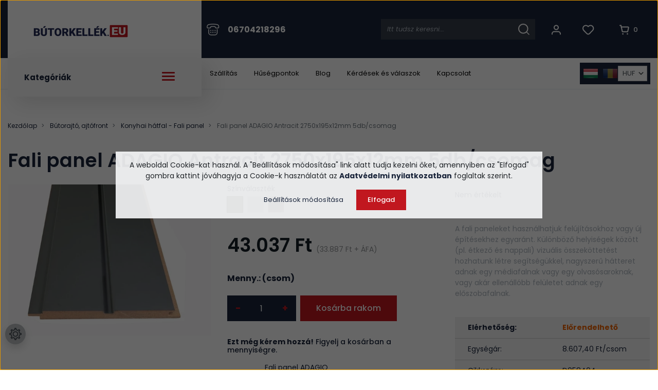

--- FILE ---
content_type: text/html; charset=UTF-8
request_url: https://butorkellek.eu/fali-panel-adagio-antracit-2750x195x12mm-5dbcsomag-27701
body_size: 45930
content:

<!DOCTYPE html>
<html lang="hu" dir="ltr">
<head>
    <title>Fali panel ADAGIO Antracit 2750x195x12mm 5db/csomag - Bútorkellék.Eu</title>
    <meta charset="utf-8">
    <meta name="description" content="Válassza bútorszerelvény webáruházunk Fali panel ADAGIO Antracit 2750x195x12mm 5db/csomag termékét, hiszen már 43.037 Ft -os kedvező áron a Bútorkellék.Eu oldalon megrendelhető.">
    <meta name="robots" content="index, follow">
    <link rel="image_src" href="https://butorkiegesztiok.cdn.shoprenter.hu/custom/butorkiegesztiok/image/data/product2/Fali-panel-ADAGIO-Antracit-2750x195x12mm-5db-csomag-D058404-10000673210-80057.jpg.webp?lastmod=1719880812.1666100965">
    <meta property="og:title" content="Fali panel ADAGIO Antracit 2750x195x12mm 5db/csomag" />
    <meta property="og:type" content="product" />
    <meta property="og:url" content="https://butorkellek.eu/fali-panel-adagio-antracit-2750x195x12mm-5dbcsomag-27701" />
    <meta property="og:image" content="https://butorkiegesztiok.cdn.shoprenter.hu/custom/butorkiegesztiok/image/cache/w1719h900/product2/Fali-panel-ADAGIO-Antracit-2750x195x12mm-5db-csomag-D058404-10000673210-80057.jpg.webp?lastmod=1719880812.1666100965" />
    <meta property="og:description" content="A fali paneleket használhatjuk felújításokhoz vagy új építésekhez egyaránt. Különböző helyiségek között (pl. étkező és nappali) vizuális összeköttetést hozhatunk létre segítségükkel, nagyszerű hátteret adnak egy..." />
    <link href="https://butorkiegesztiok.cdn.shoprenter.hu/custom/butorkiegesztiok/image/data/butorkellek-logo-favicon-24.jpg?lastmod=1732112625.1666100965" rel="icon" />
    <link href="https://butorkiegesztiok.cdn.shoprenter.hu/custom/butorkiegesztiok/image/data/butorkellek-logo-favicon-24.jpg?lastmod=1732112625.1666100965" rel="apple-touch-icon" />
    <base href="https://butorkellek.eu:443" />
    <meta name="google-site-verification" content="58ZKxb0Q_Y42aMljAIthzv1fIpuo_nkrdJhbts9b08o" />
<meta name="google-site-verification" content="kH6kLbHTtbZ2X0r8Liq5xzKtRbwghtFZhNYi8MdjNv8" />
<meta name="google-site-verification" content="1h_InnYJcFsUeu_j_Ato-FbMqailll6RgfuoGw7ImHU" />
<meta name="facebook-domain-verification" content="sau2ozax3n68ulogppkto84b1dbt1o" />
<meta name="p:domain_verify" content="6dd87afbf67d145f1b506df07b070c24"/>
<meta name="dc.publisher" content="https://butorkellek.eu" />
<meta name="dc.language" content="hu" />
<meta name="dc.title" content="Bútorszerelvény Webáruház - Bútorkellékek és Vasalatok" />
<meta name="dc.description" content="A bútorszerelvény webáruház igen széles kínálattal rendelkezik. A bútorkellékek és vasalatok, mind olyan bútor kiegészítő, amely segít a mindennapokban." />
<meta name="msvalidate.01" content="B59DF43698CAA35D3B69D8CE6BD4C6C2" />

    <meta name="viewport" content="width=device-width, initial-scale=1, maximum-scale=1, user-scalable=0">
            <link href="https://butorkellek.eu/fali-panel-adagio-jegszurke-2750x195x12mm-5dbcsomag-27692" rel="canonical">
    
            
                    
            	 <link rel="preconnect" href="https://fonts.googleapis.com">
	<link rel="preconnect" href="https://fonts.gstatic.com" crossorigin>
	<link href="https://fonts.googleapis.com/css2?family=Poppins:ital,wght@0,400;0,500;0,600;0,700;0,800;1,400;1,500;1,600;1,700;1,800&display=swap" rel="stylesheet">
    <link href="https://cdnjs.cloudflare.com/ajax/libs/fancybox/3.5.7/jquery.fancybox.min.css" rel="stylesheet" />

            <link rel="stylesheet" href="https://butorkiegesztiok.cdn.shoprenter.hu/custom/butorkiegesztiok/catalog/view/theme/starter_1/style/1726222080.1582880535.1768389958.1765895602.css?v=null.1666100965" media="screen">
            <link rel="stylesheet" href="https://butorkiegesztiok.cdn.shoprenter.hu/custom/butorkiegesztiok/catalog/view/theme/starter_1/stylesheet/stylesheet.css?v=1765895600" media="screen">
        <script>
        window.nonProductQuality = 80;
    </script>
    <script src="//ajax.googleapis.com/ajax/libs/jquery/1.10.2/jquery.min.js"></script>
    <script>window.jQuery || document.write('<script src="https://butorkiegesztiok.cdn.shoprenter.hu/catalog/view/javascript/jquery/jquery-1.10.2.min.js?v=1484139539"><\/script>');</script>
    <script src="//cdn.jsdelivr.net/npm/slick-carousel@1.8.1/slick/slick.min.js"></script>

            
    
    <!-- Header JavaScript codes -->
            <script src="https://butorkiegesztiok.cdn.shoprenter.hu/web/compiled/js/countdown.js?v=1768907442"></script>
                    <script src="https://butorkiegesztiok.cdn.shoprenter.hu/web/compiled/js/base.js?v=1768907442"></script>
                    <script src="https://butorkiegesztiok.cdn.shoprenter.hu/web/compiled/js/before_starter2_head.js?v=1768907442"></script>
                    <script src="https://butorkiegesztiok.cdn.shoprenter.hu/web/compiled/js/before_starter2_productpage.js?v=1768907442"></script>
                    <script src="https://butorkiegesztiok.cdn.shoprenter.hu/web/compiled/js/productreview.js?v=1768907442"></script>
                    <script src="https://butorkiegesztiok.cdn.shoprenter.hu/web/compiled/js/nanobar.js?v=1768907442"></script>
                    <!-- Header jQuery onLoad scripts -->
    <script>window.countdownFormat='%D:%H:%M:%S';var BASEURL='https://butorkellek.eu';Currency={"symbol_left":"","symbol_right":" Ft","decimal_place":0,"decimal_point":",","thousand_point":".","currency":"HUF","value":1};var ShopRenter=ShopRenter||{};ShopRenter.product={"id":27701,"sku":"D058404","currency":"HUF","unitName":"csom","price":43037,"name":"Fali panel ADAGIO Antracit 2750x195x12mm 5db\/csomag","brand":"Forest","currentVariant":{"Sz\u00ednv\u00e1laszt\u00e9k":"Antracit"},"parent":{"id":27692,"sku":"D058401","unitName":"csom","price":43037,"name":"Fali panel ADAGIO Antracit 2750x195x12mm 5db\/csomag"}};function setAutoHelpTitles(){$('.autohelp[title]').each(function(){if(!$(this).parents('.aurora-scroll-mode').length){$(this).attr('rel',$(this).attr('title'));$(this).removeAttr('title');$(this).qtip({content:{text:$(this).attr('rel')},hide:{fixed:true},position:{corner:{target:'topMiddle',tooltip:'bottomMiddle'},adjust:{screen:true}},style:{border:{color:'#dbdbdb'},background:'#ffffff',width:250}});}});}
$(document).ready(function(){setAutoHelpTitles();});$(window).load(function(){var init_relatedproducts_Scroller=function(){$("#relatedproducts .aurora-scroll-click-mode").each(function(){var max=0;$(this).find($(".list_prouctname")).each(function(){var h=$(this).height();max=h>max?h:max;});$(this).find($(".list_prouctname")).each(function(){$(this).height(max);});});$("#relatedproducts .aurora-scroll-click-mode").auroraScroll({autoMode:"click",frameRate:60,speed:2.5,direction:-1,elementClass:"product-snapshot",pauseAfter:false,horizontal:true,visible:1,arrowsPosition:1},function(){initAurora();});}
init_relatedproducts_Scroller();var init_similar_products_Scroller=function(){$("#similar_products .aurora-scroll-click-mode").each(function(){var max=0;$(this).find($(".list_prouctname")).each(function(){var h=$(this).height();max=h>max?h:max;});$(this).find($(".list_prouctname")).each(function(){$(this).height(max);});});$("#similar_products .aurora-scroll-click-mode").auroraScroll({autoMode:"click",frameRate:60,speed:2.5,direction:-1,elementClass:"product-snapshot",pauseAfter:false,horizontal:true,visible:1,arrowsPosition:1},function(){initAurora();});}
init_similar_products_Scroller();});</script><script src="https://butorkiegesztiok.cdn.shoprenter.hu/web/compiled/js/vue/manifest.bundle.js?v=1768907440"></script><script>var ShopRenter=ShopRenter||{};ShopRenter.onCartUpdate=function(callable){document.addEventListener('cartChanged',callable)};ShopRenter.onItemAdd=function(callable){document.addEventListener('AddToCart',callable)};ShopRenter.onItemDelete=function(callable){document.addEventListener('deleteCart',callable)};ShopRenter.onSearchResultViewed=function(callable){document.addEventListener('AuroraSearchResultViewed',callable)};ShopRenter.onSubscribedForNewsletter=function(callable){document.addEventListener('AuroraSubscribedForNewsletter',callable)};ShopRenter.onCheckoutInitiated=function(callable){document.addEventListener('AuroraCheckoutInitiated',callable)};ShopRenter.onCheckoutShippingInfoAdded=function(callable){document.addEventListener('AuroraCheckoutShippingInfoAdded',callable)};ShopRenter.onCheckoutPaymentInfoAdded=function(callable){document.addEventListener('AuroraCheckoutPaymentInfoAdded',callable)};ShopRenter.onCheckoutOrderConfirmed=function(callable){document.addEventListener('AuroraCheckoutOrderConfirmed',callable)};ShopRenter.onCheckoutOrderPaid=function(callable){document.addEventListener('AuroraOrderPaid',callable)};ShopRenter.onCheckoutOrderPaidUnsuccessful=function(callable){document.addEventListener('AuroraOrderPaidUnsuccessful',callable)};ShopRenter.onProductPageViewed=function(callable){document.addEventListener('AuroraProductPageViewed',callable)};ShopRenter.onMarketingConsentChanged=function(callable){document.addEventListener('AuroraMarketingConsentChanged',callable)};ShopRenter.onCustomerRegistered=function(callable){document.addEventListener('AuroraCustomerRegistered',callable)};ShopRenter.onCustomerLoggedIn=function(callable){document.addEventListener('AuroraCustomerLoggedIn',callable)};ShopRenter.onCustomerUpdated=function(callable){document.addEventListener('AuroraCustomerUpdated',callable)};ShopRenter.onCartPageViewed=function(callable){document.addEventListener('AuroraCartPageViewed',callable)};ShopRenter.customer={"userId":0,"userClientIP":"13.59.169.216","userGroupId":8,"customerGroupTaxMode":"gross","customerGroupPriceMode":"gross_net_tax","email":"","phoneNumber":"","name":{"firstName":"","lastName":""}};ShopRenter.theme={"name":"butorkellek2023","family":"starter","parent":""};ShopRenter.shop={"name":"butorkiegesztiok","locale":"hu","currency":{"code":"HUF","rate":1},"domain":"butorkiegesztiok.myshoprenter.hu"};ShopRenter.page={"route":"product\/product","queryString":"fali-panel-adagio-antracit-2750x195x12mm-5dbcsomag-27701"};ShopRenter.formSubmit=function(form,callback){callback();};let loadedAsyncScriptCount=0;function asyncScriptLoaded(position){loadedAsyncScriptCount++;if(position==='body'){if(document.querySelectorAll('.async-script-tag').length===loadedAsyncScriptCount){if(/complete|interactive|loaded/.test(document.readyState)){document.dispatchEvent(new CustomEvent('asyncScriptsLoaded',{}));}else{document.addEventListener('DOMContentLoaded',()=>{document.dispatchEvent(new CustomEvent('asyncScriptsLoaded',{}));});}}}}</script><script type="text/javascript"async class="async-script-tag"onload="asyncScriptLoaded('header')"src="https://static2.rapidsearch.dev/resultpage.js?shop=butorkiegesztiok.shoprenter.hu"></script><script type="text/javascript"async class="async-script-tag"onload="asyncScriptLoaded('header')"src="https://www.onlinepenztarca.hu/js/onlinepenztarcajs.js?btr=ryINj-HhVJe-BU2c0-sz6tJ"></script><script type="text/javascript"async class="async-script-tag"onload="asyncScriptLoaded('header')"src="https://api-one-conv-measure.heureka.group/shoprenter_app/ocm_js?shop_id=113718&domain=arukereso.hu"></script><script type="text/javascript"async class="async-script-tag"onload="asyncScriptLoaded('header')"src="https://onsite.optimonk.com/script.js?account=11742"></script><script type="text/javascript"src="https://butorkiegesztiok.cdn.shoprenter.hu/web/compiled/js/vue/customerEventDispatcher.bundle.js?v=1768907440"></script><!--Custom header scripts--><script>!function(w,d,t){w.TiktokAnalyticsObject=t;var ttq=w[t]=w[t]||[];ttq.methods=["page","track","identify","instances","debug","on","off","once","ready","alias","group","enableCookie","disableCookie"],ttq.setAndDefer=function(t,e){t[e]=function(){t.push([e].concat(Array.prototype.slice.call(arguments,0)))}};for(var i=0;i<ttq.methods.length;i++)ttq.setAndDefer(ttq,ttq.methods[i]);ttq.instance=function(t){for(var e=ttq._i[t]||[],n=0;n<ttq.methods.length;n++)ttq.setAndDefer(e,ttq.methods[n]);return e},ttq.load=function(e,n){var i="https://analytics.tiktok.com/i18n/pixel/events.js";ttq._i=ttq._i||{},ttq._i[e]=[],ttq._i[e]._u=i,ttq._t=ttq._t||{},ttq._t[e]=+new Date,ttq._o=ttq._o||{},ttq._o[e]=n||{};var o=document.createElement("script");o.type="text/javascript",o.async=!0,o.src=i+"?sdkid="+e+"&lib="+t;var a=document.getElementsByTagName("script")[0];a.parentNode.insertBefore(o,a)};ttq.load('CDLOTFRC77U15JGRILE0');ttq.page();}(window,document,'ttq');</script><script defer async src='https://cdn.trustindex.io/loader-cert.js?6516e7358ac39362217689745e1'></script>                <script>window["bp"]=window["bp"]||function(){(window["bp"].q=window["bp"].q||[]).push(arguments);};window["bp"].l=1*new Date();scriptElement=document.createElement("script");firstScript=document.getElementsByTagName("script")[0];scriptElement.async=true;scriptElement.src='https://pixel.barion.com/bp.js';firstScript.parentNode.insertBefore(scriptElement,firstScript);window['barion_pixel_id']='BP-c1LGUoeCgy-73';bp('init','addBarionPixelId','BP-c1LGUoeCgy-73');</script><noscript>
    <img height="1" width="1" style="display:none" alt="Barion Pixel" src="https://pixel.barion.com/a.gif?ba_pixel_id='BP-c1LGUoeCgy-73'&ev=contentView&noscript=1">
</noscript>
                        <script type="text/javascript" src="https://butorkiegesztiok.cdn.shoprenter.hu/web/compiled/js/vue/fullBarionPixel.bundle.js?v=1768907440"></script>


                                <script type="text/javascript" src="https://butorkiegesztiok.cdn.shoprenter.hu/web/compiled/js/vue/TikTokClickIdListener.bundle.js?v=1768907440"></script>

            <script>window.dataLayer=window.dataLayer||[];function gtag(){dataLayer.push(arguments)};var ShopRenter=ShopRenter||{};ShopRenter.config=ShopRenter.config||{};ShopRenter.config.googleConsentModeDefaultValue="denied";</script>                        <script type="text/javascript" src="https://butorkiegesztiok.cdn.shoprenter.hu/web/compiled/js/vue/googleConsentMode.bundle.js?v=1768907440"></script>

            <!-- Facebook Pixel Code -->
<script>
!function(f,b,e,v,n,t,s)
{if(f.fbq)return;n=f.fbq=function(){n.callMethod?
n.callMethod.apply(n,arguments):n.queue.push(arguments)};
if(!f._fbq)f._fbq=n;n.push=n;n.loaded=!0;n.version='2.0';
n.queue=[];t=b.createElement(e);t.async=!0;
t.src=v;s=b.getElementsByTagName(e)[0];
s.parentNode.insertBefore(t,s)}(window,document,'script',
'https://connect.facebook.net/en_US/fbevents.js');
fbq('init', '1759989490915730', {
  em: 'email@email.com',   // Values will be hashed automatically by the pixel using SHA-256
  ph: '1234567890',
});
fbq('track', 'PageView');
document.addEventListener('AuroraProductPageViewed', function(auroraEvent) {
                    fbq('track', 'ViewContent', {
                        content_type: 'product',
                        content_ids: [auroraEvent.detail.product.id.toString()],
                        value: parseFloat(auroraEvent.detail.product.grossUnitPrice),
                        currency: auroraEvent.detail.product.currency
                    }, {
                        eventID: auroraEvent.detail.event.id
                    });
                });
document.addEventListener('AuroraAddedToCart', function(auroraEvent) {
    var fbpId = [];
    var fbpValue = 0;
    var fbpCurrency = '';

    auroraEvent.detail.products.forEach(function(item) {
        fbpValue += parseFloat(item.grossUnitPrice) * item.quantity;
        fbpId.push(item.id);
        fbpCurrency = item.currency;
    });


    fbq('track', 'AddToCart', {
        content_ids: fbpId,
        content_type: 'product',
        value: fbpValue,
        currency: fbpCurrency
    }, {
        eventID: auroraEvent.detail.event.id
    });
})
window.addEventListener('AuroraMarketingCookie.Changed', function(event) {
            let consentStatus = event.detail.isAccepted ? 'grant' : 'revoke';
            if (typeof fbq === 'function') {
                fbq('consent', consentStatus);
            }
        });
</script>
<noscript>
 <img height="1" width="1" 
src="https://www.facebook.com/tr?id=1759989490915730&ev=PageView
&noscript=1"/>
</noscript>
<!-- End Facebook Pixel Code -->
            <!-- Google Tag Manager -->
<script>(function(w,d,s,l,i){w[l]=w[l]||[];w[l].push({'gtm.start':
new Date().getTime(),event:'gtm.js'});var f=d.getElementsByTagName(s)[0],
j=d.createElement(s),dl=l!='dataLayer'?'&l='+l:'';j.async=true;j.src=
'https://www.googletagmanager.com/gtm.js?id='+i+dl;f.parentNode.insertBefore(j,f);
})(window,document,'script','dataLayer','GTM-5T6F48');</script>
<!-- End Google Tag Manager -->
            
            <meta name="google-site-verification" content="njuvRzHpsBixkyh-GXNXDsY1vVCKEnVzKdl5ROaetHo"/>

                <!--Global site tag(gtag.js)--><script async src="https://www.googletagmanager.com/gtag/js?id=AW-931268855"></script><script>window.dataLayer=window.dataLayer||[];function gtag(){dataLayer.push(arguments);}
gtag('js',new Date());gtag('config','AW-931268855',{"allow_enhanced_conversions":true});gtag('config','AW-714715359',{"allow_enhanced_conversions":true});gtag('config','G-X9Q7T81QZC');gtag('config','AW-16922975323');</script>                                <script type="text/javascript" src="https://butorkiegesztiok.cdn.shoprenter.hu/web/compiled/js/vue/GA4EventSender.bundle.js?v=1768907440"></script>

    
    
</head>
<body id="body" class="page-body product-page-body starter_1-body desktop-device-body" role="document">
<script>var bodyComputedStyle=window.getComputedStyle(document.body);ShopRenter.theme.breakpoints={'xs':parseInt(bodyComputedStyle.getPropertyValue('--breakpoint-xs')),'sm':parseInt(bodyComputedStyle.getPropertyValue('--breakpoint-sm')),'md':parseInt(bodyComputedStyle.getPropertyValue('--breakpoint-md')),'lg':parseInt(bodyComputedStyle.getPropertyValue('--breakpoint-lg')),'xl':parseInt(bodyComputedStyle.getPropertyValue('--breakpoint-xl'))}</script><!--Google Tag Manager(noscript)--><noscript><iframe src="https://www.googletagmanager.com/ns.html?id=GTM-5T6F48"
height="0"width="0"style="display:none;visibility:hidden"></iframe></noscript><!--End Google Tag Manager(noscript)--><div id="fb-root"></div><script>(function(d,s,id){var js,fjs=d.getElementsByTagName(s)[0];if(d.getElementById(id))return;js=d.createElement(s);js.id=id;js.src="//connect.facebook.net/hu_HU/sdk/xfbml.customerchat.js#xfbml=1&version=v2.12&autoLogAppEvents=1";fjs.parentNode.insertBefore(js,fjs);}(document,"script","facebook-jssdk"));</script>
                    

<!-- cached -->    <div class="nanobar-cookie-cog d-flex-center rounded-circle js-hidden-nanobar-button">
        <svg xmlns="https://www.w3.org/2000/svg" width="24" height="24" viewBox="0 0 512 512">
    <path fill="currentColor" d="M512 289.7v-67.5l-68.2-18.1c-4.3-15.4-10.4-30.2-18.4-44.2l34.9-60.6 -47.6-47.6 -60.6 34.9c-14-8-28.8-14.1-44.2-18.4L289.7 0h-67.5l-18.1 68.2c-15.4 4.3-30.2 10.4-44.2 18.4L99.4 51.7 51.7 99.4l34.9 60.6c-8 14-14.1 28.8-18.4 44.2L0 222.3v67.5l68.2 18.1c4.3 15.4 10.4 30.2 18.4 44.2l-34.9 60.6 47.6 47.6 60.6-34.9c14 8 28.8 14.1 44.2 18.4l18.1 68.2h67.5l18.1-68.2c15.4-4.3 30.2-10.4 44.2-18.4l60.6 34.9 47.6-47.6 -34.9-60.6c8-14 14.1-28.8 18.4-44.2L512 289.7zM410.1 275.5l-2.5 12.1c-3.9 18.9-11.4 36.8-22.1 53.2l-6.8 10.3 31.6 55 -4.3 4.3 -55-31.6 -10.3 6.8c-16.4 10.8-34.3 18.2-53.2 22.1l-12.1 2.5L259 472h-6l-16.5-61.9 -12.1-2.5c-18.9-3.9-36.8-11.4-53.2-22.1l-10.3-6.8 -55 31.6 -4.3-4.3 31.6-55 -6.8-10.3c-10.8-16.4-18.2-34.3-22.1-53.2l-2.5-12.1L40 259v-6l61.9-16.5 2.5-12.1c3.9-18.9 11.4-36.8 22.1-53.2l6.8-10.3 -31.6-55 4.3-4.3 55 31.6 10.3-6.8c16.4-10.8 34.3-18.2 53.2-22.1l12.1-2.5L253 40h6l16.5 61.9 12.1 2.5c18.9 3.9 36.8 11.4 53.2 22.1l10.3 6.8 55-31.6 4.3 4.3 -31.6 55 6.8 10.3c10.8 16.4 18.2 34.3 22.1 53.2l2.5 12.1L472 253v6L410.1 275.5z"/>
    <path fill="currentColor" d="M256 140c-64 0-116 52-116 116s52 116 116 116 116-52 116-116S320 140 256 140zM256 332c-41.9 0-76-34.1-76-76s34.1-76 76-76 76 34.1 76 76S297.9 332 256 332z"/>
</svg>
    </div>
<div class="Fixed nanobar js-nanobar-first-login">
    <div class="container nanobar-container">
        <div class="row flex-column flex-sm-row">
            <div class="col-12 col-sm-6 col-lg-8 nanobar-text-cookies align-self-center text-sm-left">
                <span style="font-size:14px;">A weboldal Cookie-kat használ. A "Beállítások módosítása" link alatt tudja kezelni őket, amennyiben az "Elfogad" gombra kattint jóváhagyja a Cookie-k használatát az <strong><a href="https://butorkellek.eu/adatvedelmi-nyilatkozat" target="_self">Adatvédelmi nyilatkozatban</a></strong> foglaltak szerint.</span>
            </div>
            <div class="col-12 col-sm-6 col-lg-4 nanobar-buttons m-sm-0 text-center text-sm-right">
                <a href="" class="btn btn-link nanobar-settings-button js-nanobar-settings-button">
                    Beállítások módosítása
                </a>
                <a href="" class="btn btn-primary nanobar-btn js-nanobar-close-cookies" data-button-save-text="Beállítások mentése">
                    Elfogad
                </a>
            </div>
        </div>
        <div class="nanobar-cookies js-nanobar-cookies flex-column flex-sm-row text-left pt-3 mt-3" style="display: none;">
            <div class="form-check pt-2 pb-2 pr-2 mb-0">
                <input class="form-check-input" type="checkbox" name="required_cookies" disabled checked />
                <label class="form-check-label">
                    Szükséges cookie-k
                    <div class="cookies-help-text text-muted">
                        Ezek a cookie-k segítenek abban, hogy a webáruház használható és működőképes legyen.
                    </div>
                </label>
            </div>
            <div class="form-check pt-2 pb-2 pr-2 mb-0">
                <input class="form-check-input js-nanobar-marketing-cookies" type="checkbox" name="marketing_cookies"
                         checked />
                <label class="form-check-label">
                    Marketing cookie-k
                    <div class="cookies-help-text text-muted">
                        Ezeket a cookie-k segítenek abban, hogy az Ön érdeklődési körének megfelelő reklámokat és termékeket jelenítsük meg a webáruházban.
                    </div>
                </label>
            </div>
        </div>
    </div>
</div>

<script>
    (function ($) {
        $(document).ready(function () {
            new AuroraNanobar.FirstLogNanobarCheckbox(jQuery('.js-nanobar-first-login'), 'modal');
        });
    })(jQuery);
</script>
<!-- /cached -->
<!-- cached --><div class="Fixed nanobar js-nanobar-free-shipping">
    <div class="container nanobar-container">
        <button type="button" class="close js-nanobar-close" aria-label="Close">
            <span aria-hidden="true">&times;</span>
        </button>
        <div class="nanobar-text px-3"></div>
    </div>
</div>

<script>$(document).ready(function(){document.nanobarInstance=new AuroraNanobar.FreeShippingNanobar($('.js-nanobar-free-shipping'),'modal','25','','1');});</script><!-- /cached -->
                <!-- page-wrap -->

                <div class="page-wrap">
                                                
    <header class="sticky-header d-none d-lg-block">
                    <div class="header-top-line">
                <div class="container">
                    <div class="header-top d-flex">
						  <nav class="navbar navbar-expand-lg justify-content-between">
                            <div class="butorkellek-menu-wrapper">
							  <div class="butorkellek-menu">								
									  <!-- cached -->
    <a class="navbar-brand" href="/"><img style="border: 0; max-width: 220px;" src="https://butorkiegesztiok.cdn.shoprenter.hu/custom/butorkiegesztiok/image/cache/w220h35m00/butorkellek-logo.png?v=1768043608" title="Bútorszerelvény Webáruház" alt="Bútorszerelvény Webáruház" /></a>
<!-- /cached -->								   
							  </div>
							</div>
							  <div class="navbar-top-inner">
								     
									  <div class="navbar-top-phone-container">
										  <span class="hamburger-phone-icon">
												<svg xmlns="http://www.w3.org/2000/svg" width="25" height="23" fill="none" viewBox="0 0 25 23">
  <path stroke="#fff" stroke-linecap="round" stroke-linejoin="round" stroke-width="1.5" d="M4.5 1.675c-2.1.5-3.5 2.3-3.5 4.4v.9c0 .4.2.8.4 1.1.3.3.7.4 1.1.4h3.8c.8 0 1.5-.7 1.5-1.5s.7-1.5 1.5-1.5h6c.8 0 1.5.7 1.5 1.5s.7 1.5 1.5 1.5h3.8c.8 0 1.5-.7 1.5-1.5v-.9c0-2.1-1.5-3.9-3.5-4.4-5.3-.9-10.5-.9-15.6 0Zm-.5 9.8v6c0 2.5 2 4.5 4.5 4.5H16c2.5 0 4.5-2 4.5-4.5v-6"/>
  <path stroke="#fff" stroke-linecap="round" stroke-linejoin="round" stroke-width="1.5" d="M8.1 12.975c-.2 0-.4.2-.4.4s.2.4.4.4.4-.2.4-.4-.2-.4-.4-.4Zm4.1 0c-.2 0-.4.2-.4.4s.2.4.4.4.4-.2.4-.4-.2-.4-.4-.4Zm4.2 0c-.2 0-.4.2-.4.4s.2.4.4.4.4-.2.4-.4-.2-.4-.4-.4Zm-8.3 3.8c-.2 0-.4.2-.4.4s.2.4.4.4.4-.2.4-.4-.2-.4-.4-.4Zm4.1 0c-.2 0-.4.2-.4.4s.2.4.4.4.4-.2.4-.4-.2-.4-.4-.4Zm4.2 0c-.2 0-.4.2-.4.4s.2.4.4.4.4-.2.4-.4-.2-.4-.4-.4Z"/>
</svg>
											</span>
											<a class="navbar-top-phone-link hamburger-contacts-link" href="tel:06704218296">06704218296</a>
									  </div>										
                                    								  <div class="d-flex ml-auto align-items-center">
									     
																					
<div class="dropdown search-module d-flex">
    <div class="input-group">
        <input class="form-control disableAutocomplete" type="text" placeholder="keresés..." value=""
               id="filter_keyword" 
               onclick="this.value=(this.value==this.defaultValue)?'':this.value;"/>
        <div class="input-group-append">
            <button class="btn btn-link" onclick="moduleSearch();">
                <svg xmlns="http://www.w3.org/2000/svg" width="22" height="22" fill="none" viewBox="0 0 22 22">
  <circle cx="9.824" cy="9.824" r="8.824" stroke="#fff" stroke-linecap="round" stroke-linejoin="round" stroke-width="2"/>
  <path stroke="#fff" stroke-linecap="round" stroke-linejoin="round" stroke-width="1.5" d="m21 21-4.938-4.938"/>
</svg>
            </button>
        </div>
    </div>

    <input type="hidden" id="filter_description" value="0"/>
    <input type="hidden" id="search_shopname" value="butorkiegesztiok"/>
    <div id="results" class="dropdown-menu search-results p-0"></div>
</div>



																				 <!-- cached -->
    <ul class="nav login-list">
                    <li class="nav-item">
                <a class="nav-link btn d-flex align-items-center" href="index.php?route=account/login" title="Belépés">
                    <span>
                        <svg xmlns="http://www.w3.org/2000/svg" width="18" height="20" fill="none" viewBox="0 0 18 20">
  <circle cx="9" cy="5.5" r="4" stroke="currentColor" stroke-linecap="round" stroke-linejoin="round" stroke-width="2"/>
  <path stroke="currentColor" stroke-linecap="round" stroke-linejoin="round" stroke-width="2" d="M17 18.5v-.75a4.25 4.25 0 0 0-4.25-4.25h-7.5A4.25 4.25 0 0 0 1 17.75v.75"/>
</svg>
                    </span>
                </a>
            </li>
            </ul>
<!-- /cached -->
										<hx:include src="/_fragment?_path=_format%3Dhtml%26_locale%3Den%26_controller%3Dmodule%252Fwishlist&amp;_hash=IlMLoufotRHlJVB6x98%2F1Tnkvx1TnLf%2FXiXdwpiq6TM%3D"></hx:include>
										<div id="js-cart">
											<hx:include src="/_fragment?_path=_format%3Dhtml%26_locale%3Den%26_controller%3Dmodule%252Fcart&amp;_hash=icNryK7fiLMED7re3taGgRcS5CSyxdIcrXSpQZP1fQ8%3D"></hx:include>
										</div>
								  </div>
								
							  </div>
                           
                        </nav>                       
                    </div>
                </div>
            </div>
            <div class="header-bottom-line">
                <div class="container">
                    <div class="header-bottom d-flex">
                       <div class="header-top-left d-flex align-items-center">
						   
						    <div class="header-top-categories-wrapper">
										   <div class="h-100 position-relative" >	
											   <div class="d-flex justify-content-between butorkellek-categories-wrapper w-100">									    
												   Kategóriák
													<div class="hamburger-icon position-relative">
														<div class="hamburger-icon-line position-absolute line-1"></div>
														<div class="hamburger-icon-line position-absolute line-2"></div>
														<div class="hamburger-icon-line position-absolute line-3"></div>
													</div>
												</div>
											    


                    
            <div id="module_category_wrapper" class="module-category-wrapper">
    
    <div id="category" class="module content-module header-position category-module" >
                <div class="module-body">
                        <div id="category-nav">
            


<ul class="category nav flex-column category-menu sf-menu sf-vertical cached">
    <li id="cat_125" class="nav-item item category-list module-list even">
    <a href="https://butorkellek.eu/olcsobb" class="nav-link">
                Olcsóbb
    </a>
    </li><li id="cat_199" class="nav-item item category-list module-list parent odd dropDownParentSide align-1">
    <a href="https://butorkellek.eu/barkacs-szerszam" class="nav-link">
                Barkács-szerszám
    </a>
    <div class="children js-subtree-dropdown subtree-dropdown">
        <div style="width: 1197px; height: 663px" class="subtree-dropdown-inner p-3">
            <div class="dropdown-wrapper dropdown-bg-6">
	<div class="dropdown-list-wrapper col-5">
		<div class="dropdown-menu-item"><a class="dropdown-menu-item-link" href="/barkacs-szerszam/kezi-szerszamok">
			<img alt="category image" src="https://butorkiegesztiok.cdn.shoprenter.hu/custom/butorkiegesztiok/image/cache/w0h0q80np1/src2023/categories/barkacs/1.jpg?v=1763645070" /> Kézi szerszámok</a>
		</div>

		<div class="dropdown-menu-item"><a class="dropdown-menu-item-link" href="/barkacs-szerszam/akkus-gepek">
			<img alt="category image" src="https://butorkiegesztiok.cdn.shoprenter.hu/custom/butorkiegesztiok/image/cache/w0h0q80np1/src2023/categories/barkacs/2.jpg?v=1763645070" /> Szerszámgépek</a>
		</div>
	</div>

	<div class="col-7 dropdown-border-left">
		<h3 class="dropdown-top-title">TOP ajánlatunk</h3>

		<div class="d-flex flex-row h-100">
			<div class="dropdown-top-wrapper">
				<img alt="top product image" class="dropdown-top-img" src="https://butorkiegesztiok.cdn.shoprenter.hu/custom/butorkiegesztiok/image/cache/w0h0q80np1/src2023/categories/barkacs/product1.jpg?v=1763645070" />
				<p class="dropdown-top-text"><a class="dropdown-top-link" href="/index.php?route=product/list&keyword=Sorolható%20rendszerező">Sorolható rendszerező táskák több méretben</a>
				</p>

				<div class="d-flex flex-column"><span class="dropdown-top-price">2.541 Ft -tól</span>
				</div>
			</div>

			<div class="dropdown-top-wrapper">
				<img alt="top product image" class="dropdown-top-img" src="https://butorkiegesztiok.cdn.shoprenter.hu/custom/butorkiegesztiok/image/cache/w0h0q80np1/src2023/categories/barkacs/product2.jpg?v=1763645070" />
				<p class="dropdown-top-text"><a class="dropdown-top-link" href="/index.php?route=product%2Flist&description=0&keyword=tipli">Tiplik, csavarok óriási választékban</a>
				</p>

				<div class="d-flex flex-column"><span class="dropdown-top-price"></span>
				</div>
			</div>
		</div>
	</div>
</div>
        </div>
    </div>
</li><li id="cat_200" class="nav-item item category-list module-list parent even dropDownParentSide align-1">
    <a href="https://butorkellek.eu/butorajto-ajtofront" class="nav-link">
                Bútorajtó, ajtófront
    </a>
    <div class="children js-subtree-dropdown subtree-dropdown">
        <div style="width: 1197px; height: 663px" class="subtree-dropdown-inner p-3">
            <div class="dropdown-wrapper dropdown-bg-5">
	<div class="dropdown-list-wrapper col-5">
		<div class="dropdown-menu-item"><a class="dropdown-menu-item-link" href="/butorajto-ajtofront/akril-ajtolapok">
			<img alt="category image" src="https://butorkiegesztiok.cdn.shoprenter.hu/custom/butorkiegesztiok/image/cache/w0h0q80np1/src2023/categories/butorajto/1.jpg?v=1763645380" />Akril ajtólapok</a>
		</div>

		<div class="dropdown-menu-item"><a class="dropdown-menu-item-link" href="/butorajto-ajtofront/pvc-ajtolapok">
			<img alt="category image" src="https://butorkiegesztiok.cdn.shoprenter.hu/custom/butorkiegesztiok/image/cache/w0h0q80np1/src2023/categories/butorajto/2.jpg?v=1763645380" />PVC ajtólapok</a>
		</div>

		<div class="dropdown-menu-item"><a class="dropdown-menu-item-link" href="/butorajto-ajtofront/furdoszobai-hatfal-fali-dekorpanel">
			<img alt="category image" src="https://butorkiegesztiok.cdn.shoprenter.hu/custom/butorkiegesztiok/image/cache/w0h0q80np1/src2023/categories/butorajto/4.jpg?v=1763645380" />Fürdőszobai hátfal - Fali dekorpanel</a>
		</div>

		<div class="dropdown-menu-item"><a class="dropdown-menu-item-link" href="/butorajto-ajtofront/konyhai-hatfal-fali-panel">
			<img alt="category image" src="https://butorkiegesztiok.cdn.shoprenter.hu/custom/butorkiegesztiok/image/cache/w0h0q80np1/src2023/categories/butorajto/3.jpg?v=1763645380" />Konyhai hátfal - Fali panel</a>
		</div>
	</div>

	<div class="col-7">
		<h3 class="dropdown-top-title"> </h3>
		<!--
		<div class="d-flex flex-row h-100">
			<div class="dropdown-top-wrapper">
				<img alt="top product image" class="dropdown-top-img" src="https://butorkiegesztiok.cdn.shoprenter.hu/custom/butorkiegesztiok/image/cache/w0h0q80np1/src2023/categories/barkacs/product1.jpg?v=1763645380" />
				<p class="dropdown-top-text"><a class="dropdown-top-link" href="#">Sorolható rendszerező táskák több méretben</a>
				</p>

				<div class="d-flex flex-column"><span class="dropdown-top-price">2.384 Ft -tól</span>
				</div>
			</div>

			<div class="dropdown-top-wrapper">
				<img alt="top product image" class="dropdown-top-img" src="https://butorkiegesztiok.cdn.shoprenter.hu/custom/butorkiegesztiok/image/cache/w0h0q80np1/src2023/categories/barkacs/product2.jpg?v=1763645380" />
				<p class="dropdown-top-text"><a class="dropdown-top-link" href="#">Tiplik, csavarok óriási választékban</a>
				</p>

				<div class="d-flex flex-column"><span class="dropdown-top-price"></span>
				</div>
			</div>
		</div>
-->
	</div>
</div>
        </div>
    </div>
</li><li id="cat_79" class="nav-item item category-list module-list parent odd dropDownParentSide align-1">
    <a href="https://butorkellek.eu/butorkiegeszitok" class="nav-link">
                Bútorkiegészítők
    </a>
    <div class="children js-subtree-dropdown subtree-dropdown">
        <div style="width: 1197px; height: 663px" class="subtree-dropdown-inner p-3">
            <div class="dropdown-wrapper dropdown-bg-1 ">
	<div class="dropdown-list-wrapper col-9">
		<div class="dropdown-menu-item"><a class="dropdown-menu-item-link" href="https://butorkellek.eu/butorkiegeszitok/barkacslecek">
			<img alt="category image" src="https://butorkiegesztiok.cdn.shoprenter.hu/custom/butorkiegesztiok/image/cache/w0h0q80np1/src2023/categories/butorkiegszitok/1.jpg?v=1763645805" /> Barkácslécek </a>
		</div>
		<div class="dropdown-menu-item"><a class="dropdown-menu-item-link" href="/butorkiegeszitok/evoeszkoztartok">
			<img alt="category image" src="https://butorkiegesztiok.cdn.shoprenter.hu/custom/butorkiegesztiok/image/cache/w0h0q80np1/src2023/categories/butorkiegszitok/2.jpg?v=1763645805" /> Evőeszköztartók </a>
		</div>
		<div class="dropdown-menu-item"><a class="dropdown-menu-item-link" href="/butorkiegeszitok/konyhai-femracsok">
			<img alt="category image" src="https://butorkiegesztiok.cdn.shoprenter.hu/custom/butorkiegesztiok/image/cache/w0h0q80np1/src2023/categories/butorkiegszitok/3.jpg?v=1763645805" /> Fémrácsok </a>
		</div>
		<div class="dropdown-menu-item"><a class="dropdown-menu-item-link sf-with-ul" href="/butorkiegeszitok/fogantyuk">
			<img alt="category image" src="https://butorkiegesztiok.cdn.shoprenter.hu/custom/butorkiegesztiok/image/cache/w0h0q80np1/src2023/categories/butorkiegszitok/4.jpg?v=1763645805" /> Fogantyúk </a>
		</div>
		<div class="dropdown-menu-item"><a class="dropdown-menu-item-link sf-with-ul" href="/butorkiegeszitok/fogasok">
			<img alt="category image" src="https://butorkiegesztiok.cdn.shoprenter.hu/custom/butorkiegesztiok/image/cache/w0h0q80np1/src2023/categories/butorkiegszitok/5.jpg?v=1763645805" /> Fogasok </a>
		</div>
		<div class="dropdown-menu-item"><a class="dropdown-menu-item-link" href="/butorkiegeszitok/gardrob-kiegeszitok">
			<img alt="category image" src="https://butorkiegesztiok.cdn.shoprenter.hu/custom/butorkiegesztiok/image/cache/w0h0q80np1/src2023/categories/butorkiegszitok/6.jpg?v=1763645805" /> Gardrób kiegészítők </a>
		</div>
		<div class="dropdown-menu-item"><a class="dropdown-menu-item-link" href="/butorkiegeszitok/hulladekgyujtok">
			<img alt="category image" src="https://butorkiegesztiok.cdn.shoprenter.hu/custom/butorkiegesztiok/image/cache/w0h0q80np1/src2023/categories/butorkiegszitok/7.jpg?v=1763645805" /> Hulladékgyűjtők </a>
		</div>
		<div class="dropdown-menu-item"><a class="dropdown-menu-item-link" href="/butorkiegeszitok/laminalt-padlo">
			<img alt="category image" src="https://butorkiegesztiok.cdn.shoprenter.hu/custom/butorkiegesztiok/image/cache/w0h0q80np1/src2023/categories/butorkiegszitok/8.jpg?v=1763645805" /> Laminált padló </a>
		</div>
		<div class="dropdown-menu-item"><a class="dropdown-menu-item-link" href="/butorkiegeszitok/perforalt-lemezek">
			<img alt="category image" src="https://butorkiegesztiok.cdn.shoprenter.hu/custom/butorkiegesztiok/image/cache/w0h0q80np1/src2023/categories/butorkiegszitok/9.jpg?v=1763645805" /> Perforált lemezek </a>
		</div>
		<div class="dropdown-menu-item"><a class="dropdown-menu-item-link sf-with-ul" href="/butorkiegeszitok/vilagitastechnika">
			<img alt="category image" src="https://butorkiegesztiok.cdn.shoprenter.hu/custom/butorkiegesztiok/image/cache/w0h0q80np1/src2023/categories/butorkiegszitok/10.jpg?v=1763645805" /> Világítástechnika </a>
		</div>
		<div class="dropdown-menu-item"><a class="dropdown-menu-item-link sf-with-ul" href="/butorkiegeszitok/vizzarok-es-kellekek">
			<img alt="category image" src="https://butorkiegesztiok.cdn.shoprenter.hu/custom/butorkiegesztiok/image/cache/w0h0q80np1/src2023/categories/butorkiegszitok/11.jpg?v=1763645805" /> Vízzárók és kellékek </a>
		</div>
	</div>
</div>
        </div>
    </div>
</li><li id="cat_80" class="nav-item item category-list module-list parent even dropDownParentSide align-1">
    <a href="https://butorkellek.eu/butorszerelvenyek" class="nav-link">
                Bútorszerelvények
    </a>
    <div class="children js-subtree-dropdown subtree-dropdown">
        <div style="width: 1197px; height: 663px" class="subtree-dropdown-inner p-3">
            <div class="dropdown-wrapper dropdown-bg-2 ">
	<div class="dropdown-list-wrapper col-9">
		<div class="dropdown-menu-item"><a class="dropdown-menu-item-link" href="/butorszerelvenyek/asztallabak">
			<img alt="category image" src="https://butorkiegesztiok.cdn.shoprenter.hu/custom/butorkiegesztiok/image/cache/w0h0q80np1/src2023/categories/butorszerelvenyek/1.jpg?v=1768465762" /> Asztallábak </a>
		</div>
		<div class="dropdown-menu-item"><a class="dropdown-menu-item-link" href="/butorszerelvenyek/butorgorgok">
			<img alt="category image" src="https://butorkiegesztiok.cdn.shoprenter.hu/custom/butorkiegesztiok/image/cache/w0h0q80np1/src2023/categories/butorszerelvenyek/2.jpg?v=1768465762" /> Bútorgörgők </a>
		</div>
		<div class="dropdown-menu-item"><a class="dropdown-menu-item-link" href="/butorszerelvenyek/butorpant-kivetopant">
			<img alt="category image" src="https://butorkiegesztiok.cdn.shoprenter.hu/custom/butorkiegesztiok/image/cache/w0h0q80np1/src2023/categories/butorszerelvenyek/3.jpg?v=1768465762" /> Bútorpántok </a>
		</div>
		<div class="dropdown-menu-item"><a class="dropdown-menu-item-link sf-with-ul" href="/butorszerelvenyek/butorzarak">
			<img alt="category image" src="https://butorkiegesztiok.cdn.shoprenter.hu/custom/butorkiegesztiok/image/cache/w0h0q80np1/src2023/categories/butorszerelvenyek/4.jpg?v=1768465762" /> Bútorzárak </a>
		</div>
		<div class="dropdown-menu-item"><a class="dropdown-menu-item-link sf-with-ul" href="/butorszerelvenyek/butorajto-vasalatok">
			<img alt="category image" src="https://butorkiegesztiok.cdn.shoprenter.hu/custom/butorkiegesztiok/image/cache/w0h0q80np1/src2023/categories/butorszerelvenyek/5.jpg?v=1768465762" /> Bútorajtó vasalatok </a>
		</div>
		<div class="dropdown-menu-item"><a class="dropdown-menu-item-link" href="/butorszerelvenyek/csavarok-kotoelemek">
			<img alt="category image" src="https://butorkiegesztiok.cdn.shoprenter.hu/custom/butorkiegesztiok/image/cache/w0h0q80np1/src2023/categories/butorszerelvenyek/6.jpg?v=1768465762" /> Csavarok-Kötőelemek </a>
		</div>
		<div class="dropdown-menu-item"><a class="dropdown-menu-item-link" href="/butorszerelvenyek/fiokrendszerek">
			<img alt="category image" src="https://butorkiegesztiok.cdn.shoprenter.hu/custom/butorkiegesztiok/image/cache/w0h0q80np1/src2023/categories/butorszerelvenyek/7.jpg?v=1768465762" />Fiókrendszerek </a>
		</div>
		<div class="dropdown-menu-item"><a class="dropdown-menu-item-link" href="/butorszerelvenyek/kabelkivezetok">
			<img alt="category image" src="https://butorkiegesztiok.cdn.shoprenter.hu/custom/butorkiegesztiok/image/cache/w0h0q80np1/src2023/categories/butorszerelvenyek/8.jpg?v=1768465762" /> Kábelkivezetők</a>
		</div>
		<div class="dropdown-menu-item"><a class="dropdown-menu-item-link" href="/butorszerelvenyek/labazati-elemek">
			<img alt="category image" src="https://butorkiegesztiok.cdn.shoprenter.hu/custom/butorkiegesztiok/image/cache/w0h0q80np1/src2023/categories/butorszerelvenyek/9.jpg?v=1768465762" /> Lábazati elemek </a>
		</div>
		<div class="dropdown-menu-item"><a class="dropdown-menu-item-link sf-with-ul" href="/butorszerelvenyek/polctartok">
			<img alt="category image" src="https://butorkiegesztiok.cdn.shoprenter.hu/custom/butorkiegesztiok/image/cache/w0h0q80np1/src2023/categories/butorszerelvenyek/10.jpg?v=1768465762" /> Polctartók</a>
		</div>
		<div class="dropdown-menu-item"><a class="dropdown-menu-item-link sf-with-ul" href="/butorszerelvenyek/szekreny-fuggesztok">
			<img alt="category image" src="https://butorkiegesztiok.cdn.shoprenter.hu/custom/butorkiegesztiok/image/cache/w0h0q80np1/src2023/categories/butorszerelvenyek/12.jpg?v=1768465762" /> Szekrény függesztők </a>
		</div>
		<div class="dropdown-menu-item"><a class="dropdown-menu-item-link sf-with-ul" href="/butorszerelvenyek/szekreny-szintezolabak">
			<img alt="category image" src="https://butorkiegesztiok.cdn.shoprenter.hu/custom/butorkiegesztiok/image/cache/w0h0q80np1/src2023/categories/butorszerelvenyek/13.jpg?v=1768465762" /> Szekrény-Szintezőlábak </a>
		</div>
		<div class="dropdown-menu-item"><a class="dropdown-menu-item-link sf-with-ul" href="/butorszerelvenyek/szellozoracsok">
			<img alt="category image" src="https://butorkiegesztiok.cdn.shoprenter.hu/custom/butorkiegesztiok/image/cache/w0h0q80np1/src2023/categories/butorszerelvenyek/14.jpg?v=1768465762" /> Szellőzőrácsok </a>
		</div>
		<div class="dropdown-menu-item"><a class="dropdown-menu-item-link sf-with-ul" href="/butorszerelvenyek/toloajto-szerelvenyek">
			<img alt="category image" src="https://butorkiegesztiok.cdn.shoprenter.hu/custom/butorkiegesztiok/image/cache/w0h0q80np1/src2023/categories/butorszerelvenyek/15.jpg?v=1768465762" />Tolóajtó szerelvények </a>
		</div>
		<div class="dropdown-menu-item" style="height: 96px"> 
		</div>
	</div>
</div>
        </div>
    </div>
</li><li id="cat_81" class="nav-item item category-list module-list parent odd dropDownParentSide align-1">
    <a href="https://butorkellek.eu/keszulekek" class="nav-link">
                Készülékek
    </a>
    <div class="children js-subtree-dropdown subtree-dropdown">
        <div style="width: 1197px; height: 663px" class="subtree-dropdown-inner p-3">
            <div class="dropdown-wrapper dropdown-bg-3">
	<div class="dropdown-list-wrapper col-5">
		<div class="dropdown-menu-item"><a class="dropdown-menu-item-link" href="/keszulekek/fozolap">
			<img alt="category image" src="https://butorkiegesztiok.cdn.shoprenter.hu/custom/butorkiegesztiok/image/cache/w0h0q80np1/src2023/categories/keszulekek/1.jpg?v=1768489282" /> Főzőlap</a>
		</div>

		<div class="dropdown-menu-item"><a class="dropdown-menu-item-link" href="/keszulekek/konnektor-eloszto">
			<img alt="category image" src="https://butorkiegesztiok.cdn.shoprenter.hu/custom/butorkiegesztiok/image/cache/w0h0q80np1/src2023/categories/keszulekek/2.jpg?v=1768489282" /> Konnektor, elosztó </a>
		</div>

		<div class="dropdown-menu-item"><a class="dropdown-menu-item-link" href="/keszulekek/paraelszivo">
			<img alt="category image" src="https://butorkiegesztiok.cdn.shoprenter.hu/custom/butorkiegesztiok/image/cache/w0h0q80np1/src2023/categories/keszulekek/3.jpg?v=1768489282" /> Páraelszívó </a>
		</div>

		<div class="dropdown-menu-item"><a class="dropdown-menu-item-link" href="/keszulekek/smeg-konyhai-keszulekek">
			<img alt="category image" src="https://butorkiegesztiok.cdn.shoprenter.hu/custom/butorkiegesztiok/image/cache/w0h0q80np1/src2023/categories/keszulekek/4.jpg?v=1768489282" /> Smeg konyhai készülékek </a>
		</div>

		<div class="dropdown-menu-item"><a class="dropdown-menu-item-link" href="/keszulekek/suto">
			<img alt="category image" src="https://butorkiegesztiok.cdn.shoprenter.hu/custom/butorkiegesztiok/image/cache/w0h0q80np1/src2023/categories/keszulekek/5.jpg?v=1768489282" /> Sütő </a>
		</div>
	</div>

	<div class="col-7 dropdown-border-left">
		<h3 class="dropdown-top-title">TOP ajánlatunk</h3>

		<div class="d-flex flex-row h-100">
			<div class="dropdown-top-wrapper">
				<img alt="top product image" class="dropdown-top-img" src="https://butorkiegesztiok.cdn.shoprenter.hu/custom/butorkiegesztiok/image/cache/w0h0q80np1/src2023/categories/keszulekek/product1x.jpg?v=1768489282" />
				<p class="dropdown-top-text"><a class="dropdown-top-link" href="/evido-primo-63x-legkevsutoinoxfek-30952">EVIDO PRIMO 63X légkeveréses sütő Inox/fekete </a>
				</p>

				<div class="d-flex flex-column"><span class="dropdown-top-price">89.610 Ft</span>
				</div>
			</div>

			<div class="dropdown-top-wrapper">
				<img alt="top product image" class="dropdown-top-img" src="https://butorkiegesztiok.cdn.shoprenter.hu/custom/butorkiegesztiok/image/cache/w0h0q80np1/src2023/categories/keszulekek/product2.jpg?v=1768489282" />
				<p class="dropdown-top-text"><a class="dropdown-top-link" href="/smeg-kavefozo-bezs-6823?keyword=smeg%20kávéfőző">Smeg Kávéfőző Bézs több színben</a>
				</p>

				<div class="d-flex flex-column"><span class="dropdown-top-price-muted">206.129 Ft</span> <span class="dropdown-top-price">179.242 Ft</span>
				</div>
			</div>
		</div>
	</div>
</div>
        </div>
    </div>
</li><li id="cat_201" class="nav-item item category-list module-list even">
    <a href="https://butorkellek.eu/konyhai-munkalapok" class="nav-link">
                Konyhai munkalapok
    </a>
    </li><li id="cat_82" class="nav-item item category-list module-list parent odd dropDownParentSide align-1">
    <a href="https://butorkellek.eu/mosogatok-es-csaptelepek" class="nav-link">
                Mosogatók és csaptelepek
    </a>
    <div class="children js-subtree-dropdown subtree-dropdown">
        <div style="width: 1197px; height: 663px" class="subtree-dropdown-inner p-3">
            <div class="dropdown-wrapper dropdown-bg-3">
	<div class="dropdown-list-wrapper col-5">
		<div class="dropdown-menu-item"><a class="dropdown-menu-item-link" href="/mosogatok-es-csaptelepek/csaptelepek">
			<img alt="category image" src="https://butorkiegesztiok.cdn.shoprenter.hu/custom/butorkiegesztiok/image/cache/w0h0q80np1/src2023/categories/mosogatok/1.jpg?v=1768490806" /> Csaptelepek</a>
		</div>

		<div class="dropdown-menu-item"><a class="dropdown-menu-item-link" href="/mosogatok-es-csaptelepek/elleci-granit-mosogatok-es-csaptelepek">
			<img alt="category image" src="https://butorkiegesztiok.cdn.shoprenter.hu/custom/butorkiegesztiok/image/cache/w0h0q80np1/src2023/categories/mosogatok/2.jpg?v=1768490806" /> Elleci gránit mosogatók és csaptelepek </a>
		</div>

		<div class="dropdown-menu-item"><a class="dropdown-menu-item-link" href="/mosogatok-es-csaptelepek/mosogato-kiegeszitok">
			<img alt="category image" src="https://butorkiegesztiok.cdn.shoprenter.hu/custom/butorkiegesztiok/image/cache/w0h0q80np1/src2023/categories/mosogatok/3.jpg?v=1768490806" /> Mosogató kiegészítők </a>
		</div>

		<div class="dropdown-menu-item"><a class="dropdown-menu-item-link" href="/mosogatok-es-csaptelepek/rozsdamentes-mosogatok">
			<img alt="category image" src="https://butorkiegesztiok.cdn.shoprenter.hu/custom/butorkiegesztiok/image/cache/w0h0q80np1/src2023/categories/mosogatok/4.jpg?v=1768490806" /> Rozsdamentes mosogatók </a>
		</div>

		<div class="dropdown-menu-item"><a class="dropdown-menu-item-link" href="/mosogatok-es-csaptelepek/granit-mosogatok">
			<img alt="category image" src="https://butorkiegesztiok.cdn.shoprenter.hu/custom/butorkiegesztiok/image/cache/w0h0q80np1/src2023/categories/mosogatok/5.jpg?v=1768490806" /> Gránit mosogatók </a>
		</div>
	</div>

	<div class="col-7 dropdown-border-left">
		<h3 class="dropdown-top-title">TOP ajánlatunk</h3>

		<div class="d-flex flex-row h-100">
			<div class="dropdown-top-wrapper">
				<img alt="top product image" class="dropdown-top-img" src="https://butorkiegesztiok.cdn.shoprenter.hu/custom/butorkiegesztiok/image/cache/w0h0q80np1/src2023/categories/mosogatok/product1.jpg?v=1768490806" />
				<p class="dropdown-top-text"><a class="dropdown-top-link" href="/blancosona-6s-kave-1mgyumcs-silgranit-1000x500mm-pd-extnelk519859-9176?keyword=Blanco%20Sona%206S%20Kávé%20Silgránit%20mosogató%20PD%20ext.%20nélküli">Blanco Sona 6S Kávé Silgránit mosogató PD ext. nélküli </a>
				</p>

				<div class="d-flex flex-column"><span class="dropdown-top-price-muted">125.528 Ft</span> <span class="dropdown-top-price">109.155</span>
				</div>
			</div>

			<div class="dropdown-top-wrapper">
				<img alt="top product image" class="dropdown-top-img" src="https://butorkiegesztiok.cdn.shoprenter.hu/custom/butorkiegesztiok/image/cache/w0h0q80np1/src2023/categories/mosogatok/product2.jpg?v=1768490806" />
				<p class="dropdown-top-text"><a class="dropdown-top-link" href="/grawa-pt2-5110a-beige-granit-mosogato-atm-510mm-7153?keyword=GRAWA%20PT2-5110A%20BEIGE%20gránit%20mosogató">GRAWA PT2-5110A BEIGE gránit mosogató </a>
				</p>

				<div class="d-flex flex-column"><span class="dropdown-top-price-muted">104.675 Ft</span> <span class="dropdown-top-price">91.022 Ft</span>
				</div>
			</div>
		</div>
	</div>
</div>
        </div>
    </div>
</li><li id="cat_197" class="nav-item item category-list module-list parent even dropDownParentSide align-1">
    <a href="https://butorkellek.eu/ragasztok-tomito-anyagok" class="nav-link">
                Ragasztók, tömítő anyagok
    </a>
    <div class="children js-subtree-dropdown subtree-dropdown">
        <div style="width: 1197px; height: 663px" class="subtree-dropdown-inner p-3">
            <div class="dropdown-wrapper dropdown-bg-7">
	<div class="dropdown-list-wrapper col-5">
		<div class="dropdown-menu-item"><a class="dropdown-menu-item-link" href="/ragasztok-tomito-anyagok/faipari-ragasztok">
			<img alt="category image" src="https://butorkiegesztiok.cdn.shoprenter.hu/custom/butorkiegesztiok/image/cache/w0h0q80np1/src2023/categories/ragaszto/1.jpg?v=1768490783" /> Faipari ragasztók </a>
		</div>

		<div class="dropdown-menu-item"><a class="dropdown-menu-item-link" href="/ragasztok-tomito-anyagok/szilikon-tomitoanyagok">
			<img alt="category image" src="https://butorkiegesztiok.cdn.shoprenter.hu/custom/butorkiegesztiok/image/cache/w0h0q80np1/src2023/categories/ragaszto/2.jpg?v=1768490783" /> Szilikon tömítőanyagok </a>
		</div>

		<div class="dropdown-menu-item"><a class="dropdown-menu-item-link" href="ragasztok-tomito-anyagok/javito-viaszok">
			<img alt="category image" src="https://butorkiegesztiok.cdn.shoprenter.hu/custom/butorkiegesztiok/image/cache/w0h0q80np1/src2023/categories/ragaszto/3.jpg?v=1768490783" /> Javító viaszok </a>
		</div>

		<div class="dropdown-menu-item"><a class="dropdown-menu-item-link" href="/ragasztok-tomito-anyagok/elzarok">
			<img alt="category image" src="https://butorkiegesztiok.cdn.shoprenter.hu/custom/butorkiegesztiok/image/cache/w0h0q80np1/src2023/categories/ragaszto/4.jpg?v=1768490783" /> Élzárók </a>
		</div>
	</div>

	<div class="col-7 dropdown-border-left">
		<h3 class="dropdown-top-title">TOP ajánlatunk</h3>

		<div class="d-flex flex-row h-100">
			<div class="dropdown-top-wrapper">
				<img alt="top product image" class="dropdown-top-img" src="https://butorkiegesztiok.cdn.shoprenter.hu/custom/butorkiegesztiok/image/cache/w0h0q80np1/src2023/categories/ragaszto/product1.jpg?v=1768490783" />
				<p class="dropdown-top-text"><a class="dropdown-top-link" href="/kontakt-ragaszto-spray-mfix-blp-500-500ml-asztalos-ipar-16885">Kontakt ragasztó spray MFIX BLP 500</a>
				</p>

				<div class="d-flex flex-column"><span class="dropdown-top-price">2.670 Ft</span>
				</div>
			</div>

			<div class="dropdown-top-wrapper">
				<img alt="top product image" class="dropdown-top-img" src="https://butorkiegesztiok.cdn.shoprenter.hu/custom/butorkiegesztiok/image/cache/w0h0q80np1/src2023/categories/ragaszto/product2.jpg?v=1768490783" />
				<p class="dropdown-top-text"><a class="dropdown-top-link" href="/faipari-ragaszto-ponal-express-750-gr-8617">Faipari ragasztó Ponal Express 750 gr</a>
				</p>

				<div class="d-flex flex-column"><span class="dropdown-top-price">4.035 Ft</span>
				</div>
			</div>
		</div>
	</div>
</div>
        </div>
    </div>
</li><li id="cat_218" class="nav-item item category-list module-list odd">
    <a href="https://butorkellek.eu/szekreny-elemek" class="nav-link">
                Szekrény elemek
    </a>
    </li>
</ul>

<script>$(function(){$("ul.category").superfish({animation:{height:'show'},popUpSelector:"ul.category,ul.children,.js-subtree-dropdown",delay:500,speed:'normal',hoverClass:'js-sf-hover'});});</script>        </div>
            </div>
                                </div>
    
            </div>
    
										   </div>	  
									   </div>
				    

                        </div>
                        <div class="header-top-right d-flex">
                            <!-- cached -->
    <ul class="nav headermenu-list">
                    <li class="nav-item">
                <a
                    href="https://butorkellek.eu/szallitasi-informacio"
                    target="_self"
                    class="nav-link"
                    title="Szállítás"
                >
                    Szállítás
                </a>
                            </li>
                    <li class="nav-item">
                <a
                    href="https://butorkellek.eu/husegpontok"
                    target="_self"
                    class="nav-link"
                    title="Hűségpontok"
                >
                    Hűségpontok
                </a>
                            </li>
                    <li class="nav-item">
                <a
                    href="https://butorkellek.eu/blog"
                    target="_self"
                    class="nav-link"
                    title="Blog"
                >
                    Blog
                </a>
                            </li>
                    <li class="nav-item">
                <a
                    href="https://butorkellek.eu/kerdesek-es-valaszok"
                    target="_self"
                    class="nav-link"
                    title="Kérdések és válaszok"
                >
                    Kérdések és válaszok
                </a>
                            </li>
                    <li class="nav-item">
                <a
                    href="https://butorkellek.eu/index.php?route=information/contact"
                    target="_self"
                    class="nav-link"
                    title="Kapcsolat"
                >
                    Kapcsolat
                </a>
                            </li>
            </ul>
    <!-- /cached -->
                        </div>
						<div class="header-top-right-select">
							<div class="select-wrapper">
								<!-- cached -->


                    
    
    <div id="languageselect" class="module content-module header-position hide-top languageselect-module" >
                                    <div class="module-body">
                        <form action="/" method="post" enctype="multipart/form-data" id="language-form">
            <div class="d-flex justify-content-lg-between">
                                                            <div class="language-icon active cursor-pointer language-data" data-langcode="hu">
                    <img class="language-change" src="https://butorkiegesztiok.cdn.shoprenter.hu/catalog/view/theme/default/image/flags/HU.png?v=null.1666100965" alt="Hungarian" style="width: 30px; height: 30px;"/>
                </div>
                                <div class="language-icon cursor-pointer language-data" data-langcode="ro">
                    <img class="language-change" src="https://butorkiegesztiok.cdn.shoprenter.hu/catalog/view/theme/default/image/flags/RO.png?v=null.1666100965" alt="Romanian" style="width: 30px; height: 30px;"/>
                </div>
                                <input type="hidden" value="" name="language_code"/>
                        </div>
            <script>$(window).load(function(){$('.language-change').one('click',function(){var language_code=$(this).parent('.language-data').data('langcode');$('input[name="language_code"]').attr('value',language_code);$('#language-form').submit();});});</script>        </form>
            </div>
                                </div>
    
    <!-- /cached -->
								<!-- cached -->


                    
    
    <div id="currenciesselect" class="module content-module header-position hide-top currenciesselect-module" >
                                    <div class="module-body">
                        <form action="/" method="post" enctype="multipart/form-data">
            <select class="form-control form-control-sm currencieselect-select" name="currency_id" onchange="this.form.submit()">
                                    <option
                        value="HUF" selected="selected">
                        HUF
                    </option>
                                    <option
                        value="RON" >
                        LEI
                    </option>
                            </select>
        </form>
            </div>
                                </div>
    
    <!-- /cached -->
							</div>
						</div>
                    </div>
                </div>
            </div>
            </header>

                            
            <main class="has-sticky">
                            
    
    <div class="container">
                <nav aria-label="breadcrumb">
        <ol class="breadcrumb" itemscope itemtype="https://schema.org/BreadcrumbList">
                            <li class="breadcrumb-item"  itemprop="itemListElement" itemscope itemtype="https://schema.org/ListItem">
                                            <a itemprop="item" href="https://butorkellek.eu">
                            <span itemprop="name">Kezdőlap</span>
                        </a>
                    
                    <meta itemprop="position" content="1" />
                </li>
                            <li class="breadcrumb-item"  itemprop="itemListElement" itemscope itemtype="https://schema.org/ListItem">
                                            <a itemprop="item" href="https://butorkellek.eu/butorajto-ajtofront">
                            <span itemprop="name">Bútorajtó, ajtófront</span>
                        </a>
                    
                    <meta itemprop="position" content="2" />
                </li>
                            <li class="breadcrumb-item"  itemprop="itemListElement" itemscope itemtype="https://schema.org/ListItem">
                                            <a itemprop="item" href="https://butorkellek.eu/butorajto-ajtofront/konyhai-hatfal-fali-panel">
                            <span itemprop="name">Konyhai hátfal - Fali panel</span>
                        </a>
                    
                    <meta itemprop="position" content="3" />
                </li>
                            <li class="breadcrumb-item active" aria-current="page" itemprop="itemListElement" itemscope itemtype="https://schema.org/ListItem">
                                            <span itemprop="name">Fali panel ADAGIO Antracit 2750x195x12mm 5db/csomag</span>
                    
                    <meta itemprop="position" content="4" />
                </li>
                    </ol>
    </nav>


        <div class="row">
            <section class="col one-column-content">
                <div class="flypage" itemscope itemtype="//schema.org/Product">
                                            <div class="page-head">
                                                    </div>
                    
                                            <div class="page-body">
                               <section class="product-page-top">
	   <div  class="row">
		   <div class="col-12">
			    <h1 class="page-head-title product-page-head-title position-relative">
                        <span class="product-page-product-name" itemprop="name">Fali panel ADAGIO Antracit 2750x195x12mm 5db/csomag</span>
                                            </h1>
		   </div>
		   
	   </div>
        <form action="https://butorkellek.eu/index.php?route=checkout/cart" method="post" enctype="multipart/form-data" id="product">
            <div class="row">
                <div class="col-auto col-md-6 col-xl-4 product-page-left">
                    <div class="product-image-box">
                        <div class="product-image position-relative">
                                

<div class="product_badges horizontal-orientation">
    </div>


<div id="product-image-container">
        <div class="product-image-main" >
        <a href="https://butorkiegesztiok.cdn.shoprenter.hu/custom/butorkiegesztiok/image/cache/w900h900wt1/product2/Fali-panel-ADAGIO-Antracit-2750x195x12mm-5db-csomag-D058404-10000673210-80057.jpg.webp?lastmod=1719880812.1666100965"
           title="Kép 1/2 - Fali panel ADAGIO Antracit 2750x195x12mm 5db/csomag"
           data-caption="Kép 1/2 - Fali panel ADAGIO Antracit 2750x195x12mm 5db/csomag"
           class="product-image-link fancybox-product" id="product-image-link"
           data-fancybox="images"
        >
            <img class="product-image-element img-fluid" itemprop="image" src="https://butorkiegesztiok.cdn.shoprenter.hu/custom/butorkiegesztiok/image/cache/w550h550wt1/product2/Fali-panel-ADAGIO-Antracit-2750x195x12mm-5db-csomag-D058404-10000673210-80057.jpg.webp?lastmod=1719880812.1666100965" data-index="0" title="Fali panel ADAGIO Antracit 2750x195x12mm 5db/csomag" alt="Fali panel ADAGIO Antracit 2750x195x12mm 5db/csomag" id="image"/>
        </a>
    </div>
                    <div class="product-images">
                                                                            <div class="product-image-outer">
                    <img
                        src="https://butorkiegesztiok.cdn.shoprenter.hu/custom/butorkiegesztiok/image/cache/w90h90wt1/product2/Fali-panel-ADAGIO-Antracit-2750x195x12mm-5db-csomag-D058404-10000673210-80057.jpg.webp?lastmod=1719880812.1666100965"
                        class="product-secondary-image thumb-active"
                        data-index="0"
                        data-popup="https://butorkiegesztiok.cdn.shoprenter.hu/custom/butorkiegesztiok/image/cache/w900h900wt1/product2/Fali-panel-ADAGIO-Antracit-2750x195x12mm-5db-csomag-D058404-10000673210-80057.jpg.webp?lastmod=1719880812.1666100965"
                        data-secondary_src="https://butorkiegesztiok.cdn.shoprenter.hu/custom/butorkiegesztiok/image/cache/w550h550wt1/product2/Fali-panel-ADAGIO-Antracit-2750x195x12mm-5db-csomag-D058404-10000673210-80057.jpg.webp?lastmod=1719880812.1666100965"
                        title="Kép 1/2 - Fali panel ADAGIO Antracit 2750x195x12mm 5db/csomag"
                        alt="Kép 1/2 - Fali panel ADAGIO Antracit 2750x195x12mm 5db/csomag"
                    />
                </div>
                                                                            <div class="product-image-outer">
                    <img
                        src="https://butorkiegesztiok.cdn.shoprenter.hu/custom/butorkiegesztiok/image/cache/w90h90wt1/product2/Fali-panel-ADAGIO-Antracit-2750x195x12mm-5db-csomag-D058404-10000673210-80054.jpg.webp?lastmod=1715865546.1666100965"
                        class="product-secondary-image"
                        data-index="1"
                        data-popup="https://butorkiegesztiok.cdn.shoprenter.hu/custom/butorkiegesztiok/image/cache/w900h900wt1/product2/Fali-panel-ADAGIO-Antracit-2750x195x12mm-5db-csomag-D058404-10000673210-80054.jpg.webp?lastmod=1715865546.1666100965"
                        data-secondary_src="https://butorkiegesztiok.cdn.shoprenter.hu/custom/butorkiegesztiok/image/cache/w550h550wt1/product2/Fali-panel-ADAGIO-Antracit-2750x195x12mm-5db-csomag-D058404-10000673210-80054.jpg.webp?lastmod=1715865546.1666100965"
                        title="Kép 2/2 - Fali panel ADAGIO Antracit 2750x195x12mm 5db/csomag-1"
                        alt="Kép 2/2 - Fali panel ADAGIO Antracit 2750x195x12mm 5db/csomag-1"
                    />
                </div>
                    </div>
    </div>

<script>$(document).ready(function(){var $productMainImage=$('.product-image-main');var $productImageLink=$('#product-image-link');var $productImage=$('#image');var $productImageVideo=$('#product-image-video');var $productSecondaryImage=$('.product-secondary-image');var imageTitle=$productImageLink.attr('title');$('.product-images').slick({slidesToShow:4,slidesToScroll:1,draggable:false,infinite:false,focusOnSelect:false});$productSecondaryImage.on('click',function(){$productImage.attr('src',$(this).data('secondary_src'));$productImage.attr('data-index',$(this).data('index'));$productImageLink.attr('href',$(this).data('popup'));$productSecondaryImage.removeClass('thumb-active');$(this).addClass('thumb-active');if($productImageVideo.length){if($(this).data('video_image')){$productMainImage.hide();$productImageVideo.show();}else{$productImageVideo.hide();$productMainImage.show();}}});$productImageLink.on('click',function(){$(this).attr("title",imageTitle);$.fancybox.open([{"src":"https:\/\/butorkiegesztiok.cdn.shoprenter.hu\/custom\/butorkiegesztiok\/image\/cache\/w900h900wt1\/product2\/Fali-panel-ADAGIO-Antracit-2750x195x12mm-5db-csomag-D058404-10000673210-80057.jpg.webp?lastmod=1719880812.1666100965","opts":{"caption":"K\u00e9p 1\/2 - Fali panel ADAGIO Antracit 2750x195x12mm 5db\/csomag"}},{"src":"https:\/\/butorkiegesztiok.cdn.shoprenter.hu\/custom\/butorkiegesztiok\/image\/cache\/w900h900wt1\/product2\/Fali-panel-ADAGIO-Antracit-2750x195x12mm-5db-csomag-D058404-10000673210-80054.jpg.webp?lastmod=1715865546.1666100965","opts":{"caption":"K\u00e9p 2\/2 - Fali panel ADAGIO Antracit 2750x195x12mm 5db\/csomag-1"}}],{index:$productImageLink.find('img').attr('data-index'),tpl:{next:'<a title="Következő" class="fancybox-nav fancybox-next"><span></span></a>',prev:'<a title="Előző" class="fancybox-nav fancybox-prev"><span></span></a>'}});return false;});});</script>

                        </div>
                        
                    </div>
                   	
                </div>
											
                <div class="col-auto col-md-6 col-xl-4 product-page-middle">
                   
					    <div class="position-5-wrapper">
                    
                    
            </div>

					                                                     
					                              <div class="product-attributes-select-box product-page-right-box noprint">
                                <div class="product-attribute-row">
                <div class="product-attribute-item">
                    <h6 class="product-attribute-name"><span>Színválaszték</span></h6>
                    <span class="product-attribute-value">
                        <input class="ringselect" type="hidden" value="3" attrid="366"/><ul class="ring-list list-icon"><li class="variable selected out_of_stock"><a href="https://butorkellek.eu/fali-panel-adagio-antracit-2750x195x12mm-5dbcsomag-27701" class="variable-link" title="Fali panel ADAGIO Antracit 2750x195x12mm 5db/csomag""><span class="icon" title="Antracit"><img class="icon" src="https://butorkiegesztiok.cdn.shoprenter.hu/custom/butorkiegesztiok/image/cache/w30h30/antracit.jpg.webp?lastmod=1719885422.1666100965" style="width:30px;height:30px;"/></span></a></li><li class="variable out_of_stock"><a href="https://butorkellek.eu/fali-panel-adagio-jegszurke-2750x195x12mm-5dbcsomag-27692" class="variable-link" title="Fali panel ADAGIO Jégszürke 2750x195x12mm 5db/csomag""><span class="icon" title="Jégszürke"><img class="icon" src="https://butorkiegesztiok.cdn.shoprenter.hu/custom/butorkiegesztiok/image/cache/w30h30/jegszurke.jpg.webp?lastmod=1720534290.1666100965" style="width:30px;height:30px;"/></span></a></li><li class="variable out_of_stock"><a href="https://butorkellek.eu/fali-panel-adagio-szurke-pala-2750x195x12mm-5dbcsomag-27710" class="variable-link" title="Fali panel ADAGIO Szürke pala 2750x195x12mm 5db/csomag""><span class="icon" title="Szürke pala"><img class="icon" src="https://butorkiegesztiok.cdn.shoprenter.hu/custom/butorkiegesztiok/image/cache/w30h30/szurke-pala.jpg.webp?lastmod=1719887853.1666100965" style="width:30px;height:30px;"/></span></a></li></ul>
                    </span>
                </div>
            </div>
                        </div>
<script>const firstCartQuickviewElement=document.querySelector('.cart-quickview');function ringSelectedAction(url,modifiedRawUrl){if($('#quickviewPage').attr('value')==1){$.fancybox.open({type:'ajax',width:'850',height:'600',closeExisting:true,src:modifiedRawUrl});}else{document.location=url;}}
jQuery(document).ready(function($){$(`[class*="fancybox.ajax"]:not(.offer_request):not(.notify-request)`).on("click",function(event){let url=event.currentTarget.getAttribute("href");var fancyboxInstance=$.fancybox.getInstance();fancyboxInstance.close();$.fancybox.open({type:'ajax',width:'850',height:'600',closeExisting:true,src:url});return false;});var obj={data:{"27692":{"product_id":27692,"366":"8","#attribs":{"by_id":{"366":"8"},"by_name":{"forest_fali_panel_szin":"8"},"by_col":{"list_366":"8"}},"name":"Fali panel ADAGIO J\u00e9gsz\u00fcrke 2750x195x12mm 5db\/csomag","stock_status":false,"stock_status_text":false,"price":33887.401599999997,"tax_class_id":10,"rawUrl":"https:\/\/butorkellek.eu\/index.php?route=product\/product&product_id=27692","url":"https:\/\/butorkellek.eu\/fali-panel-adagio-jegszurke-2750x195x12mm-5dbcsomag-27692","date_modified":"2026-01-09 17:13:16"},"27701":{"product_id":27701,"366":"3","#attribs":{"by_id":{"366":"3"},"by_name":{"forest_fali_panel_szin":"3"},"by_col":{"list_366":"3"}},"name":"Fali panel ADAGIO Antracit 2750x195x12mm 5db\/csomag","stock_status":false,"stock_status_text":false,"price":33887.401599999997,"tax_class_id":10,"rawUrl":"https:\/\/butorkellek.eu\/index.php?route=product\/product&product_id=27701","url":"https:\/\/butorkellek.eu\/fali-panel-adagio-antracit-2750x195x12mm-5dbcsomag-27701","date_modified":"2026-01-09 17:13:22"},"27710":{"product_id":27710,"366":"9","#attribs":{"by_id":{"366":"9"},"by_name":{"forest_fali_panel_szin":"9"},"by_col":{"list_366":"9"}},"name":"Fali panel ADAGIO Sz\u00fcrke pala 2750x195x12mm 5db\/csomag","stock_status":false,"stock_status_text":false,"price":49651.181100000002,"tax_class_id":10,"rawUrl":"https:\/\/butorkellek.eu\/index.php?route=product\/product&product_id=27710","url":"https:\/\/butorkellek.eu\/fali-panel-adagio-szurke-pala-2750x195x12mm-5dbcsomag-27710","date_modified":"2026-01-09 17:13:28"}},count:0,debug:false,find:function(tries){if(typeof console==='undefined'){this.debug=false;}
var ret=false;for(var i=0;i<tries.length;i++){var data=tries[i];$.each(this.data,function($prodId,dat){if(ret){return;}
var ok=true;$.each(data,function($attrId,$val){if(ok&&dat[$attrId]!=$val){ok=false;}});if(ok){ret=$prodId;}});if(false!==ret){return this.data[ret];}}
return false;}};$('.ringselect').change(function(){$('body').append('<div id="a2c_btncover"/>');cart_button=$('#add_to_cart');if(cart_button.length>0){$('#a2c_btncover').css({'position':'absolute',width:cart_button.outerWidth(),height:cart_button.outerHeight(),top:cart_button.offset().top,left:cart_button.offset().left,opacity:.5,'z-index':200,background:'#fff'});}
var values={};var tries=[];$('.ringselect').each(function(){values[$(this).attr('attrid')]=$(this).val();var _val={};$.each(values,function(i,n){_val[i]=n;});tries.push(_val);});var varia=obj.find(tries.reverse());if(false!==varia&&varia.url){let changedUrl;firstCartQuickviewElement?changedUrl='product/cartquickview&':changedUrl='product/quickview&';var modifiedRawUrl=varia.rawUrl.replace('product/product&',changedUrl);ringSelectedAction(varia.url,modifiedRawUrl);}
$('#a2c_btncover').remove();});});</script>
                                                                    <div class="product-page-right-box product-page-price-wrapper" itemprop="offers" itemscope itemtype="//schema.org/Offer">
        <div class="product-page-price-line">
        <div>
                        <span class="product-price product-page-price">43.037 Ft</span>
                            <span class="postfix"> (33.887 Ft + ÁFA)</span>
                    </div>
                <meta itemprop="price" content="43037"/>
        <meta itemprop="priceValidUntil" content="2027-01-20"/>
        <meta itemprop="pricecurrency" content="HUF"/>
        <meta itemprop="category" content="Konyhai hátfal - Fali panel"/>
        <link itemprop="url" href="https://butorkellek.eu/fali-panel-adagio-antracit-2750x195x12mm-5dbcsomag-27701"/>
        <link itemprop="availability" href="http://schema.org/OutOfStock"/>
    </div>
        </div>
                                        <div class="product-cart-box">

                        <div class="product-addtocart">
	<div class="product-quantity-wrapper d-flex mb-4">
		<span>Menny.: (csom)</span>
		<div class="text-minimum-wrapper small ml-2">
                    </div>
	</div>
    <div class="product-addtocart-wrapper">
        <div class="product_table_quantity"><span class="quantity-text">Menny.:</span><input class="quantity_to_cart quantity-to-cart" type="number" min="1" step="1" name="quantity" aria-label="quantity input"value="1"/><span class="quantity-name-text">csom</span></div><div class="product_table_addtocartbtn"><a rel="nofollow, noindex" href="https://butorkellek.eu/index.php?route=checkout/cart&product_id=27701&quantity=1" data-product-id="27701" data-name="Fali panel ADAGIO Antracit 2750x195x12mm 5db/csomag" data-price="43037.000032" data-quantity-name="csom" data-price-without-currency="43037.00" data-currency="HUF" data-product-sku="D058404" data-brand="Forest" id="add_to_cart" class="button btn btn-primary button-add-to-cart"><span>Kosárba rakom</span></a></div>
        <div>
			<input type="hidden" name="product_addons" value=""/>
            <input type="hidden" name="product_id" value="27701"/>
            <input type="hidden" name="product_collaterals" value=""/>
            <input type="hidden" name="redirect" value="https://butorkellek.eu/index.php?route=product/product&amp;product_id=27701"/>
                    </div>
    </div>
    
</div>
<script>
    if ($('.notify-request').length) {
        $('#body').on('keyup keypress', '.quantity_to_cart.quantity-to-cart', function (e) {
            if (e.which === 13) {
                return false;
            }
        });
    }

    $(function () {
        $(window).on('beforeunload', function () {
            $('a.button-add-to-cart:not(.disabled)').removeAttr('href').addClass('disabled button-disabled');
        });
    });
</script>
    <script>
        (function () {
            var clicked = false;
            var loadingClass = 'cart-loading';

            $('#add_to_cart').click(function clickFixed(event) {
                if (clicked === true) {
                    return false;
                }

                if (window.AjaxCart === undefined) {
                    var $this = $(this);
                    clicked = true;
                    $this.addClass(loadingClass);
                    event.preventDefault();

                    $(document).on('cart#listener-ready', function () {
                        clicked = false;
                        event.target.click();
                        $this.removeClass(loadingClass);
                    });
                }
            });
        })();
    </script>

						
						                                <div id="js-collateral-wrapper" class="product-collateral-wrapper product-page-right-box">
        <h6 class="product-collateral-wrap">
            <strong>Ezt még kérem hozzá!</strong> Figyelj a kosárban a mennyiségre.
        </h6>
        <div class="product-collateral-list">
                            <div class="product-collateral-list-item d-flex align-items-center justify-content-start flex-lg-wrap">
                    <div class="product-collateral-list-checkbox-and-picture d-flex alig-items-center">
                        <div class="product-collateral-list-checkbox d-flex align-items-center">
                            <div class="custom-control custom-checkbox">
                                <input type="checkbox" value="27704" id="add-to-cart-collateral-27704" name="addcart" class="custom-control-input" />
                                <label for="add-to-cart-collateral-27704" class="custom-control-label cursor-pointer"></label>
                            </div>
                        </div>
                        <a class="product-collateral-list-image-link" href="https://butorkellek.eu/fali-panel-adagio-antracit-kezdo-profil-2750x176x12mm-27704" data-toggle="tooltip" data-placement="right" data-html="true" title="<img src='https://butorkiegesztiok.cdn.shoprenter.hu/custom/butorkiegesztiok/image/cache/w550h550/product2/Fali-panel-ADAGIO-Antracit-Kezdo-profil-2750x176x12mm-D058405-10000673217-80058.jpg.webp?lastmod=1719879550.1666100965' class='img-fluid' />">
                            <img src="https://butorkiegesztiok.cdn.shoprenter.hu/custom/butorkiegesztiok/image/cache/w70h70/product2/Fali-panel-ADAGIO-Antracit-Kezdo-profil-2750x176x12mm-D058405-10000673217-80058.jpg.webp?lastmod=1719879550.1666100965" class="product-collateral-list-image img-fluid" alt="Fali panel ADAGIO Antracit Kezdő profil 2750x176x12mm" rel="https://butorkiegesztiok.cdn.shoprenter.hu/custom/butorkiegesztiok/image/cache/w550h550/product2/Fali-panel-ADAGIO-Antracit-Kezdo-profil-2750x176x12mm-D058405-10000673217-80058.jpg.webp?lastmod=1719879550.1666100965" />
                        </a>
                    </div>
                    <div class="product-collateral-list-name-price-options">
                        <div class="product-collateral-list-name-price-options-wrapper d-flex align-items-center">
                            <a class="product-collateral-list-name flex-grow-1" title="Fali panel ADAGIO Antracit Kezdő profil 2750x176x12mm" href="https://butorkellek.eu/fali-panel-adagio-antracit-kezdo-profil-2750x176x12mm-27704">
                                Fali panel ADAGIO Antracit Kezdő profil 2750x176x12mm
                            </a>
                            <div class="product-collateral-list-details flex-grow-0">
                                <div class="product-collateral-list-price d-flex flex-wrap flex-column align-items-end">
                                                                                                                        <span class="product-price">9.288 Ft</span>
                                                                                                            </div>
                            </div>
                        </div>
                                            </div>
                </div>
                            <div class="product-collateral-list-item d-flex align-items-center justify-content-start flex-lg-wrap">
                    <div class="product-collateral-list-checkbox-and-picture d-flex alig-items-center">
                        <div class="product-collateral-list-checkbox d-flex align-items-center">
                            <div class="custom-control custom-checkbox">
                                <input type="checkbox" value="27707" id="add-to-cart-collateral-27707" name="addcart" class="custom-control-input" />
                                <label for="add-to-cart-collateral-27707" class="custom-control-label cursor-pointer"></label>
                            </div>
                        </div>
                        <a class="product-collateral-list-image-link" href="https://butorkellek.eu/fali-panel-adagio-antracit-zaro-profil-2750x187x12mm-27707" data-toggle="tooltip" data-placement="right" data-html="true" title="<img src='https://butorkiegesztiok.cdn.shoprenter.hu/custom/butorkiegesztiok/image/cache/w550h550/product2/Fali-panel-ADAGIO-Antracit-Zaro-profil-2750x187x12mm-D058406-10000673215-80059.jpg.webp?lastmod=1719879749.1666100965' class='img-fluid' />">
                            <img src="https://butorkiegesztiok.cdn.shoprenter.hu/custom/butorkiegesztiok/image/cache/w70h70/product2/Fali-panel-ADAGIO-Antracit-Zaro-profil-2750x187x12mm-D058406-10000673215-80059.jpg.webp?lastmod=1719879749.1666100965" class="product-collateral-list-image img-fluid" alt="Fali panel ADAGIO Antracit Záró profil 2750x187x12mm" rel="https://butorkiegesztiok.cdn.shoprenter.hu/custom/butorkiegesztiok/image/cache/w550h550/product2/Fali-panel-ADAGIO-Antracit-Zaro-profil-2750x187x12mm-D058406-10000673215-80059.jpg.webp?lastmod=1719879749.1666100965" />
                        </a>
                    </div>
                    <div class="product-collateral-list-name-price-options">
                        <div class="product-collateral-list-name-price-options-wrapper d-flex align-items-center">
                            <a class="product-collateral-list-name flex-grow-1" title="Fali panel ADAGIO Antracit Záró profil 2750x187x12mm" href="https://butorkellek.eu/fali-panel-adagio-antracit-zaro-profil-2750x187x12mm-27707">
                                Fali panel ADAGIO Antracit Záró profil 2750x187x12mm
                            </a>
                            <div class="product-collateral-list-details flex-grow-0">
                                <div class="product-collateral-list-price d-flex flex-wrap flex-column align-items-end">
                                                                                                                        <span class="product-price">9.517 Ft</span>
                                                                                                            </div>
                            </div>
                        </div>
                                            </div>
                </div>
                    </div>
    </div>

    <script>
        $(document).ready(function () {
            $('#js-collateral-wrapper').find('a.product-collateral-list-image-link').each(function () {
                $(this).tooltip({
                    delay: {
                        show: 200,
                        hide: 0
                    },
                    template: '<div class="tooltip tooltip-collateral" role="tooltip"><div class="arrow"></div><div class="tooltip-inner"></div></div>'
                });
            });
        });
    </script>

                                            </div>   
					
					                         <div class="tags-wrapper">
                            <div class="tags d-flex flex-wrap">
                                <div class="tags-title mr-1">Termék címkék:</div>
                                                                    <a href="https://butorkellek.eu/index.php?route=product/list&keyword=falburkoló"> falburkoló </a>,&nbsp;                                                                     <a href="https://butorkellek.eu/index.php?route=product/list&keyword=fali dekor"> fali dekor </a>,&nbsp;                                                                     <a href="https://butorkellek.eu/index.php?route=product/list&keyword=fali panel"> fali panel </a>,&nbsp;                                                                     <a href="https://butorkellek.eu/index.php?route=product/list&keyword=falpanel"> falpanel </a>                                                            </div>
                        </div>
                                    </div>
				
				<div class="col-auto col-md-12 col-xl-4 product-page-right">
					       <div class="position-1-wrapper">
        <table class="product-parameters table">
                            
                                        <tr class="product-parameter-row productrating-param-row">
        <td class="param-label productrating-param">Átlagos értékelés:</td>
        <td class="param-value productrating-param">
            <a href="javascript:{}" rel="nofollow" class="js-scroll-productreview">
                                    Nem értékelt
                            </a>
        </td>
    </tr>

                                <tr class="product-parameter-row product-short-description-row">
        <td colspan="2" class="param-value product-short-description">
            A fali paneleket használhatjuk felújításokhoz vagy új építésekhez egyaránt. Különböző helyiségek között (pl. étkező és nappali) vizuális összeköttetést hozhatunk létre segítségükkel, nagyszerű hátteret adnak egy médiafalnak vagy egy olvasósaroknak, vagy akár ellenállóbb felületet adnak egy előszobafalnak.
        </td>
    </tr>

                            <tr class="product-parameter-row productstock-param-row stock_status_id-5">
    <td class="param-label productstock-param">Elérhetőség:</td>
    <td class="param-value productstock-param"><span style="color:#ed6300;">Előrendelhető</span></td>
</tr>

                            <tr class="product-parameter-row productunit-param-row">
    <td class="param-label productunit-param">Egységár:</td>
    <td class="param-value productunit-param">8.607,40 Ft/csom</td>
</tr>

                            <tr class="product-parameter-row productsku-param-row">
    <td class="param-label productsku-param">Cikkszám:</td>
    <td class="param-value productsku-param"><span itemprop="sku" content="D058404">D058404</span></td>
</tr>
                            <tr class="product-parameter-row manufacturersku-param-row">
    <td class="param-label manufacturersku-param">Gyártó cikkszám:</td>
    <td class="param-value manufacturersku-param">10000673210</td>
</tr>

                            
                            <tr class="product-parameter-row productshipping-param-row">
    <td class="param-label productshipping-param">Min. szállítási díj:</td>
    <td class="param-value productshipping-param">4.900 Ft</td>
</tr>

                            <tr class="product-parameter-row productshippingtime-param-row">
    <td class="param-label productshippingtime-param">Várható szállítás:</td>
    <td class="param-value productshippingtime-param d-flex"><span>2026. február 03.</span><div id="section-butorkellek-tooltip" class="section-wrapper ">
    
    <div class="ml-2 shipping-tooltip-wrapper">
	<span class="paf-attr-icon paf-attr-icon-information-mark shipping-tooltip-mark">
		<span class="shipping-tooltip">
		Ez a szállítási időpont tájékoztató jellegű és nem feltétlen a fix szállítási időpontot jelenti.
		</span>
	</span>
</div>
 </div></td>
</tr>

                                <tr class="product-parameter-row manufacturer-param-row">
        <td class="param-label manufacturer-param">Gyártó / Forgalmazó:</td>
        <td class="param-value manufacturer-param">
                                        <a href="https://butorkellek.eu/forest">
                    <span itemprop="brand">
                        Forest
                    </span>
                </a>
                    </td>
    </tr>

                            
                            
                            <tr class="product-parameter-row product-wishlist-param-row">
    <td class="no-border" colspan="2">
        <div class="position_1_param">
            <a href="#" class="js-add-to-wishlist d-flex align-items-center" title="Kívánságlistára teszem" data-id="27701">
    <svg class="icon-heart" xmlns="https://www.w3.org/2000/svg" viewBox="0 0 512 512" width="23" height="20" fill="currentColor">
    <path d="M474.6 74.3C449.4 45.6 414.4 29.8 376 29.8c-53.9 0-88.1 32.2-107.3 59.3 -5 7-9.2 14-12.7 20.7 -3.5-6.6-7.8-13.7-12.7-20.7 -19.2-27-53.3-59.2-107.3-59.2 -38.4 0-73.4 15.8-98.6 44.4C13.3 101.6 0 138.2 0 177.4c0 42.6 16.6 82.2 52.3 124.7 31.9 38 77.8 77.1 131 122.4 19.8 16.9 40.3 34.3 62.1 53.4l0.7 0.6c2.8 2.5 6.4 3.7 9.9 3.7s7.1-1.2 9.9-3.7l0.7-0.6c21.8-19.1 42.3-36.5 62.1-53.4 53.2-45.3 99.1-84.4 131-122.4C495.4 259.6 512 220 512 177.4 512 138.2 498.7 101.6 474.6 74.3zM309.2 401.6c-17.1 14.6-34.7 29.5-53.2 45.6 -18.5-16.1-36.1-31.1-53.2-45.6C98.7 312.9 30 254.4 30 177.4c0-31.8 10.6-61.4 29.9-83.2C79.3 72 106.4 59.8 136 59.8c41.1 0 67.7 25.3 82.8 46.6 13.5 19.1 20.6 38.3 23 45.7 2 6.2 7.8 10.4 14.3 10.4 6.5 0 12.3-4.2 14.3-10.4 2.4-7.4 9.5-26.6 23-45.7 15.1-21.3 41.6-46.6 82.8-46.6 29.6 0 56.7 12.2 76.1 34.3C471.4 116 482 145.5 482 177.4 482 254.4 413.3 312.9 309.2 401.6z"/>
</svg>
    <svg class="icon-heart-filled" xmlns="https://www.w3.org/2000/svg" viewBox="0 0 512 512" width="17" height="16" fill="currentColor">
    <path stroke="currentColor" stroke-width="2" d="M474.6 74.3c-25.3-28.7-60.3-44.4-98.6-44.4 -53.9 0-88.1 32.2-107.3 59.3 -5 7-9.2 14-12.7 20.7 -3.5-6.6-7.8-13.7-12.7-20.7 -19.2-27-53.3-59.3-107.3-59.3 -38.4 0-73.4 15.8-98.6 44.4C13.3 101.6 0 138.2 0 177.4c0 42.6 16.6 82.2 52.3 124.7 31.9 38 77.8 77.1 131 122.4 19.8 16.9 40.3 34.3 62.1 53.4l0.7 0.6c2.8 2.5 6.4 3.7 9.9 3.7 3.5 0 7.1-1.2 9.9-3.7l0.7-0.6c21.8-19.1 42.3-36.5 62.1-53.4 53.2-45.3 99.1-84.4 131-122.4C495.4 259.6 512 220 512 177.4 512 138.2 498.7 101.6 474.6 74.3z"/>
</svg>
    <span class="ml-1">
        Kívánságlistára teszem
    </span>
</a>
        </div>
    </td>
</tr>

                    </table>
    </div>

					
				 </div>
				
            </div>
        </form>
    </section>
    <section class="product-page-middle-1">
        <div class="row">
            <div class="col-12 column-content one-column-content product-one-column-content">
                
                    <div class="position-2-wrapper">
        <div class="position-2-container">
                            <div id="socail-media" class="social-share-module d-flex">
    <div class="fb-like" data-href="http://butorkellek.eu/fali-panel-adagio-antracit-2750x195x12mm-5dbcsomag-27701" data-send="false" data-layout="button_count" data-width="90" data-show-faces="false" data-action="like" data-colorscheme="light" data-font="arial"></div><script src="https://assets.pinterest.com/js/pinit.js"></script><div class="pinterest-share"><a data-pin-config="beside" href="https://pinterest.com/pin/create/button/?url=https://butorkellek.eu/fali-panel-adagio-antracit-2750x195x12mm-5dbcsomag-27701&media=https://butorkiegesztiok.cdn.shoprenter.hu/custom/butorkiegesztiok/image/cache/w900h900/product2/Fali-panel-ADAGIO-Antracit-2750x195x12mm-5db-csomag-D058404-10000673210-80057.jpg.webp?lastmod=1719880812.1666100965&description=Fali panel ADAGIO Antracit 2750x195x12mm 5db/csomag"data-pin-do="buttonPin" data-pin-lang="hu"><img src="https://assets.pinterest.com/images/pidgets/pin_it_button.png" /></a></div><div class="fb-share-button" data-href="https://butorkellek.eu/fali-panel-adagio-antracit-2750x195x12mm-5dbcsomag-27701" data-layout="button" data-size="small" data-mobile-iframe="true">
                <a class="fb-xfbml-parse-ignore" target="_blank" href="https://www.facebook.com/sharer/sharer.php?u=https%3A%2F%2Fdevelopers.facebook.com%2Fdocs%2Fplugins%2F&amp;src=sdkpreparse">
                Megosztás</a></div>
</div>

                            


        

                    </div>
    </div>

            </div>
        </div>
    </section>
    <section class="product-page-middle-2">
        <div class="row product-positions-tabs">
            <div class="col-12">
                            <div class="position-3-wrapper">
            <div class="position-3-container">
                <ul class="nav nav-tabs product-page-nav-tabs" id="flypage-nav" role="tablist">
                                                                        <li class="nav-item">
                               <a class="nav-link js-scrollto-productdescription disable-anchorfix accordion-toggle active" id="productdescription-tab" data-toggle="tab" href="#tab-productdescription" role="tab" data-tab="#tab_productdescription">
                                   <span>
                                       <strong>Leírás és Paraméterek</strong>
                                   </span>
                               </a>
                            </li>
                                                                                                <li class="nav-item">
                               <a class="nav-link js-scrollto-productreview disable-anchorfix accordion-toggle " id="productreview-tab" data-toggle="tab" href="#tab-productreview" role="tab" data-tab="#tab_productreview">
                                   <span>
                                       Vélemények
                                   </span>
                               </a>
                            </li>
                                                                                                <li class="nav-item">
                               <a class="nav-link js-scrollto-attacheddocument disable-anchorfix accordion-toggle " id="attacheddocument-tab" data-toggle="tab" href="#tab-attacheddocument" role="tab" data-tab="#tab_attacheddocument">
                                   <span>
                                       Csatolt dokumentumok
                                   </span>
                               </a>
                            </li>
                                                            </ul>
                <div class="tab-content product-page-tab-content">
                                                                        <div class="tab-pane fade show active" id="tab-productdescription" role="tabpanel" aria-labelledby="productdescription-tab" data-tab="#tab_productdescription">
                                


                    
        <div id="productdescription-wrapper" class="module-productdescription-wrapper">

    <div id="productdescription" class="module home-position product-position productdescription" >
            <div class="module-head">
        <h3 class="module-head-title"><strong>Leírás és Paraméterek</strong></h3>
    </div>
        <div class="module-body">
                                    <span class="product-desc" itemprop="description">Mdf alapú fali panel a belső terek stílusaihoz igazodva.<br />
<br />
Anyaga: MDF<br />
Szín: Antracit<br />
Felület: TM0115<br />
Méret: 1db 2750x195x18mm<br />
Kiszerelés: 5db/csomag (2,5m2)</span>
        
                    </div>
                                </div>
    
            </div>
    
                            </div>
                                                                                                <div class="tab-pane fade " id="tab-productreview" role="tabpanel" aria-labelledby="productreview-tab" data-tab="#tab_productreview">
                                


                    
        <div id="productreview_wrapper" class="module-productreview-wrapper" data-test-id="productReview">

    <div id="productreview" class="module home-position product-position productreview" >
            <div class="module-head">
        <h3 class="module-head-title js-scrollto-productreview">Vélemények</h3>
    </div>
        <div class="module-body">
                <div class="product-review-list">
        <div class="module-body">
            <div id="review_msg" class="js-review-msg"></div>
            <div class="product-review-summary row mb-5">
                                    <div class="col-md-9 col-sm-8 product-review-no-reviews">
                        <div class="content">
                            <svg height="30" viewBox="0 0 60 60" width="30" xmlns="https://www.w3.org/2000/svg">
    <g>
        <path fill="currentColor" d="m24 22c0-1.2133867-.7309265-2.3072956-1.8519497-2.7716386s-2.4113767-.2076757-3.2693706.6503183c-.857994.8579939-1.1146613 2.1483474-.6503183 3.2693706s1.5582519 1.8519497 2.7716386 1.8519497c1.6568542 0 3-1.3431458 3-3zm-4 0c0-.5522847.4477153-1 1-1s1 .4477153 1 1-.4477153 1-1 1-1-.4477153-1-1z"/>
        <path fill="currentColor" d="m29 19c-1.6568542 0-3 1.3431458-3 3s1.3431458 3 3 3 3-1.3431458 3-3-1.3431458-3-3-3zm0 4c-.5522847 0-1-.4477153-1-1s.4477153-1 1-1 1 .4477153 1 1-.4477153 1-1 1z"/>
        <path fill="currentColor" d="m19.16 32.09c-.3054145.7358104-.1681613 1.5810824.3543811 2.1824511.5225424.6013688 1.3403808.8552655 2.1116189.6555489 2.3992638-.5760367 4.9035799-.5513061 7.291.072.7030491-.0049246 1.3569903-.361345 1.7421436-.949528.3851533-.5881829.4504131-1.330083.1738564-1.976472-.9016187-2.4468486-3.2344106-4.0710073-5.8420861-4.067433-2.6076756.0035743-4.9360063 1.6341219-5.8309139 4.083433zm9.73.91c-2.577531-.6714146-5.2829199-.680702-7.865-.027-.0308735-.0319333-.0369833-.0804041-.015-.119.5879716-1.6986108 2.1869506-2.8387012 3.9844444-2.8409548 1.7974938-.0022537 3.3993265 1.1338237 3.9915556 2.8309548.014.017.033.074-.096.156z"/>
        <path fill="currentColor" d="m47.677 33.6c-.5310149-.9838946-1.5589546-1.5972042-2.677-1.5972042s-2.1459851.6133096-2.677 1.5972042l-2.263 4.13-.832-5.117c-.0531597-.319565.0506683-.6451905.279-.875l9.643-9.912c.7845986-.8126472 1.0514335-1.9945549.6920794-3.065468-.3593542-1.0709132-1.2851032-1.852639-2.4010794-2.027532l-13.141-2.01c-.3353667-.0499202-.6225938-.2663757-.763-.575l-5.809-12.408c-.4932945-1.06056041-1.55683-1.73883331-2.7265-1.73883331s-2.2332055.6782729-2.7265 1.73883331l-5.813 12.415c-.1417885.3060356-.4282959.5199762-.762.569l-13.141 2.009c-1.11732238.1758413-2.04339789.9599435-2.40107504 2.032975-.35767716 1.0730314-.0872781 2.2559585.70107504 3.067025l9.641 9.915c.2217304.2277742.3219612.5473992.27.861l-2.255 13.881c-.18703386 1.1391695.29326966 2.2850572 1.23667208 2.9503997s2.18402792.7331544 3.19432792.1746003l11.577-6.415c.2987594-.1689881.6642406-.1689881.963 0l8.888 4.918-3.989 7.292c-.5299007.9530393-.5180591 2.1148575.0311567 3.0568982.5492159.9420406 1.5544267 1.5247181 2.6448433 1.5331018h23.877c1.0890798-.0089962 2.0929411-.5908476 2.6420854-1.5313881.5491443-.9405404.5624102-2.1007613.0349146-3.0536119zm-21.214 7.86c-.90536-.5086051-2.0099018-.5104983-2.917-.005l-11.571 6.412c-.3401755.1878612-.7578781.1643418-1.0748147-.0605191-.3169365-.2248608-.4771231-.6113435-.4121853-.9944809l2.261-13.884c.1533646-.9429225-.1515214-1.9025149-.821-2.584l-9.637-9.906c-.26669467-.2743591-.3585669-.6743247-.23832846-1.0375624.12023843-.3632378.43260851-.6293917.81032846-.6904376l13.137-2.01c.9972691-.1460552 1.8535564-.7853562 2.277-1.7l5.81-12.412c.1647501-.35625982.5214905-.58432637.914-.58432637s.7492499.22806655.914.58432637l5.807 12.4c.4207888.9193146 1.2779271 1.5634852 2.278 1.712l13.139 2.01c.3774211.0602425.689977.3254682.8108389.6880537.1208618.3625856.0299525.7622996-.2358389 1.0369463l-9.63 9.9c-.6762643.6842291-.9847256 1.6504934-.83 2.6l1.246 7.649-3.165 5.784zm30.475 16.54h-23.877c-.3824409-.0090146-.7320482-.2182168-.9207625-.5509768-.1887143-.3327599-.1888044-.7401797-.0002375-1.0730232l11.938-21.821c.1806912-.3416598.535502-.5553885.922-.5553885s.7413088.2137287.922.5553885l11.938 21.821c.1880128.3330739.1875106.740365-.001323 1.0729743-.1888335.3326092-.538314.5417735-.920677.5510257z"/>
        <path fill="currentColor"  d="m45 40c-.5522847 0-1 .4477153-1 1v10c0 .5522847.4477153 1 1 1s1-.4477153 1-1v-10c0-.5522847-.4477153-1-1-1z"/>
        <circle fill="currentColor" cx="45" cy="55" r="1"/>
    </g>
</svg>                            Erről a termékről még nem érkezett vélemény.
                        </div>
                    </div>
                
                <div class="col-md-3 col-sm-4">
                    <div class="add-review d-flex h-100 flex-column justify-content-center align-content-center text-center ">
                        <div class="add-review-text">Írja meg véleményét!</div>
                        <button class="btn btn-primary js-i-add-review">Értékelem a terméket</button>
                    </div>
                </div>
            </div>
                    </div>
    </div>

    <div class="product-review-form js-product-review-form" style="display: none" id="product-review-form">
        <div class="module-head" id="review_title">
            <h4 class="module-head-title mb-4">Írja meg véleményét</h4>
        </div>
        <div class="module-body">
            <div class="content">
                <div class="form">
                    <form id="review_form" method="post" accept-charset="utf-8" action="/fali-panel-adagio-antracit-2750x195x12mm-5dbcsomag-27701" enctype="application/x-www-form-urlencoded">
                        <fieldset class="fieldset content">
                            <input type="hidden" name="product_id" class="input input-hidden" id="form-element-product_id" value="27701">

                            <div class="form-group">
                                <label for="form-element-name">Az Ön neve:</label>
                                <input type="text" name="name" id="form-element-name" class="form-control" value="">
                            </div>

                            <div class="form-group">
                                <label for="form-element-text">Az Ön véleménye:</label>
                                <textarea name="text" id="form-element-text" cols="60" rows="8" class="form-control"></textarea>
                                <small class="form-text text-muted element-description">Megjegyzés: A HTML-kód használata nem engedélyezett!</small>
                            </div>

                            <div class="form-group form-group-rating">
                                <label class="form-group-rating-label">Értékelés: </label>
                                <span class="review-prefix">Rossz</span>

                                                                    <div class="custom-control custom-radio custom-control-inline">
                                        <input id="rating-1" class="custom-control-input" type="radio" name="rating" value="1" data-star="1">
                                        <label for="rating-1" class="custom-control-label"></label>
                                    </div>
                                                                    <div class="custom-control custom-radio custom-control-inline">
                                        <input id="rating-2" class="custom-control-input" type="radio" name="rating" value="2" data-star="2">
                                        <label for="rating-2" class="custom-control-label"></label>
                                    </div>
                                                                    <div class="custom-control custom-radio custom-control-inline">
                                        <input id="rating-3" class="custom-control-input" type="radio" name="rating" value="3" data-star="3">
                                        <label for="rating-3" class="custom-control-label"></label>
                                    </div>
                                                                    <div class="custom-control custom-radio custom-control-inline">
                                        <input id="rating-4" class="custom-control-input" type="radio" name="rating" value="4" data-star="4">
                                        <label for="rating-4" class="custom-control-label"></label>
                                    </div>
                                                                    <div class="custom-control custom-radio custom-control-inline">
                                        <input id="rating-5" class="custom-control-input" type="radio" name="rating" value="5" data-star="5">
                                        <label for="rating-5" class="custom-control-label"></label>
                                    </div>
                                
                                <span class="review-postfix">Kitűnő</span>
                            </div>

                            <div class="form-group">
                                <input name="gdpr_consent" type="checkbox" id="form-element-checkbox">
                                <label class="d-inline" for="form-element-checkbox">Hozzájárulok, hogy a(z) Kiss G. - Faforg Kft. a hozzászólásomat a weboldalon nyilvánosan közzétegye. Kijelentem, hogy az ÁSZF-et és az adatkezelési tájékoztatót elolvastam, megértettem, hogy a hozzájárulásom bármikor visszavonhatom.</label>
                            </div>

                            <div class="form-element form-element-topyenoh">
                                <label for="form-element-phone_number">phone_number</label><br class="lsep">
                                <input type="text" name="phone_number" id="form-element-phone_number" class="input input-topyenoh" value="">
                            </div>

                            
                        </fieldset>
                        <input type="hidden" id="review_form__token" name="csrftoken[review_form]" value="5THEcOor4wWIyKLKiOJ3qDXWmNts54ziOUT72dn6oZs">
                                            </form>
                </div>
            </div>
            <div class="buttons">
                <button id="add-review-submit" class="btn btn-primary button js-add-review-submit">
                    Tovább
                </button>
            </div>
        </div>
    </div>

    
    <script>$(document).ready(function(){productReviewHandler();});</script>        </div>
                                </div>
    
            </div>
    
                            </div>
                                                                                                <div class="tab-pane fade " id="tab-attacheddocument" role="tabpanel" aria-labelledby="attacheddocument-tab" data-tab="#tab_attacheddocument">
                                


                    
        <div id="attacheddocument-wrapper" class="module-attacheddocument-wrapper">

    <div id="attacheddocument" class="module home-position product-position attached_document" >
            <div class="module-head">
        <h3 class="module-head-title">Csatolt dokumentumok</h3>
    </div>
        <div class="module-body">
                        <div class="attached-documents">
            <ul class="attached-documents-list list-group">
                                    <li class="list-group-item border-0 p-0">
                        <a href="https://butorkellek.eu/custom/butorkiegesztiok/image/data/srattached/f932ab5c079e4d6516a3fdc6e5b67bf3_VT 109-1 - PVC bevonatú fali panelek.pdf" target="_blank" class="d-flex align-items-center">
                            <svg xmlns="https://www.w3.org/2000/svg" width="15" height="16" viewBox="0 0 533.333 533.333" fill="currentColor" style="margin-right: 5px;">
    <path d="M438.548 307.021c-7.108-7.003-22.872-10.712-46.86-11.027-16.238-.179-35.782 1.251-56.339 4.129-9.205-5.311-18.691-11.091-26.139-18.051-20.033-18.707-36.755-44.673-47.175-73.226a267.572 267.572 0 0 0 1.795-7.403s11.284-64.093 8.297-85.763c-.411-2.972-.664-3.834-1.463-6.144l-.98-2.518c-3.069-7.079-9.087-14.58-18.522-14.171l-5.533-.176-.152-.003c-10.521 0-19.096 5.381-21.347 13.424-6.842 25.226.218 62.964 13.012 111.842l-3.275 7.961c-9.161 22.332-20.641 44.823-30.77 64.665l-1.317 2.581c-10.656 20.854-20.325 38.557-29.09 53.554l-9.05 4.785c-.659.348-16.169 8.551-19.807 10.752-30.862 18.427-51.313 39.346-54.706 55.946-1.08 5.297-.276 12.075 5.215 15.214l8.753 4.405c3.797 1.902 7.801 2.866 11.903 2.866 21.981 0 47.5-27.382 82.654-88.732 40.588-13.214 86.799-24.197 127.299-30.255 30.864 17.379 68.824 29.449 92.783 29.449 4.254 0 7.921-.406 10.901-1.194 4.595-1.217 8.468-3.838 10.829-7.394 4.648-6.995 5.591-16.631 4.329-26.497-.376-2.927-2.715-6.547-5.245-9.019zM110.233 423.983c4.008-10.96 19.875-32.627 43.335-51.852 1.475-1.196 5.108-4.601 8.435-7.762-24.533 39.128-40.962 54.723-51.77 59.614zm138.952-319.98c7.066 0 11.085 17.81 11.419 34.507.333 16.698-3.572 28.417-8.416 37.088-4.012-12.838-5.951-33.073-5.951-46.304 0 0-.295-25.291 2.948-25.291zm-41.45 228.025c4.922-8.811 10.043-18.103 15.276-27.957 12.756-24.123 20.812-42.999 26.812-58.514 11.933 21.71 26.794 40.167 44.264 54.955a174.49 174.49 0 0 0 6.913 5.547c-35.526 7.029-66.231 15.578-93.265 25.969zm223.987-2.001c-2.164 1.353-8.362 2.135-12.349 2.135-12.867 0-28.787-5.883-51.105-15.451 8.575-.635 16.438-.957 23.489-.957 12.906 0 16.729-.056 29.349 3.163s12.779 9.757 10.616 11.11zm38.816-226.157L396.13 29.463C379.925 13.258 347.917 0 325 0H75C52.083 0 33.333 18.75 33.333 41.667v450c0 22.916 18.75 41.666 41.667 41.666h383.333c22.916 0 41.666-18.75 41.666-41.666V175c.001-22.917-13.257-54.926-29.461-71.13zm-23.57 23.57c1.631 1.631 3.255 3.633 4.833 5.893h-85.134V48.2c2.261 1.578 4.263 3.203 5.893 4.833l74.408 74.407zm19.699 364.227c0 4.517-3.816 8.333-8.333 8.333H75c-4.517 0-8.333-3.816-8.333-8.333v-450c0-4.517 3.817-8.333 8.333-8.333h250c2.517 0 5.341.318 8.334.887v132.446H465.78c.569 2.993.887 5.816.887 8.333v316.667z"/>
</svg>
                            PVC bevonatú fali panelek
                        </a>
                    </li>
                                    <li class="list-group-item border-0 p-0">
                        <a href="https://butorkellek.eu/custom/butorkiegesztiok/image/data/srattached/ac76c6a2db88eb9fb11868a8787716f0_Szerelési útmutató fali panelekhez.pdf" target="_blank" class="d-flex align-items-center">
                            <svg xmlns="https://www.w3.org/2000/svg" width="15" height="16" viewBox="0 0 533.333 533.333" fill="currentColor" style="margin-right: 5px;">
    <path d="M438.548 307.021c-7.108-7.003-22.872-10.712-46.86-11.027-16.238-.179-35.782 1.251-56.339 4.129-9.205-5.311-18.691-11.091-26.139-18.051-20.033-18.707-36.755-44.673-47.175-73.226a267.572 267.572 0 0 0 1.795-7.403s11.284-64.093 8.297-85.763c-.411-2.972-.664-3.834-1.463-6.144l-.98-2.518c-3.069-7.079-9.087-14.58-18.522-14.171l-5.533-.176-.152-.003c-10.521 0-19.096 5.381-21.347 13.424-6.842 25.226.218 62.964 13.012 111.842l-3.275 7.961c-9.161 22.332-20.641 44.823-30.77 64.665l-1.317 2.581c-10.656 20.854-20.325 38.557-29.09 53.554l-9.05 4.785c-.659.348-16.169 8.551-19.807 10.752-30.862 18.427-51.313 39.346-54.706 55.946-1.08 5.297-.276 12.075 5.215 15.214l8.753 4.405c3.797 1.902 7.801 2.866 11.903 2.866 21.981 0 47.5-27.382 82.654-88.732 40.588-13.214 86.799-24.197 127.299-30.255 30.864 17.379 68.824 29.449 92.783 29.449 4.254 0 7.921-.406 10.901-1.194 4.595-1.217 8.468-3.838 10.829-7.394 4.648-6.995 5.591-16.631 4.329-26.497-.376-2.927-2.715-6.547-5.245-9.019zM110.233 423.983c4.008-10.96 19.875-32.627 43.335-51.852 1.475-1.196 5.108-4.601 8.435-7.762-24.533 39.128-40.962 54.723-51.77 59.614zm138.952-319.98c7.066 0 11.085 17.81 11.419 34.507.333 16.698-3.572 28.417-8.416 37.088-4.012-12.838-5.951-33.073-5.951-46.304 0 0-.295-25.291 2.948-25.291zm-41.45 228.025c4.922-8.811 10.043-18.103 15.276-27.957 12.756-24.123 20.812-42.999 26.812-58.514 11.933 21.71 26.794 40.167 44.264 54.955a174.49 174.49 0 0 0 6.913 5.547c-35.526 7.029-66.231 15.578-93.265 25.969zm223.987-2.001c-2.164 1.353-8.362 2.135-12.349 2.135-12.867 0-28.787-5.883-51.105-15.451 8.575-.635 16.438-.957 23.489-.957 12.906 0 16.729-.056 29.349 3.163s12.779 9.757 10.616 11.11zm38.816-226.157L396.13 29.463C379.925 13.258 347.917 0 325 0H75C52.083 0 33.333 18.75 33.333 41.667v450c0 22.916 18.75 41.666 41.667 41.666h383.333c22.916 0 41.666-18.75 41.666-41.666V175c.001-22.917-13.257-54.926-29.461-71.13zm-23.57 23.57c1.631 1.631 3.255 3.633 4.833 5.893h-85.134V48.2c2.261 1.578 4.263 3.203 5.893 4.833l74.408 74.407zm19.699 364.227c0 4.517-3.816 8.333-8.333 8.333H75c-4.517 0-8.333-3.816-8.333-8.333v-450c0-4.517 3.817-8.333 8.333-8.333h250c2.517 0 5.341.318 8.334.887v132.446H465.78c.569 2.993.887 5.816.887 8.333v316.667z"/>
</svg>
                            PVC fali panel szerelési útmutató
                        </a>
                    </li>
                            </ul>
        </div>
            </div>
                                </div>
    
            </div>
    
                            </div>
                                                            </div>
            </div>
        </div>
    
    

            </div>
        </div>
    </section>
    <section class="product-page-middle-3">
        <div class="row">
            <div class="col-12">
                    <div class="position-4-wrapper">
        <div class="position-4-container">
                            


        

                            


    
            <div id="module_similar_products_wrapper" class="module-similar_products-wrapper">
    
    <div id="similar_products" class="module product-module home-position snapshot_vertical_direction product-position" >
                                    <div class="module-head">
                    <h3 class="module-head-title">Hasonló termékek</h3>                </div>
                            <div class="module-body">
                            <div class="aurora-scroll-mode aurora-scroll-click-mode product-snapshot-vertical snapshot_vertical list list_with_divs" id="similar_products_home_list"><div class="scrollertd product-snapshot list_div_item">    
<div class="card product-card h-100  mobile-simple-view" >
    <div class="card-top-position"></div>
            <div class="position-absolute">
            

<div class="product_badges horizontal-orientation">
    </div>

        </div>
        <div class="product-card-image d-flex-center position-relative list_picture">
        
        <a class="img-thumbnail-link" href="https://butorkellek.eu/fali-panel-adagio-jegszurke-2750x195x12mm-5dbcsomag-27692" title="Fali panel ADAGIO Jégszürke 2750x195x12mm 5db/csomag">
                            <img src="https://butorkiegesztiok.cdn.shoprenter.hu/custom/butorkiegesztiok/image/cache/w398h398/product2/Fali-panel-ADAGIO-Jegszurke-2750x195x12mm-5db-csomag-D058401-10000673200-80051.jpg.webp?lastmod=1720534288.1666100965" class="card-img-top img-thumbnail" title="Fali panel ADAGIO Jégszürke 2750x195x12mm 5db/csomag" alt="Fali panel ADAGIO Jégszürke 2750x195x12mm 5db/csomag"  />
                    </a>
    </div>
    <div class="card-body product-card-body">
                <h2 class="product-card-item product-card-title h4">
    <a href="https://butorkellek.eu/fali-panel-adagio-jegszurke-2750x195x12mm-5dbcsomag-27692" title="Fali panel ADAGIO Jégszürke 2750x195x12mm 5db/csomag">Fali panel ADAGIO Jégszürke 2750x195x12mm 5db/csomag</a>
    </h2>    <div class="product-card-item product-card-price d-flex flex-row flex-wrap">
                    <span class="product-price">43.037 Ft</span>
                                    <div class="product-price__decrease-wrapper w-100">
                                            </div>
                    </div>
    
    <div class="product-card-item product-card-stock stock-status-id-5" style="color:#ed6300">
        Előrendelhető
</div>
    </div>
    <div class="card-footer product-card-footer">
        <div class="product-card-item product-card-details">
    <a class="btn btn-outline-secondary" href="https://butorkellek.eu/fali-panel-adagio-jegszurke-2750x195x12mm-5dbcsomag-27692">
        Részletek
    </a>
</div>
        <div class="product-card-item product-card-cart-button list_addtocart">
    <input type="hidden" name="quantity" value="1"/><a rel="nofollow, noindex" href="https://butorkellek.eu/index.php?route=checkout/cart&product_id=27692&quantity=1" data-product-id="27692" data-name="Fali panel ADAGIO Jégszürke 2750x195x12mm 5db/csomag" data-price="43037.000032" data-quantity-name="csom" data-price-without-currency="43037.00" data-currency="HUF" data-product-sku="D058401" data-brand="Forest"  class="button btn btn-primary button-add-to-cart"><span><svg width="19" height="20" viewBox="0 0 19 20" fill="none" xmlns="http://www.w3.org/2000/svg">
<path d="M3.67467 4.59091L2.98745 1.5H1" stroke="white" stroke-width="2" stroke-linecap="round" stroke-linejoin="round"/>
<path fill-rule="evenodd" clip-rule="evenodd" d="M5.48995 13.0496L3.67456 4.59082H16.7161C17.3724 4.59082 17.8608 5.19561 17.7238 5.83749L16.1763 13.0496C16.0743 13.5246 15.6549 13.8635 15.1686 13.8635H6.49656C6.01129 13.8635 5.59195 13.5246 5.48995 13.0496Z" stroke="white" stroke-width="2" stroke-linecap="round" stroke-linejoin="round"/>
<path d="M15.5191 17.5985C15.3058 17.5985 15.1327 17.7716 15.1348 17.9849C15.1348 18.1982 15.3079 18.3712 15.5211 18.3712C15.7344 18.3712 15.9075 18.1982 15.9075 17.9849C15.9065 17.7716 15.7334 17.5985 15.5191 17.5985" stroke="white" stroke-width="2" stroke-linecap="round" stroke-linejoin="round"/>
<path d="M6.64899 17.5985C6.43572 17.5985 6.26263 17.7716 6.26469 17.9849C6.26366 18.1982 6.43675 18.3712 6.65002 18.3712C6.86329 18.3712 7.03639 18.1982 7.03639 17.9849C7.03639 17.7716 6.86329 17.5985 6.64899 17.5985" stroke="white" stroke-width="2" stroke-linecap="round" stroke-linejoin="round"/>
</svg></span></a>
</div>
        <input type="hidden" name="product_id" value="27692" />
    </div>
</div>
</div><div class="scrollertd product-snapshot list_div_item">    
<div class="card product-card h-100  mobile-simple-view" >
    <div class="card-top-position"></div>
            <div class="position-absolute">
            

<div class="product_badges horizontal-orientation">
    </div>

        </div>
        <div class="product-card-image d-flex-center position-relative list_picture">
        
        <a class="img-thumbnail-link" href="https://butorkellek.eu/konyhai-hatfal-wallplex-falburkolo-tropusi-viragok-60x120cm-23948" title="Konyhai hátfal Wallplex falburkoló Trópusi virágok 60x120cm">
                            <img src="https://butorkiegesztiok.cdn.shoprenter.hu/custom/butorkiegesztiok/image/cache/w398h398/product2/Konyhai-hatfal-Wallplex-falburkolo-Tropusi-viragok-60x120cm-D058057-WALL0148-120-79519.jpg.webp?lastmod=1719885964.1666100965" class="card-img-top img-thumbnail" title="Konyhai hátfal Wallplex falburkoló Trópusi virágok 60x120cm" alt="Konyhai hátfal Wallplex falburkoló Trópusi virágok 60x120cm"  />
                    </a>
    </div>
    <div class="card-body product-card-body">
                <h2 class="product-card-item product-card-title h4">
    <a href="https://butorkellek.eu/konyhai-hatfal-wallplex-falburkolo-tropusi-viragok-60x120cm-23948" title="Konyhai hátfal Wallplex falburkoló Trópusi virágok 60x120cm">Konyhai hátfal Wallplex falburkoló Trópusi virágok 60x120cm</a>
    </h2>    <div class="product-card-item product-card-price d-flex flex-row flex-wrap">
                    <span class="product-price">43.670 Ft</span>
                                    <div class="product-price__decrease-wrapper w-100">
                                            </div>
                    </div>
    
    <div class="product-card-item product-card-stock stock-status-id-5" style="color:#ed6300">
        Előrendelhető
</div>
    </div>
    <div class="card-footer product-card-footer">
        <div class="product-card-item product-card-details">
    <a class="btn btn-outline-secondary" href="https://butorkellek.eu/konyhai-hatfal-wallplex-falburkolo-tropusi-viragok-60x120cm-23948">
        Részletek
    </a>
</div>
        <div class="product-card-item product-card-cart-button list_addtocart">
    <input type="hidden" name="quantity" value="1"/><a rel="nofollow, noindex" href="https://butorkellek.eu/index.php?route=checkout/cart&product_id=23948&quantity=1" data-product-id="23948" data-name="Konyhai hátfal Wallplex falburkoló Trópusi virágok 60x120cm" data-price="43670.000036" data-quantity-name="db" data-price-without-currency="43670.00" data-currency="HUF" data-product-sku="D058057" data-brand="Wallplex"  class="button btn btn-primary button-add-to-cart"><span><svg width="19" height="20" viewBox="0 0 19 20" fill="none" xmlns="http://www.w3.org/2000/svg">
<path d="M3.67467 4.59091L2.98745 1.5H1" stroke="white" stroke-width="2" stroke-linecap="round" stroke-linejoin="round"/>
<path fill-rule="evenodd" clip-rule="evenodd" d="M5.48995 13.0496L3.67456 4.59082H16.7161C17.3724 4.59082 17.8608 5.19561 17.7238 5.83749L16.1763 13.0496C16.0743 13.5246 15.6549 13.8635 15.1686 13.8635H6.49656C6.01129 13.8635 5.59195 13.5246 5.48995 13.0496Z" stroke="white" stroke-width="2" stroke-linecap="round" stroke-linejoin="round"/>
<path d="M15.5191 17.5985C15.3058 17.5985 15.1327 17.7716 15.1348 17.9849C15.1348 18.1982 15.3079 18.3712 15.5211 18.3712C15.7344 18.3712 15.9075 18.1982 15.9075 17.9849C15.9065 17.7716 15.7334 17.5985 15.5191 17.5985" stroke="white" stroke-width="2" stroke-linecap="round" stroke-linejoin="round"/>
<path d="M6.64899 17.5985C6.43572 17.5985 6.26263 17.7716 6.26469 17.9849C6.26366 18.1982 6.43675 18.3712 6.65002 18.3712C6.86329 18.3712 7.03639 18.1982 7.03639 17.9849C7.03639 17.7716 6.86329 17.5985 6.64899 17.5985" stroke="white" stroke-width="2" stroke-linecap="round" stroke-linejoin="round"/>
</svg></span></a>
</div>
        <input type="hidden" name="product_id" value="23948" />
    </div>
</div>
</div><div class="scrollertd product-snapshot list_div_item">    
<div class="card product-card h-100  mobile-simple-view" >
    <div class="card-top-position"></div>
            <div class="position-absolute">
            

<div class="product_badges horizontal-orientation">
    </div>

        </div>
        <div class="product-card-image d-flex-center position-relative list_picture">
        
        <a class="img-thumbnail-link" href="https://butorkellek.eu/konyhai-hatfal-wallplex-falburkolo-fruit-splash-60x120cm-32767" title="Konyhai hátfal Wallplex falburkoló Fruit Splash 60x120cm">
                            <img src="https://butorkiegesztiok.cdn.shoprenter.hu/custom/butorkiegesztiok/image/cache/w398h398/product2/Konyhai-hatfal-Wallplex-falburkolo-Fruit-Splash-60x120cm-D059226-WALL0124-120-81443.jpg.webp?lastmod=1730897518.1666100965" class="card-img-top img-thumbnail" title="Konyhai hátfal Wallplex falburkoló Fruit Splash 60x120cm" alt="Konyhai hátfal Wallplex falburkoló Fruit Splash 60x120cm"  />
                    </a>
    </div>
    <div class="card-body product-card-body">
                <h2 class="product-card-item product-card-title h4">
    <a href="https://butorkellek.eu/konyhai-hatfal-wallplex-falburkolo-fruit-splash-60x120cm-32767" title="Konyhai hátfal Wallplex falburkoló Fruit Splash 60x120cm">Konyhai hátfal Wallplex falburkoló Fruit Splash 60x120cm</a>
    </h2>    <div class="product-card-item product-card-price d-flex flex-row flex-wrap">
                    <span class="product-price">43.670 Ft</span>
                                    <div class="product-price__decrease-wrapper w-100">
                                            </div>
                    </div>
    
    <div class="product-card-item product-card-stock stock-status-id-5" style="color:#ed6300">
        Előrendelhető
</div>
    </div>
    <div class="card-footer product-card-footer">
        <div class="product-card-item product-card-details">
    <a class="btn btn-outline-secondary" href="https://butorkellek.eu/konyhai-hatfal-wallplex-falburkolo-fruit-splash-60x120cm-32767">
        Részletek
    </a>
</div>
        <div class="product-card-item product-card-cart-button list_addtocart">
    <input type="hidden" name="quantity" value="1"/><a rel="nofollow, noindex" href="https://butorkellek.eu/index.php?route=checkout/cart&product_id=32767&quantity=1" data-product-id="32767" data-name="Konyhai hátfal Wallplex falburkoló Fruit Splash 60x120cm" data-price="43670.000036" data-quantity-name="db" data-price-without-currency="43670.00" data-currency="HUF" data-product-sku="D059226" data-brand="Wallplex"  class="button btn btn-primary button-add-to-cart"><span><svg width="19" height="20" viewBox="0 0 19 20" fill="none" xmlns="http://www.w3.org/2000/svg">
<path d="M3.67467 4.59091L2.98745 1.5H1" stroke="white" stroke-width="2" stroke-linecap="round" stroke-linejoin="round"/>
<path fill-rule="evenodd" clip-rule="evenodd" d="M5.48995 13.0496L3.67456 4.59082H16.7161C17.3724 4.59082 17.8608 5.19561 17.7238 5.83749L16.1763 13.0496C16.0743 13.5246 15.6549 13.8635 15.1686 13.8635H6.49656C6.01129 13.8635 5.59195 13.5246 5.48995 13.0496Z" stroke="white" stroke-width="2" stroke-linecap="round" stroke-linejoin="round"/>
<path d="M15.5191 17.5985C15.3058 17.5985 15.1327 17.7716 15.1348 17.9849C15.1348 18.1982 15.3079 18.3712 15.5211 18.3712C15.7344 18.3712 15.9075 18.1982 15.9075 17.9849C15.9065 17.7716 15.7334 17.5985 15.5191 17.5985" stroke="white" stroke-width="2" stroke-linecap="round" stroke-linejoin="round"/>
<path d="M6.64899 17.5985C6.43572 17.5985 6.26263 17.7716 6.26469 17.9849C6.26366 18.1982 6.43675 18.3712 6.65002 18.3712C6.86329 18.3712 7.03639 18.1982 7.03639 17.9849C7.03639 17.7716 6.86329 17.5985 6.64899 17.5985" stroke="white" stroke-width="2" stroke-linecap="round" stroke-linejoin="round"/>
</svg></span></a>
</div>
        <input type="hidden" name="product_id" value="32767" />
    </div>
</div>
</div><div class="scrollertd product-snapshot list_div_item">    
<div class="card product-card h-100  mobile-simple-view" >
    <div class="card-top-position"></div>
            <div class="position-absolute">
            

<div class="product_badges horizontal-orientation">
    </div>

        </div>
        <div class="product-card-image d-flex-center position-relative list_picture">
        
        <a class="img-thumbnail-link" href="https://butorkellek.eu/konyhai-hatfal-wallplex-falburkolo-fekete-hullam-60x120cm-23960" title="Konyhai hátfal Wallplex falburkoló Fekete hullám 60x120cm">
                            <img src="https://butorkiegesztiok.cdn.shoprenter.hu/custom/butorkiegesztiok/image/cache/w398h398/product2/Konyhai-hatfal-Wallplex-falburkolo-Fekete-hullam-60x120cm-D058061-WALL0105-120-79523.jpg.webp?lastmod=1720528037.1666100965" class="card-img-top img-thumbnail" title="Konyhai hátfal Wallplex falburkoló Fekete hullám 60x120cm" alt="Konyhai hátfal Wallplex falburkoló Fekete hullám 60x120cm"  />
                    </a>
    </div>
    <div class="card-body product-card-body">
                <h2 class="product-card-item product-card-title h4">
    <a href="https://butorkellek.eu/konyhai-hatfal-wallplex-falburkolo-fekete-hullam-60x120cm-23960" title="Konyhai hátfal Wallplex falburkoló Fekete hullám 60x120cm">Konyhai hátfal Wallplex falburkoló Fekete hullám 60x120cm</a>
    </h2>    <div class="product-card-item product-card-price d-flex flex-row flex-wrap">
                    <span class="product-price">43.670 Ft</span>
                                    <div class="product-price__decrease-wrapper w-100">
                                            </div>
                    </div>
    
    <div class="product-card-item product-card-stock stock-status-id-5" style="color:#ed6300">
        Előrendelhető
</div>
    </div>
    <div class="card-footer product-card-footer">
        <div class="product-card-item product-card-details">
    <a class="btn btn-outline-secondary" href="https://butorkellek.eu/konyhai-hatfal-wallplex-falburkolo-fekete-hullam-60x120cm-23960">
        Részletek
    </a>
</div>
        <div class="product-card-item product-card-cart-button list_addtocart">
    <input type="hidden" name="quantity" value="1"/><a rel="nofollow, noindex" href="https://butorkellek.eu/index.php?route=checkout/cart&product_id=23960&quantity=1" data-product-id="23960" data-name="Konyhai hátfal Wallplex falburkoló Fekete hullám 60x120cm" data-price="43670.000036" data-quantity-name="db" data-price-without-currency="43670.00" data-currency="HUF" data-product-sku="D058061" data-brand="Wallplex"  class="button btn btn-primary button-add-to-cart"><span><svg width="19" height="20" viewBox="0 0 19 20" fill="none" xmlns="http://www.w3.org/2000/svg">
<path d="M3.67467 4.59091L2.98745 1.5H1" stroke="white" stroke-width="2" stroke-linecap="round" stroke-linejoin="round"/>
<path fill-rule="evenodd" clip-rule="evenodd" d="M5.48995 13.0496L3.67456 4.59082H16.7161C17.3724 4.59082 17.8608 5.19561 17.7238 5.83749L16.1763 13.0496C16.0743 13.5246 15.6549 13.8635 15.1686 13.8635H6.49656C6.01129 13.8635 5.59195 13.5246 5.48995 13.0496Z" stroke="white" stroke-width="2" stroke-linecap="round" stroke-linejoin="round"/>
<path d="M15.5191 17.5985C15.3058 17.5985 15.1327 17.7716 15.1348 17.9849C15.1348 18.1982 15.3079 18.3712 15.5211 18.3712C15.7344 18.3712 15.9075 18.1982 15.9075 17.9849C15.9065 17.7716 15.7334 17.5985 15.5191 17.5985" stroke="white" stroke-width="2" stroke-linecap="round" stroke-linejoin="round"/>
<path d="M6.64899 17.5985C6.43572 17.5985 6.26263 17.7716 6.26469 17.9849C6.26366 18.1982 6.43675 18.3712 6.65002 18.3712C6.86329 18.3712 7.03639 18.1982 7.03639 17.9849C7.03639 17.7716 6.86329 17.5985 6.64899 17.5985" stroke="white" stroke-width="2" stroke-linecap="round" stroke-linejoin="round"/>
</svg></span></a>
</div>
        <input type="hidden" name="product_id" value="23960" />
    </div>
</div>
</div><div class="scrollertd product-snapshot list_div_item">    
<div class="card product-card h-100  mobile-simple-view" >
    <div class="card-top-position"></div>
            <div class="position-absolute">
            

<div class="product_badges horizontal-orientation">
    </div>

        </div>
        <div class="product-card-image d-flex-center position-relative list_picture">
        
        <a class="img-thumbnail-link" href="https://butorkellek.eu/konyhai-hatfal-wallplex-falburkolo-oszi-erdo-60x120cm-32779" title="Konyhai hátfal Wallplex falburkoló Őszi erdő 60x120cm">
                            <img src="https://butorkiegesztiok.cdn.shoprenter.hu/custom/butorkiegesztiok/image/cache/w398h398/product2/Konyhai-hatfal-Wallplex-falburkolo-Oszi-erdo-60x120cm-D059230-WALL0139-120-81451.jpg.webp?lastmod=1730897519.1666100965" class="card-img-top img-thumbnail" title="Konyhai hátfal Wallplex falburkoló Őszi erdő 60x120cm" alt="Konyhai hátfal Wallplex falburkoló Őszi erdő 60x120cm"  />
                    </a>
    </div>
    <div class="card-body product-card-body">
                <h2 class="product-card-item product-card-title h4">
    <a href="https://butorkellek.eu/konyhai-hatfal-wallplex-falburkolo-oszi-erdo-60x120cm-32779" title="Konyhai hátfal Wallplex falburkoló Őszi erdő 60x120cm">Konyhai hátfal Wallplex falburkoló Őszi erdő 60x120cm</a>
    </h2>    <div class="product-card-item product-card-price d-flex flex-row flex-wrap">
                    <span class="product-price">43.670 Ft</span>
                                    <div class="product-price__decrease-wrapper w-100">
                                            </div>
                    </div>
    
    <div class="product-card-item product-card-stock stock-status-id-5" style="color:#ed6300">
        Előrendelhető
</div>
    </div>
    <div class="card-footer product-card-footer">
        <div class="product-card-item product-card-details">
    <a class="btn btn-outline-secondary" href="https://butorkellek.eu/konyhai-hatfal-wallplex-falburkolo-oszi-erdo-60x120cm-32779">
        Részletek
    </a>
</div>
        <div class="product-card-item product-card-cart-button list_addtocart">
    <input type="hidden" name="quantity" value="1"/><a rel="nofollow, noindex" href="https://butorkellek.eu/index.php?route=checkout/cart&product_id=32779&quantity=1" data-product-id="32779" data-name="Konyhai hátfal Wallplex falburkoló Őszi erdő 60x120cm" data-price="43670.000036" data-quantity-name="db" data-price-without-currency="43670.00" data-currency="HUF" data-product-sku="D059230" data-brand="Wallplex"  class="button btn btn-primary button-add-to-cart"><span><svg width="19" height="20" viewBox="0 0 19 20" fill="none" xmlns="http://www.w3.org/2000/svg">
<path d="M3.67467 4.59091L2.98745 1.5H1" stroke="white" stroke-width="2" stroke-linecap="round" stroke-linejoin="round"/>
<path fill-rule="evenodd" clip-rule="evenodd" d="M5.48995 13.0496L3.67456 4.59082H16.7161C17.3724 4.59082 17.8608 5.19561 17.7238 5.83749L16.1763 13.0496C16.0743 13.5246 15.6549 13.8635 15.1686 13.8635H6.49656C6.01129 13.8635 5.59195 13.5246 5.48995 13.0496Z" stroke="white" stroke-width="2" stroke-linecap="round" stroke-linejoin="round"/>
<path d="M15.5191 17.5985C15.3058 17.5985 15.1327 17.7716 15.1348 17.9849C15.1348 18.1982 15.3079 18.3712 15.5211 18.3712C15.7344 18.3712 15.9075 18.1982 15.9075 17.9849C15.9065 17.7716 15.7334 17.5985 15.5191 17.5985" stroke="white" stroke-width="2" stroke-linecap="round" stroke-linejoin="round"/>
<path d="M6.64899 17.5985C6.43572 17.5985 6.26263 17.7716 6.26469 17.9849C6.26366 18.1982 6.43675 18.3712 6.65002 18.3712C6.86329 18.3712 7.03639 18.1982 7.03639 17.9849C7.03639 17.7716 6.86329 17.5985 6.64899 17.5985" stroke="white" stroke-width="2" stroke-linecap="round" stroke-linejoin="round"/>
</svg></span></a>
</div>
        <input type="hidden" name="product_id" value="32779" />
    </div>
</div>
</div><div class="scrollertd product-snapshot list_div_item">    
<div class="card product-card h-100  mobile-simple-view" >
    <div class="card-top-position"></div>
            <div class="position-absolute">
            

<div class="product_badges horizontal-orientation">
    </div>

        </div>
        <div class="product-card-image d-flex-center position-relative list_picture">
        
        <a class="img-thumbnail-link" href="https://butorkellek.eu/konyhai-hatfal-wallplex-falburkolo-kave-60x120cm-23972" title="Konyhai hátfal Wallplex falburkoló Kávé 60x120cm">
                            <img src="https://butorkiegesztiok.cdn.shoprenter.hu/custom/butorkiegesztiok/image/cache/w398h398/product2/Konyhai-hatfal-Wallplex-falburkolo-Kave-60x120cm-D058066-WALL00046-120-79539.jpg.webp?lastmod=1719875090.1666100965" class="card-img-top img-thumbnail" title="Konyhai hátfal Wallplex falburkoló Kávé 60x120cm" alt="Konyhai hátfal Wallplex falburkoló Kávé 60x120cm"  />
                    </a>
    </div>
    <div class="card-body product-card-body">
                <h2 class="product-card-item product-card-title h4">
    <a href="https://butorkellek.eu/konyhai-hatfal-wallplex-falburkolo-kave-60x120cm-23972" title="Konyhai hátfal Wallplex falburkoló Kávé 60x120cm">Konyhai hátfal Wallplex falburkoló Kávé 60x120cm</a>
    </h2>    <div class="product-card-item product-card-price d-flex flex-row flex-wrap">
                    <span class="product-price">43.670 Ft</span>
                                    <div class="product-price__decrease-wrapper w-100">
                                            </div>
                    </div>
    
    <div class="product-card-item product-card-stock stock-status-id-9" style="color:#7ba617">
            <span class="mr-1">
            <svg width="13" height="10" viewBox="0 0 13 10" fill="currentColor" xmlns="https://www.w3.org/2000/svg">
    <path d="M11.0353 0L4.86064 6.28947L1.69674 3.11283L0 4.80963L4.9882 9.78508L13 2.01572L11.0353 0Z" fill="currentColor"/>
</svg>

        </span>
        Raktáron
</div>
    </div>
    <div class="card-footer product-card-footer">
        <div class="product-card-item product-card-details">
    <a class="btn btn-outline-secondary" href="https://butorkellek.eu/konyhai-hatfal-wallplex-falburkolo-kave-60x120cm-23972">
        Részletek
    </a>
</div>
        <div class="product-card-item product-card-cart-button list_addtocart">
    <input type="hidden" name="quantity" value="1"/><a rel="nofollow, noindex" href="https://butorkellek.eu/index.php?route=checkout/cart&product_id=23972&quantity=1" data-product-id="23972" data-name="Konyhai hátfal Wallplex falburkoló Kávé 60x120cm" data-price="43670.000036" data-quantity-name="db" data-price-without-currency="43670.00" data-currency="HUF" data-product-sku="D058066" data-brand="Wallplex"  class="button btn btn-primary button-add-to-cart"><span><svg width="19" height="20" viewBox="0 0 19 20" fill="none" xmlns="http://www.w3.org/2000/svg">
<path d="M3.67467 4.59091L2.98745 1.5H1" stroke="white" stroke-width="2" stroke-linecap="round" stroke-linejoin="round"/>
<path fill-rule="evenodd" clip-rule="evenodd" d="M5.48995 13.0496L3.67456 4.59082H16.7161C17.3724 4.59082 17.8608 5.19561 17.7238 5.83749L16.1763 13.0496C16.0743 13.5246 15.6549 13.8635 15.1686 13.8635H6.49656C6.01129 13.8635 5.59195 13.5246 5.48995 13.0496Z" stroke="white" stroke-width="2" stroke-linecap="round" stroke-linejoin="round"/>
<path d="M15.5191 17.5985C15.3058 17.5985 15.1327 17.7716 15.1348 17.9849C15.1348 18.1982 15.3079 18.3712 15.5211 18.3712C15.7344 18.3712 15.9075 18.1982 15.9075 17.9849C15.9065 17.7716 15.7334 17.5985 15.5191 17.5985" stroke="white" stroke-width="2" stroke-linecap="round" stroke-linejoin="round"/>
<path d="M6.64899 17.5985C6.43572 17.5985 6.26263 17.7716 6.26469 17.9849C6.26366 18.1982 6.43675 18.3712 6.65002 18.3712C6.86329 18.3712 7.03639 18.1982 7.03639 17.9849C7.03639 17.7716 6.86329 17.5985 6.64899 17.5985" stroke="white" stroke-width="2" stroke-linecap="round" stroke-linejoin="round"/>
</svg></span></a>
</div>
        <input type="hidden" name="product_id" value="23972" />
    </div>
</div>
</div><div class="scrollertd product-snapshot list_div_item">    
<div class="card product-card h-100  mobile-simple-view" >
    <div class="card-top-position"></div>
            <div class="position-absolute">
            

<div class="product_badges horizontal-orientation">
    </div>

        </div>
        <div class="product-card-image d-flex-center position-relative list_picture">
        
        <a class="img-thumbnail-link" href="https://butorkellek.eu/konyhai-hatfal-wallplex-falburkolo-barna-hullam-60x120cm-23984" title="Konyhai hátfal Wallplex falburkoló Barna hullám 60x120cm">
                            <img src="https://butorkiegesztiok.cdn.shoprenter.hu/custom/butorkiegesztiok/image/cache/w398h398/product2/Konyhai-hatfal-Wallplex-falburkolo-Barna-hullam-60x120cm-D058070-WALL0103-120-79531.jpg.webp?lastmod=1719872896.1666100965" class="card-img-top img-thumbnail" title="Konyhai hátfal Wallplex falburkoló Barna hullám 60x120cm" alt="Konyhai hátfal Wallplex falburkoló Barna hullám 60x120cm"  />
                    </a>
    </div>
    <div class="card-body product-card-body">
                <h2 class="product-card-item product-card-title h4">
    <a href="https://butorkellek.eu/konyhai-hatfal-wallplex-falburkolo-barna-hullam-60x120cm-23984" title="Konyhai hátfal Wallplex falburkoló Barna hullám 60x120cm">Konyhai hátfal Wallplex falburkoló Barna hullám 60x120cm</a>
    </h2>    <div class="product-card-item product-card-price d-flex flex-row flex-wrap">
                    <span class="product-price">43.670 Ft</span>
                                    <div class="product-price__decrease-wrapper w-100">
                                            </div>
                    </div>
    
    <div class="product-card-item product-card-stock stock-status-id-5" style="color:#ed6300">
        Előrendelhető
</div>
    </div>
    <div class="card-footer product-card-footer">
        <div class="product-card-item product-card-details">
    <a class="btn btn-outline-secondary" href="https://butorkellek.eu/konyhai-hatfal-wallplex-falburkolo-barna-hullam-60x120cm-23984">
        Részletek
    </a>
</div>
        <div class="product-card-item product-card-cart-button list_addtocart">
    <input type="hidden" name="quantity" value="1"/><a rel="nofollow, noindex" href="https://butorkellek.eu/index.php?route=checkout/cart&product_id=23984&quantity=1" data-product-id="23984" data-name="Konyhai hátfal Wallplex falburkoló Barna hullám 60x120cm" data-price="43670.000036" data-quantity-name="db" data-price-without-currency="43670.00" data-currency="HUF" data-product-sku="D058070" data-brand="Wallplex"  class="button btn btn-primary button-add-to-cart"><span><svg width="19" height="20" viewBox="0 0 19 20" fill="none" xmlns="http://www.w3.org/2000/svg">
<path d="M3.67467 4.59091L2.98745 1.5H1" stroke="white" stroke-width="2" stroke-linecap="round" stroke-linejoin="round"/>
<path fill-rule="evenodd" clip-rule="evenodd" d="M5.48995 13.0496L3.67456 4.59082H16.7161C17.3724 4.59082 17.8608 5.19561 17.7238 5.83749L16.1763 13.0496C16.0743 13.5246 15.6549 13.8635 15.1686 13.8635H6.49656C6.01129 13.8635 5.59195 13.5246 5.48995 13.0496Z" stroke="white" stroke-width="2" stroke-linecap="round" stroke-linejoin="round"/>
<path d="M15.5191 17.5985C15.3058 17.5985 15.1327 17.7716 15.1348 17.9849C15.1348 18.1982 15.3079 18.3712 15.5211 18.3712C15.7344 18.3712 15.9075 18.1982 15.9075 17.9849C15.9065 17.7716 15.7334 17.5985 15.5191 17.5985" stroke="white" stroke-width="2" stroke-linecap="round" stroke-linejoin="round"/>
<path d="M6.64899 17.5985C6.43572 17.5985 6.26263 17.7716 6.26469 17.9849C6.26366 18.1982 6.43675 18.3712 6.65002 18.3712C6.86329 18.3712 7.03639 18.1982 7.03639 17.9849C7.03639 17.7716 6.86329 17.5985 6.64899 17.5985" stroke="white" stroke-width="2" stroke-linecap="round" stroke-linejoin="round"/>
</svg></span></a>
</div>
        <input type="hidden" name="product_id" value="23984" />
    </div>
</div>
</div><div class="scrollertd product-snapshot list_div_item">    
<div class="card product-card h-100  mobile-simple-view" >
    <div class="card-top-position"></div>
            <div class="position-absolute">
            

<div class="product_badges horizontal-orientation">
    </div>

        </div>
        <div class="product-card-image d-flex-center position-relative list_picture">
        
        <a class="img-thumbnail-link" href="https://butorkellek.eu/konyhai-hatfal-wallplex-falburkolo-tengerpart-60x120cm-23996" title="Konyhai hátfal Wallplex falburkoló Tengerpart 60x120cm">
                            <img src="https://butorkiegesztiok.cdn.shoprenter.hu/custom/butorkiegesztiok/image/cache/w398h398/product2/Konyhai-hatfal-Wallplex-falburkolo-Tengerpart-60x120cm-D058074-WALL00026-120-79535.jpg.webp?lastmod=1719882345.1666100965" class="card-img-top img-thumbnail" title="Konyhai hátfal Wallplex falburkoló Tengerpart 60x120cm" alt="Konyhai hátfal Wallplex falburkoló Tengerpart 60x120cm"  />
                    </a>
    </div>
    <div class="card-body product-card-body">
                <h2 class="product-card-item product-card-title h4">
    <a href="https://butorkellek.eu/konyhai-hatfal-wallplex-falburkolo-tengerpart-60x120cm-23996" title="Konyhai hátfal Wallplex falburkoló Tengerpart 60x120cm">Konyhai hátfal Wallplex falburkoló Tengerpart 60x120cm</a>
    </h2>    <div class="product-card-item product-card-price d-flex flex-row flex-wrap">
                    <span class="product-price">43.670 Ft</span>
                                    <div class="product-price__decrease-wrapper w-100">
                                            </div>
                    </div>
    
    <div class="product-card-item product-card-stock stock-status-id-5" style="color:#ed6300">
        Előrendelhető
</div>
    </div>
    <div class="card-footer product-card-footer">
        <div class="product-card-item product-card-details">
    <a class="btn btn-outline-secondary" href="https://butorkellek.eu/konyhai-hatfal-wallplex-falburkolo-tengerpart-60x120cm-23996">
        Részletek
    </a>
</div>
        <div class="product-card-item product-card-cart-button list_addtocart">
    <input type="hidden" name="quantity" value="1"/><a rel="nofollow, noindex" href="https://butorkellek.eu/index.php?route=checkout/cart&product_id=23996&quantity=1" data-product-id="23996" data-name="Konyhai hátfal Wallplex falburkoló Tengerpart 60x120cm" data-price="43670.000036" data-quantity-name="db" data-price-without-currency="43670.00" data-currency="HUF" data-product-sku="D058074" data-brand="Wallplex"  class="button btn btn-primary button-add-to-cart"><span><svg width="19" height="20" viewBox="0 0 19 20" fill="none" xmlns="http://www.w3.org/2000/svg">
<path d="M3.67467 4.59091L2.98745 1.5H1" stroke="white" stroke-width="2" stroke-linecap="round" stroke-linejoin="round"/>
<path fill-rule="evenodd" clip-rule="evenodd" d="M5.48995 13.0496L3.67456 4.59082H16.7161C17.3724 4.59082 17.8608 5.19561 17.7238 5.83749L16.1763 13.0496C16.0743 13.5246 15.6549 13.8635 15.1686 13.8635H6.49656C6.01129 13.8635 5.59195 13.5246 5.48995 13.0496Z" stroke="white" stroke-width="2" stroke-linecap="round" stroke-linejoin="round"/>
<path d="M15.5191 17.5985C15.3058 17.5985 15.1327 17.7716 15.1348 17.9849C15.1348 18.1982 15.3079 18.3712 15.5211 18.3712C15.7344 18.3712 15.9075 18.1982 15.9075 17.9849C15.9065 17.7716 15.7334 17.5985 15.5191 17.5985" stroke="white" stroke-width="2" stroke-linecap="round" stroke-linejoin="round"/>
<path d="M6.64899 17.5985C6.43572 17.5985 6.26263 17.7716 6.26469 17.9849C6.26366 18.1982 6.43675 18.3712 6.65002 18.3712C6.86329 18.3712 7.03639 18.1982 7.03639 17.9849C7.03639 17.7716 6.86329 17.5985 6.64899 17.5985" stroke="white" stroke-width="2" stroke-linecap="round" stroke-linejoin="round"/>
</svg></span></a>
</div>
        <input type="hidden" name="product_id" value="23996" />
    </div>
</div>
</div><div class="scrollertd product-snapshot list_div_item">    
<div class="card product-card h-100  mobile-simple-view" >
    <div class="card-top-position"></div>
            <div class="position-absolute">
            

<div class="product_badges horizontal-orientation">
    </div>

        </div>
        <div class="product-card-image d-flex-center position-relative list_picture">
        
        <a class="img-thumbnail-link" href="https://butorkellek.eu/konyhai-hatfal-wallplex-falburkolo-fekete-mozaik-60x120cm-24008" title="Konyhai hátfal Wallplex falburkoló Fekete mozaik 60x120cm">
                            <img src="https://butorkiegesztiok.cdn.shoprenter.hu/custom/butorkiegesztiok/image/cache/w398h398/product2/Konyhai-hatfal-Wallplex-falburkolo-Fekete-mozaik-60x120cm-D058078-Wall130-120-79543.jpg.webp?lastmod=1719878982.1666100965" class="card-img-top img-thumbnail" title="Konyhai hátfal Wallplex falburkoló Fekete mozaik 60x120cm" alt="Konyhai hátfal Wallplex falburkoló Fekete mozaik 60x120cm"  />
                    </a>
    </div>
    <div class="card-body product-card-body">
                <h2 class="product-card-item product-card-title h4">
    <a href="https://butorkellek.eu/konyhai-hatfal-wallplex-falburkolo-fekete-mozaik-60x120cm-24008" title="Konyhai hátfal Wallplex falburkoló Fekete mozaik 60x120cm">Konyhai hátfal Wallplex falburkoló Fekete mozaik 60x120cm</a>
    </h2>    <div class="product-card-item product-card-price d-flex flex-row flex-wrap">
                    <span class="product-price">43.670 Ft</span>
                                    <div class="product-price__decrease-wrapper w-100">
                                            </div>
                    </div>
    
    <div class="product-card-item product-card-stock stock-status-id-5" style="color:#ed6300">
        Előrendelhető
</div>
    </div>
    <div class="card-footer product-card-footer">
        <div class="product-card-item product-card-details">
    <a class="btn btn-outline-secondary" href="https://butorkellek.eu/konyhai-hatfal-wallplex-falburkolo-fekete-mozaik-60x120cm-24008">
        Részletek
    </a>
</div>
        <div class="product-card-item product-card-cart-button list_addtocart">
    <input type="hidden" name="quantity" value="1"/><a rel="nofollow, noindex" href="https://butorkellek.eu/index.php?route=checkout/cart&product_id=24008&quantity=1" data-product-id="24008" data-name="Konyhai hátfal Wallplex falburkoló Fekete mozaik 60x120cm" data-price="43670.000036" data-quantity-name="db" data-price-without-currency="43670.00" data-currency="HUF" data-product-sku="D058078" data-brand="Wallplex"  class="button btn btn-primary button-add-to-cart"><span><svg width="19" height="20" viewBox="0 0 19 20" fill="none" xmlns="http://www.w3.org/2000/svg">
<path d="M3.67467 4.59091L2.98745 1.5H1" stroke="white" stroke-width="2" stroke-linecap="round" stroke-linejoin="round"/>
<path fill-rule="evenodd" clip-rule="evenodd" d="M5.48995 13.0496L3.67456 4.59082H16.7161C17.3724 4.59082 17.8608 5.19561 17.7238 5.83749L16.1763 13.0496C16.0743 13.5246 15.6549 13.8635 15.1686 13.8635H6.49656C6.01129 13.8635 5.59195 13.5246 5.48995 13.0496Z" stroke="white" stroke-width="2" stroke-linecap="round" stroke-linejoin="round"/>
<path d="M15.5191 17.5985C15.3058 17.5985 15.1327 17.7716 15.1348 17.9849C15.1348 18.1982 15.3079 18.3712 15.5211 18.3712C15.7344 18.3712 15.9075 18.1982 15.9075 17.9849C15.9065 17.7716 15.7334 17.5985 15.5191 17.5985" stroke="white" stroke-width="2" stroke-linecap="round" stroke-linejoin="round"/>
<path d="M6.64899 17.5985C6.43572 17.5985 6.26263 17.7716 6.26469 17.9849C6.26366 18.1982 6.43675 18.3712 6.65002 18.3712C6.86329 18.3712 7.03639 18.1982 7.03639 17.9849C7.03639 17.7716 6.86329 17.5985 6.64899 17.5985" stroke="white" stroke-width="2" stroke-linecap="round" stroke-linejoin="round"/>
</svg></span></a>
</div>
        <input type="hidden" name="product_id" value="24008" />
    </div>
</div>
</div><div class="scrollertd product-snapshot list_div_item">    
<div class="card product-card h-100  mobile-simple-view" >
    <div class="card-top-position"></div>
            <div class="position-absolute">
            

<div class="product_badges horizontal-orientation">
    </div>

        </div>
        <div class="product-card-image d-flex-center position-relative list_picture">
        
        <a class="img-thumbnail-link" href="https://butorkellek.eu/konyhai-hatfal-wallplex-falburkolo-hexagon-szurke-fekete-60x120cm-24197" title="Konyhai hátfal Wallplex falburkoló Hexagon Szürke-Fekete 60x120cm">
                            <img src="https://butorkiegesztiok.cdn.shoprenter.hu/custom/butorkiegesztiok/image/cache/w398h398/product2/Konyhai-hatfal-Wallplex-falburkolo-Hexagon-Szurke-Fekete-60x120cm-D058260-WALL00081-120-79756.jpg.webp?lastmod=1719880726.1666100965" class="card-img-top img-thumbnail" title="Konyhai hátfal Wallplex falburkoló Hexagon Szürke-Fekete 60x120cm" alt="Konyhai hátfal Wallplex falburkoló Hexagon Szürke-Fekete 60x120cm"  />
                    </a>
    </div>
    <div class="card-body product-card-body">
                <h2 class="product-card-item product-card-title h4">
    <a href="https://butorkellek.eu/konyhai-hatfal-wallplex-falburkolo-hexagon-szurke-fekete-60x120cm-24197" title="Konyhai hátfal Wallplex falburkoló Hexagon Szürke-Fekete 60x120cm">Konyhai hátfal Wallplex falburkoló Hexagon Szürke-Fekete 60x120cm</a>
    </h2>    <div class="product-card-item product-card-price d-flex flex-row flex-wrap">
                    <span class="product-price">43.670 Ft</span>
                                    <div class="product-price__decrease-wrapper w-100">
                                            </div>
                    </div>
    
    <div class="product-card-item product-card-stock stock-status-id-5" style="color:#ed6300">
        Előrendelhető
</div>
    </div>
    <div class="card-footer product-card-footer">
        <div class="product-card-item product-card-details">
    <a class="btn btn-outline-secondary" href="https://butorkellek.eu/konyhai-hatfal-wallplex-falburkolo-hexagon-szurke-fekete-60x120cm-24197">
        Részletek
    </a>
</div>
        <div class="product-card-item product-card-cart-button list_addtocart">
    <input type="hidden" name="quantity" value="1"/><a rel="nofollow, noindex" href="https://butorkellek.eu/index.php?route=checkout/cart&product_id=24197&quantity=1" data-product-id="24197" data-name="Konyhai hátfal Wallplex falburkoló Hexagon Szürke-Fekete 60x120cm" data-price="43670.000036" data-quantity-name="db" data-price-without-currency="43670.00" data-currency="HUF" data-product-sku="D058260" data-brand="Wallplex"  class="button btn btn-primary button-add-to-cart"><span><svg width="19" height="20" viewBox="0 0 19 20" fill="none" xmlns="http://www.w3.org/2000/svg">
<path d="M3.67467 4.59091L2.98745 1.5H1" stroke="white" stroke-width="2" stroke-linecap="round" stroke-linejoin="round"/>
<path fill-rule="evenodd" clip-rule="evenodd" d="M5.48995 13.0496L3.67456 4.59082H16.7161C17.3724 4.59082 17.8608 5.19561 17.7238 5.83749L16.1763 13.0496C16.0743 13.5246 15.6549 13.8635 15.1686 13.8635H6.49656C6.01129 13.8635 5.59195 13.5246 5.48995 13.0496Z" stroke="white" stroke-width="2" stroke-linecap="round" stroke-linejoin="round"/>
<path d="M15.5191 17.5985C15.3058 17.5985 15.1327 17.7716 15.1348 17.9849C15.1348 18.1982 15.3079 18.3712 15.5211 18.3712C15.7344 18.3712 15.9075 18.1982 15.9075 17.9849C15.9065 17.7716 15.7334 17.5985 15.5191 17.5985" stroke="white" stroke-width="2" stroke-linecap="round" stroke-linejoin="round"/>
<path d="M6.64899 17.5985C6.43572 17.5985 6.26263 17.7716 6.26469 17.9849C6.26366 18.1982 6.43675 18.3712 6.65002 18.3712C6.86329 18.3712 7.03639 18.1982 7.03639 17.9849C7.03639 17.7716 6.86329 17.5985 6.64899 17.5985" stroke="white" stroke-width="2" stroke-linecap="round" stroke-linejoin="round"/>
</svg></span></a>
</div>
        <input type="hidden" name="product_id" value="24197" />
    </div>
</div>
</div><div class="scrollertd product-snapshot list_div_item">    
<div class="card product-card h-100  mobile-simple-view" >
    <div class="card-top-position"></div>
            <div class="position-absolute">
            

<div class="product_badges horizontal-orientation">
    </div>

        </div>
        <div class="product-card-image d-flex-center position-relative list_picture">
        
        <a class="img-thumbnail-link" href="https://butorkellek.eu/konyhai-hatfal-wallplex-falburkolo-feher-marvany-60x120cm-24209" title="Konyhai hátfal Wallplex falburkoló Fehér Márvány 60x120cm">
                            <img src="https://butorkiegesztiok.cdn.shoprenter.hu/custom/butorkiegesztiok/image/cache/w398h398/product2/Konyhai-hatfal-Wallplex-falburkolo-Feher-Marvany-60x120cm-D058264-WALL00083-120-79764.jpg.webp?lastmod=1719887366.1666100965" class="card-img-top img-thumbnail" title="Konyhai hátfal Wallplex falburkoló Fehér Márvány 60x120cm" alt="Konyhai hátfal Wallplex falburkoló Fehér Márvány 60x120cm"  />
                    </a>
    </div>
    <div class="card-body product-card-body">
                <h2 class="product-card-item product-card-title h4">
    <a href="https://butorkellek.eu/konyhai-hatfal-wallplex-falburkolo-feher-marvany-60x120cm-24209" title="Konyhai hátfal Wallplex falburkoló Fehér Márvány 60x120cm">Konyhai hátfal Wallplex falburkoló Fehér Márvány 60x120cm</a>
    </h2>    <div class="product-card-item product-card-price d-flex flex-row flex-wrap">
                    <span class="product-price">43.670 Ft</span>
                                    <div class="product-price__decrease-wrapper w-100">
                                            </div>
                    </div>
    
    <div class="product-card-item product-card-stock stock-status-id-5" style="color:#ed6300">
        Előrendelhető
</div>
    </div>
    <div class="card-footer product-card-footer">
        <div class="product-card-item product-card-details">
    <a class="btn btn-outline-secondary" href="https://butorkellek.eu/konyhai-hatfal-wallplex-falburkolo-feher-marvany-60x120cm-24209">
        Részletek
    </a>
</div>
        <div class="product-card-item product-card-cart-button list_addtocart">
    <input type="hidden" name="quantity" value="1"/><a rel="nofollow, noindex" href="https://butorkellek.eu/index.php?route=checkout/cart&product_id=24209&quantity=1" data-product-id="24209" data-name="Konyhai hátfal Wallplex falburkoló Fehér Márvány 60x120cm" data-price="43670.000036" data-quantity-name="db" data-price-without-currency="43670.00" data-currency="HUF" data-product-sku="D058264" data-brand="Wallplex"  class="button btn btn-primary button-add-to-cart"><span><svg width="19" height="20" viewBox="0 0 19 20" fill="none" xmlns="http://www.w3.org/2000/svg">
<path d="M3.67467 4.59091L2.98745 1.5H1" stroke="white" stroke-width="2" stroke-linecap="round" stroke-linejoin="round"/>
<path fill-rule="evenodd" clip-rule="evenodd" d="M5.48995 13.0496L3.67456 4.59082H16.7161C17.3724 4.59082 17.8608 5.19561 17.7238 5.83749L16.1763 13.0496C16.0743 13.5246 15.6549 13.8635 15.1686 13.8635H6.49656C6.01129 13.8635 5.59195 13.5246 5.48995 13.0496Z" stroke="white" stroke-width="2" stroke-linecap="round" stroke-linejoin="round"/>
<path d="M15.5191 17.5985C15.3058 17.5985 15.1327 17.7716 15.1348 17.9849C15.1348 18.1982 15.3079 18.3712 15.5211 18.3712C15.7344 18.3712 15.9075 18.1982 15.9075 17.9849C15.9065 17.7716 15.7334 17.5985 15.5191 17.5985" stroke="white" stroke-width="2" stroke-linecap="round" stroke-linejoin="round"/>
<path d="M6.64899 17.5985C6.43572 17.5985 6.26263 17.7716 6.26469 17.9849C6.26366 18.1982 6.43675 18.3712 6.65002 18.3712C6.86329 18.3712 7.03639 18.1982 7.03639 17.9849C7.03639 17.7716 6.86329 17.5985 6.64899 17.5985" stroke="white" stroke-width="2" stroke-linecap="round" stroke-linejoin="round"/>
</svg></span></a>
</div>
        <input type="hidden" name="product_id" value="24209" />
    </div>
</div>
</div><div class="scrollertd product-snapshot list_div_item">    
<div class="card product-card h-100  mobile-simple-view" >
    <div class="card-top-position"></div>
            <div class="position-absolute">
            

<div class="product_badges horizontal-orientation">
    </div>

        </div>
        <div class="product-card-image d-flex-center position-relative list_picture">
        
        <a class="img-thumbnail-link" href="https://butorkellek.eu/konyhai-hatfal-wallplex-falburkolo-barna-marvany-60x120cm-24221" title="Konyhai hátfal Wallplex falburkoló Barna Márvány 60x120cm">
                            <img src="https://butorkiegesztiok.cdn.shoprenter.hu/custom/butorkiegesztiok/image/cache/w398h398/product2/Konyhai-hatfal-Wallplex-falburkolo-Barna-Marvany-60x120cm-D058268-WALL0142-120-79772.jpg.webp?lastmod=1719888067.1666100965" class="card-img-top img-thumbnail" title="Konyhai hátfal Wallplex falburkoló Barna Márvány 60x120cm" alt="Konyhai hátfal Wallplex falburkoló Barna Márvány 60x120cm"  />
                    </a>
    </div>
    <div class="card-body product-card-body">
                <h2 class="product-card-item product-card-title h4">
    <a href="https://butorkellek.eu/konyhai-hatfal-wallplex-falburkolo-barna-marvany-60x120cm-24221" title="Konyhai hátfal Wallplex falburkoló Barna Márvány 60x120cm">Konyhai hátfal Wallplex falburkoló Barna Márvány 60x120cm</a>
    </h2>    <div class="product-card-item product-card-price d-flex flex-row flex-wrap">
                    <span class="product-price">43.670 Ft</span>
                                    <div class="product-price__decrease-wrapper w-100">
                                            </div>
                    </div>
    
    <div class="product-card-item product-card-stock stock-status-id-5" style="color:#ed6300">
        Előrendelhető
</div>
    </div>
    <div class="card-footer product-card-footer">
        <div class="product-card-item product-card-details">
    <a class="btn btn-outline-secondary" href="https://butorkellek.eu/konyhai-hatfal-wallplex-falburkolo-barna-marvany-60x120cm-24221">
        Részletek
    </a>
</div>
        <div class="product-card-item product-card-cart-button list_addtocart">
    <input type="hidden" name="quantity" value="1"/><a rel="nofollow, noindex" href="https://butorkellek.eu/index.php?route=checkout/cart&product_id=24221&quantity=1" data-product-id="24221" data-name="Konyhai hátfal Wallplex falburkoló Barna Márvány 60x120cm" data-price="43670.000036" data-quantity-name="db" data-price-without-currency="43670.00" data-currency="HUF" data-product-sku="D058268" data-brand="Wallplex"  class="button btn btn-primary button-add-to-cart"><span><svg width="19" height="20" viewBox="0 0 19 20" fill="none" xmlns="http://www.w3.org/2000/svg">
<path d="M3.67467 4.59091L2.98745 1.5H1" stroke="white" stroke-width="2" stroke-linecap="round" stroke-linejoin="round"/>
<path fill-rule="evenodd" clip-rule="evenodd" d="M5.48995 13.0496L3.67456 4.59082H16.7161C17.3724 4.59082 17.8608 5.19561 17.7238 5.83749L16.1763 13.0496C16.0743 13.5246 15.6549 13.8635 15.1686 13.8635H6.49656C6.01129 13.8635 5.59195 13.5246 5.48995 13.0496Z" stroke="white" stroke-width="2" stroke-linecap="round" stroke-linejoin="round"/>
<path d="M15.5191 17.5985C15.3058 17.5985 15.1327 17.7716 15.1348 17.9849C15.1348 18.1982 15.3079 18.3712 15.5211 18.3712C15.7344 18.3712 15.9075 18.1982 15.9075 17.9849C15.9065 17.7716 15.7334 17.5985 15.5191 17.5985" stroke="white" stroke-width="2" stroke-linecap="round" stroke-linejoin="round"/>
<path d="M6.64899 17.5985C6.43572 17.5985 6.26263 17.7716 6.26469 17.9849C6.26366 18.1982 6.43675 18.3712 6.65002 18.3712C6.86329 18.3712 7.03639 18.1982 7.03639 17.9849C7.03639 17.7716 6.86329 17.5985 6.64899 17.5985" stroke="white" stroke-width="2" stroke-linecap="round" stroke-linejoin="round"/>
</svg></span></a>
</div>
        <input type="hidden" name="product_id" value="24221" />
    </div>
</div>
</div><div class="scrollertd product-snapshot list_div_item">    
<div class="card product-card h-100  mobile-simple-view" >
    <div class="card-top-position"></div>
            <div class="position-absolute">
            

<div class="product_badges horizontal-orientation">
    </div>

        </div>
        <div class="product-card-image d-flex-center position-relative list_picture">
        
        <a class="img-thumbnail-link" href="https://butorkellek.eu/konyhai-hatfal-wallplex-falburkolo-erdo-60x120cm-23924" title="Konyhai hátfal Wallplex falburkoló Erdő 60x120cm">
                            <img src="https://butorkiegesztiok.cdn.shoprenter.hu/custom/butorkiegesztiok/image/cache/w398h398/product2/Konyhai-hatfal-Wallplex-falburkolo-Erdo-60x120cm-D058048-WALL00035-120-79511.jpg.webp?lastmod=1719876269.1666100965" class="card-img-top img-thumbnail" title="Konyhai hátfal Wallplex falburkoló Erdő 60x120cm" alt="Konyhai hátfal Wallplex falburkoló Erdő 60x120cm"  />
                    </a>
    </div>
    <div class="card-body product-card-body">
                <h2 class="product-card-item product-card-title h4">
    <a href="https://butorkellek.eu/konyhai-hatfal-wallplex-falburkolo-erdo-60x120cm-23924" title="Konyhai hátfal Wallplex falburkoló Erdő 60x120cm">Konyhai hátfal Wallplex falburkoló Erdő 60x120cm</a>
    </h2>    <div class="product-card-item product-card-price d-flex flex-row flex-wrap">
                    <span class="product-price">43.670 Ft</span>
                                    <div class="product-price__decrease-wrapper w-100">
                                            </div>
                    </div>
    
    <div class="product-card-item product-card-stock stock-status-id-5" style="color:#ed6300">
        Előrendelhető
</div>
    </div>
    <div class="card-footer product-card-footer">
        <div class="product-card-item product-card-details">
    <a class="btn btn-outline-secondary" href="https://butorkellek.eu/konyhai-hatfal-wallplex-falburkolo-erdo-60x120cm-23924">
        Részletek
    </a>
</div>
        <div class="product-card-item product-card-cart-button list_addtocart">
    <input type="hidden" name="quantity" value="1"/><a rel="nofollow, noindex" href="https://butorkellek.eu/index.php?route=checkout/cart&product_id=23924&quantity=1" data-product-id="23924" data-name="Konyhai hátfal Wallplex falburkoló Erdő 60x120cm" data-price="43670.000036" data-quantity-name="db" data-price-without-currency="43670.00" data-currency="HUF" data-product-sku="D058048" data-brand="Wallplex"  class="button btn btn-primary button-add-to-cart"><span><svg width="19" height="20" viewBox="0 0 19 20" fill="none" xmlns="http://www.w3.org/2000/svg">
<path d="M3.67467 4.59091L2.98745 1.5H1" stroke="white" stroke-width="2" stroke-linecap="round" stroke-linejoin="round"/>
<path fill-rule="evenodd" clip-rule="evenodd" d="M5.48995 13.0496L3.67456 4.59082H16.7161C17.3724 4.59082 17.8608 5.19561 17.7238 5.83749L16.1763 13.0496C16.0743 13.5246 15.6549 13.8635 15.1686 13.8635H6.49656C6.01129 13.8635 5.59195 13.5246 5.48995 13.0496Z" stroke="white" stroke-width="2" stroke-linecap="round" stroke-linejoin="round"/>
<path d="M15.5191 17.5985C15.3058 17.5985 15.1327 17.7716 15.1348 17.9849C15.1348 18.1982 15.3079 18.3712 15.5211 18.3712C15.7344 18.3712 15.9075 18.1982 15.9075 17.9849C15.9065 17.7716 15.7334 17.5985 15.5191 17.5985" stroke="white" stroke-width="2" stroke-linecap="round" stroke-linejoin="round"/>
<path d="M6.64899 17.5985C6.43572 17.5985 6.26263 17.7716 6.26469 17.9849C6.26366 18.1982 6.43675 18.3712 6.65002 18.3712C6.86329 18.3712 7.03639 18.1982 7.03639 17.9849C7.03639 17.7716 6.86329 17.5985 6.64899 17.5985" stroke="white" stroke-width="2" stroke-linecap="round" stroke-linejoin="round"/>
</svg></span></a>
</div>
        <input type="hidden" name="product_id" value="23924" />
    </div>
</div>
</div><div class="scrollertd product-snapshot list_div_item">    
<div class="card product-card h-100  mobile-simple-view" >
    <div class="card-top-position"></div>
            <div class="position-absolute">
            

<div class="product_badges horizontal-orientation">
    </div>

        </div>
        <div class="product-card-image d-flex-center position-relative list_picture">
        
        <a class="img-thumbnail-link" href="https://butorkellek.eu/konyhai-hatfal-wallplex-falburkolo-gombok-60x120cm-24233" title="Konyhai hátfal Wallplex falburkoló Gömbök 60x120cm">
                            <img src="https://butorkiegesztiok.cdn.shoprenter.hu/custom/butorkiegesztiok/image/cache/w398h398/product2/Konyhai-hatfal-Wallplex-falburkolo-Gombok-60x120cm-D058272-WALL0123-120-79780.jpg.webp?lastmod=1719877944.1666100965" class="card-img-top img-thumbnail" title="Konyhai hátfal Wallplex falburkoló Gömbök 60x120cm" alt="Konyhai hátfal Wallplex falburkoló Gömbök 60x120cm"  />
                    </a>
    </div>
    <div class="card-body product-card-body">
                <h2 class="product-card-item product-card-title h4">
    <a href="https://butorkellek.eu/konyhai-hatfal-wallplex-falburkolo-gombok-60x120cm-24233" title="Konyhai hátfal Wallplex falburkoló Gömbök 60x120cm">Konyhai hátfal Wallplex falburkoló Gömbök 60x120cm</a>
    </h2>    <div class="product-card-item product-card-price d-flex flex-row flex-wrap">
                    <span class="product-price">43.670 Ft</span>
                                    <div class="product-price__decrease-wrapper w-100">
                                            </div>
                    </div>
    
    <div class="product-card-item product-card-stock stock-status-id-5" style="color:#ed6300">
        Előrendelhető
</div>
    </div>
    <div class="card-footer product-card-footer">
        <div class="product-card-item product-card-details">
    <a class="btn btn-outline-secondary" href="https://butorkellek.eu/konyhai-hatfal-wallplex-falburkolo-gombok-60x120cm-24233">
        Részletek
    </a>
</div>
        <div class="product-card-item product-card-cart-button list_addtocart">
    <input type="hidden" name="quantity" value="1"/><a rel="nofollow, noindex" href="https://butorkellek.eu/index.php?route=checkout/cart&product_id=24233&quantity=1" data-product-id="24233" data-name="Konyhai hátfal Wallplex falburkoló Gömbök 60x120cm" data-price="43670.000036" data-quantity-name="db" data-price-without-currency="43670.00" data-currency="HUF" data-product-sku="D058272" data-brand="Wallplex"  class="button btn btn-primary button-add-to-cart"><span><svg width="19" height="20" viewBox="0 0 19 20" fill="none" xmlns="http://www.w3.org/2000/svg">
<path d="M3.67467 4.59091L2.98745 1.5H1" stroke="white" stroke-width="2" stroke-linecap="round" stroke-linejoin="round"/>
<path fill-rule="evenodd" clip-rule="evenodd" d="M5.48995 13.0496L3.67456 4.59082H16.7161C17.3724 4.59082 17.8608 5.19561 17.7238 5.83749L16.1763 13.0496C16.0743 13.5246 15.6549 13.8635 15.1686 13.8635H6.49656C6.01129 13.8635 5.59195 13.5246 5.48995 13.0496Z" stroke="white" stroke-width="2" stroke-linecap="round" stroke-linejoin="round"/>
<path d="M15.5191 17.5985C15.3058 17.5985 15.1327 17.7716 15.1348 17.9849C15.1348 18.1982 15.3079 18.3712 15.5211 18.3712C15.7344 18.3712 15.9075 18.1982 15.9075 17.9849C15.9065 17.7716 15.7334 17.5985 15.5191 17.5985" stroke="white" stroke-width="2" stroke-linecap="round" stroke-linejoin="round"/>
<path d="M6.64899 17.5985C6.43572 17.5985 6.26263 17.7716 6.26469 17.9849C6.26366 18.1982 6.43675 18.3712 6.65002 18.3712C6.86329 18.3712 7.03639 18.1982 7.03639 17.9849C7.03639 17.7716 6.86329 17.5985 6.64899 17.5985" stroke="white" stroke-width="2" stroke-linecap="round" stroke-linejoin="round"/>
</svg></span></a>
</div>
        <input type="hidden" name="product_id" value="24233" />
    </div>
</div>
</div><div class="scrollertd product-snapshot list_div_item">    
<div class="card product-card h-100  mobile-simple-view" >
    <div class="card-top-position"></div>
            <div class="position-absolute">
            

<div class="product_badges horizontal-orientation">
    </div>

        </div>
        <div class="product-card-image d-flex-center position-relative list_picture">
        
        <a class="img-thumbnail-link" href="https://butorkellek.eu/konyhai-hatfal-wallplex-falburkolo-szurkehullam-60x120cm-32746" title="Konyhai hátfal Wallplex falburkoló Szürkehullám 60x120cm">
                            <img src="https://butorkiegesztiok.cdn.shoprenter.hu/custom/butorkiegesztiok/image/cache/w398h398/product2/Konyhai-hatfal-Wallplex-falburkolo-Szurkehullam-60x120cm-D059219-WALL0102-120-81427.jpg.webp?lastmod=1730897517.1666100965" class="card-img-top img-thumbnail" title="Konyhai hátfal Wallplex falburkoló Szürkehullám 60x120cm" alt="Konyhai hátfal Wallplex falburkoló Szürkehullám 60x120cm"  />
                    </a>
    </div>
    <div class="card-body product-card-body">
                <h2 class="product-card-item product-card-title h4">
    <a href="https://butorkellek.eu/konyhai-hatfal-wallplex-falburkolo-szurkehullam-60x120cm-32746" title="Konyhai hátfal Wallplex falburkoló Szürkehullám 60x120cm">Konyhai hátfal Wallplex falburkoló Szürkehullám 60x120cm</a>
    </h2>    <div class="product-card-item product-card-price d-flex flex-row flex-wrap">
                    <span class="product-price">43.670 Ft</span>
                                    <div class="product-price__decrease-wrapper w-100">
                                            </div>
                    </div>
    
    <div class="product-card-item product-card-stock stock-status-id-5" style="color:#ed6300">
        Előrendelhető
</div>
    </div>
    <div class="card-footer product-card-footer">
        <div class="product-card-item product-card-details">
    <a class="btn btn-outline-secondary" href="https://butorkellek.eu/konyhai-hatfal-wallplex-falburkolo-szurkehullam-60x120cm-32746">
        Részletek
    </a>
</div>
        <div class="product-card-item product-card-cart-button list_addtocart">
    <input type="hidden" name="quantity" value="1"/><a rel="nofollow, noindex" href="https://butorkellek.eu/index.php?route=checkout/cart&product_id=32746&quantity=1" data-product-id="32746" data-name="Konyhai hátfal Wallplex falburkoló Szürkehullám 60x120cm" data-price="43670.000036" data-quantity-name="db" data-price-without-currency="43670.00" data-currency="HUF" data-product-sku="D059219" data-brand="Wallplex"  class="button btn btn-primary button-add-to-cart"><span><svg width="19" height="20" viewBox="0 0 19 20" fill="none" xmlns="http://www.w3.org/2000/svg">
<path d="M3.67467 4.59091L2.98745 1.5H1" stroke="white" stroke-width="2" stroke-linecap="round" stroke-linejoin="round"/>
<path fill-rule="evenodd" clip-rule="evenodd" d="M5.48995 13.0496L3.67456 4.59082H16.7161C17.3724 4.59082 17.8608 5.19561 17.7238 5.83749L16.1763 13.0496C16.0743 13.5246 15.6549 13.8635 15.1686 13.8635H6.49656C6.01129 13.8635 5.59195 13.5246 5.48995 13.0496Z" stroke="white" stroke-width="2" stroke-linecap="round" stroke-linejoin="round"/>
<path d="M15.5191 17.5985C15.3058 17.5985 15.1327 17.7716 15.1348 17.9849C15.1348 18.1982 15.3079 18.3712 15.5211 18.3712C15.7344 18.3712 15.9075 18.1982 15.9075 17.9849C15.9065 17.7716 15.7334 17.5985 15.5191 17.5985" stroke="white" stroke-width="2" stroke-linecap="round" stroke-linejoin="round"/>
<path d="M6.64899 17.5985C6.43572 17.5985 6.26263 17.7716 6.26469 17.9849C6.26366 18.1982 6.43675 18.3712 6.65002 18.3712C6.86329 18.3712 7.03639 18.1982 7.03639 17.9849C7.03639 17.7716 6.86329 17.5985 6.64899 17.5985" stroke="white" stroke-width="2" stroke-linecap="round" stroke-linejoin="round"/>
</svg></span></a>
</div>
        <input type="hidden" name="product_id" value="32746" />
    </div>
</div>
</div><div class="scrollertd product-snapshot list_div_item">    
<div class="card product-card h-100  mobile-simple-view" >
    <div class="card-top-position"></div>
            <div class="position-absolute">
            

<div class="product_badges horizontal-orientation">
    </div>

        </div>
        <div class="product-card-image d-flex-center position-relative list_picture">
        
        <a class="img-thumbnail-link" href="https://butorkellek.eu/konyhai-hatfal-wallplex-falburkolo-zoldfuszerek-60x120cm-23936" title="Konyhai hátfal Wallplex falburkoló Zöldfűszerek 60x120cm">
                            <img src="https://butorkiegesztiok.cdn.shoprenter.hu/custom/butorkiegesztiok/image/cache/w398h398/product2/Konyhai-hatfal-Wallplex-falburkolo-Zsoldfuszerek-60x120cm-D058053-WALL00077-120-79515.jpg.webp?lastmod=1719887642.1666100965" class="card-img-top img-thumbnail" title="Konyhai hátfal Wallplex falburkoló Zöldfűszerek 60x120cm" alt="Konyhai hátfal Wallplex falburkoló Zöldfűszerek 60x120cm"  />
                    </a>
    </div>
    <div class="card-body product-card-body">
                <h2 class="product-card-item product-card-title h4">
    <a href="https://butorkellek.eu/konyhai-hatfal-wallplex-falburkolo-zoldfuszerek-60x120cm-23936" title="Konyhai hátfal Wallplex falburkoló Zöldfűszerek 60x120cm">Konyhai hátfal Wallplex falburkoló Zöldfűszerek 60x120cm</a>
    </h2>    <div class="product-card-item product-card-price d-flex flex-row flex-wrap">
                    <span class="product-price">43.670 Ft</span>
                                    <div class="product-price__decrease-wrapper w-100">
                                            </div>
                    </div>
    
    <div class="product-card-item product-card-stock stock-status-id-5" style="color:#ed6300">
        Előrendelhető
</div>
    </div>
    <div class="card-footer product-card-footer">
        <div class="product-card-item product-card-details">
    <a class="btn btn-outline-secondary" href="https://butorkellek.eu/konyhai-hatfal-wallplex-falburkolo-zoldfuszerek-60x120cm-23936">
        Részletek
    </a>
</div>
        <div class="product-card-item product-card-cart-button list_addtocart">
    <input type="hidden" name="quantity" value="1"/><a rel="nofollow, noindex" href="https://butorkellek.eu/index.php?route=checkout/cart&product_id=23936&quantity=1" data-product-id="23936" data-name="Konyhai hátfal Wallplex falburkoló Zöldfűszerek 60x120cm" data-price="43670.000036" data-quantity-name="db" data-price-without-currency="43670.00" data-currency="HUF" data-product-sku="D058053" data-brand="Wallplex"  class="button btn btn-primary button-add-to-cart"><span><svg width="19" height="20" viewBox="0 0 19 20" fill="none" xmlns="http://www.w3.org/2000/svg">
<path d="M3.67467 4.59091L2.98745 1.5H1" stroke="white" stroke-width="2" stroke-linecap="round" stroke-linejoin="round"/>
<path fill-rule="evenodd" clip-rule="evenodd" d="M5.48995 13.0496L3.67456 4.59082H16.7161C17.3724 4.59082 17.8608 5.19561 17.7238 5.83749L16.1763 13.0496C16.0743 13.5246 15.6549 13.8635 15.1686 13.8635H6.49656C6.01129 13.8635 5.59195 13.5246 5.48995 13.0496Z" stroke="white" stroke-width="2" stroke-linecap="round" stroke-linejoin="round"/>
<path d="M15.5191 17.5985C15.3058 17.5985 15.1327 17.7716 15.1348 17.9849C15.1348 18.1982 15.3079 18.3712 15.5211 18.3712C15.7344 18.3712 15.9075 18.1982 15.9075 17.9849C15.9065 17.7716 15.7334 17.5985 15.5191 17.5985" stroke="white" stroke-width="2" stroke-linecap="round" stroke-linejoin="round"/>
<path d="M6.64899 17.5985C6.43572 17.5985 6.26263 17.7716 6.26469 17.9849C6.26366 18.1982 6.43675 18.3712 6.65002 18.3712C6.86329 18.3712 7.03639 18.1982 7.03639 17.9849C7.03639 17.7716 6.86329 17.5985 6.64899 17.5985" stroke="white" stroke-width="2" stroke-linecap="round" stroke-linejoin="round"/>
</svg></span></a>
</div>
        <input type="hidden" name="product_id" value="23936" />
    </div>
</div>
</div><div class="scrollertd product-snapshot list_div_item">    
<div class="card product-card h-100  mobile-simple-view" >
    <div class="card-top-position"></div>
            <div class="position-absolute">
            

<div class="product_badges horizontal-orientation">
    </div>

        </div>
        <div class="product-card-image d-flex-center position-relative list_picture">
        
        <a class="img-thumbnail-link" href="https://butorkellek.eu/konyhai-hatfal-wallplex-falburkolo-aranybarna-hullam-60x120cm-24245" title="Konyhai hátfal Wallplex falburkoló Aranybarna hullám 60x120cm">
                            <img src="https://butorkiegesztiok.cdn.shoprenter.hu/custom/butorkiegesztiok/image/cache/w398h398/product2/Konyhai-hatfal-Wallplex-falburkolo-Aranybarna-hullam-60x120cm-D058276-WALL0137-120-79788.jpg.webp?lastmod=1719884709.1666100965" class="card-img-top img-thumbnail" title="Konyhai hátfal Wallplex falburkoló Aranybarna hullám 60x120cm" alt="Konyhai hátfal Wallplex falburkoló Aranybarna hullám 60x120cm"  />
                    </a>
    </div>
    <div class="card-body product-card-body">
                <h2 class="product-card-item product-card-title h4">
    <a href="https://butorkellek.eu/konyhai-hatfal-wallplex-falburkolo-aranybarna-hullam-60x120cm-24245" title="Konyhai hátfal Wallplex falburkoló Aranybarna hullám 60x120cm">Konyhai hátfal Wallplex falburkoló Aranybarna hullám 60x120cm</a>
    </h2>    <div class="product-card-item product-card-price d-flex flex-row flex-wrap">
                    <span class="product-price">43.670 Ft</span>
                                    <div class="product-price__decrease-wrapper w-100">
                                            </div>
                    </div>
    
    <div class="product-card-item product-card-stock stock-status-id-5" style="color:#ed6300">
        Előrendelhető
</div>
    </div>
    <div class="card-footer product-card-footer">
        <div class="product-card-item product-card-details">
    <a class="btn btn-outline-secondary" href="https://butorkellek.eu/konyhai-hatfal-wallplex-falburkolo-aranybarna-hullam-60x120cm-24245">
        Részletek
    </a>
</div>
        <div class="product-card-item product-card-cart-button list_addtocart">
    <input type="hidden" name="quantity" value="1"/><a rel="nofollow, noindex" href="https://butorkellek.eu/index.php?route=checkout/cart&product_id=24245&quantity=1" data-product-id="24245" data-name="Konyhai hátfal Wallplex falburkoló Aranybarna hullám 60x120cm" data-price="43670.000036" data-quantity-name="db" data-price-without-currency="43670.00" data-currency="HUF" data-product-sku="D058276" data-brand="Wallplex"  class="button btn btn-primary button-add-to-cart"><span><svg width="19" height="20" viewBox="0 0 19 20" fill="none" xmlns="http://www.w3.org/2000/svg">
<path d="M3.67467 4.59091L2.98745 1.5H1" stroke="white" stroke-width="2" stroke-linecap="round" stroke-linejoin="round"/>
<path fill-rule="evenodd" clip-rule="evenodd" d="M5.48995 13.0496L3.67456 4.59082H16.7161C17.3724 4.59082 17.8608 5.19561 17.7238 5.83749L16.1763 13.0496C16.0743 13.5246 15.6549 13.8635 15.1686 13.8635H6.49656C6.01129 13.8635 5.59195 13.5246 5.48995 13.0496Z" stroke="white" stroke-width="2" stroke-linecap="round" stroke-linejoin="round"/>
<path d="M15.5191 17.5985C15.3058 17.5985 15.1327 17.7716 15.1348 17.9849C15.1348 18.1982 15.3079 18.3712 15.5211 18.3712C15.7344 18.3712 15.9075 18.1982 15.9075 17.9849C15.9065 17.7716 15.7334 17.5985 15.5191 17.5985" stroke="white" stroke-width="2" stroke-linecap="round" stroke-linejoin="round"/>
<path d="M6.64899 17.5985C6.43572 17.5985 6.26263 17.7716 6.26469 17.9849C6.26366 18.1982 6.43675 18.3712 6.65002 18.3712C6.86329 18.3712 7.03639 18.1982 7.03639 17.9849C7.03639 17.7716 6.86329 17.5985 6.64899 17.5985" stroke="white" stroke-width="2" stroke-linecap="round" stroke-linejoin="round"/>
</svg></span></a>
</div>
        <input type="hidden" name="product_id" value="24245" />
    </div>
</div>
</div><div class="scrollertd product-snapshot list_div_item">    
<div class="card product-card h-100  mobile-simple-view" >
    <div class="card-top-position"></div>
            <div class="position-absolute">
            

<div class="product_badges horizontal-orientation">
    </div>

        </div>
        <div class="product-card-image d-flex-center position-relative list_picture">
        
        <a class="img-thumbnail-link" href="https://butorkellek.eu/konyhai-hatfal-wallplex-falburkolo-pitypangok-60x120cm-32755" title="Konyhai hátfal Wallplex falburkoló Pitypangok 60x120cm">
                            <img src="https://butorkiegesztiok.cdn.shoprenter.hu/custom/butorkiegesztiok/image/cache/w398h398/product2/Konyhai-hatfal-Wallplex-falburkolo-Pitypangok-60x120cm-D059222-WALL00041-120-81435.jpg.webp?lastmod=1730897518.1666100965" class="card-img-top img-thumbnail" title="Konyhai hátfal Wallplex falburkoló Pitypangok 60x120cm" alt="Konyhai hátfal Wallplex falburkoló Pitypangok 60x120cm"  />
                    </a>
    </div>
    <div class="card-body product-card-body">
                <h2 class="product-card-item product-card-title h4">
    <a href="https://butorkellek.eu/konyhai-hatfal-wallplex-falburkolo-pitypangok-60x120cm-32755" title="Konyhai hátfal Wallplex falburkoló Pitypangok 60x120cm">Konyhai hátfal Wallplex falburkoló Pitypangok 60x120cm</a>
    </h2>    <div class="product-card-item product-card-price d-flex flex-row flex-wrap">
                    <span class="product-price">43.670 Ft</span>
                                    <div class="product-price__decrease-wrapper w-100">
                                            </div>
                    </div>
    
    <div class="product-card-item product-card-stock stock-status-id-5" style="color:#ed6300">
        Előrendelhető
</div>
    </div>
    <div class="card-footer product-card-footer">
        <div class="product-card-item product-card-details">
    <a class="btn btn-outline-secondary" href="https://butorkellek.eu/konyhai-hatfal-wallplex-falburkolo-pitypangok-60x120cm-32755">
        Részletek
    </a>
</div>
        <div class="product-card-item product-card-cart-button list_addtocart">
    <input type="hidden" name="quantity" value="1"/><a rel="nofollow, noindex" href="https://butorkellek.eu/index.php?route=checkout/cart&product_id=32755&quantity=1" data-product-id="32755" data-name="Konyhai hátfal Wallplex falburkoló Pitypangok 60x120cm" data-price="43670.000036" data-quantity-name="db" data-price-without-currency="43670.00" data-currency="HUF" data-product-sku="D059222" data-brand="Wallplex"  class="button btn btn-primary button-add-to-cart"><span><svg width="19" height="20" viewBox="0 0 19 20" fill="none" xmlns="http://www.w3.org/2000/svg">
<path d="M3.67467 4.59091L2.98745 1.5H1" stroke="white" stroke-width="2" stroke-linecap="round" stroke-linejoin="round"/>
<path fill-rule="evenodd" clip-rule="evenodd" d="M5.48995 13.0496L3.67456 4.59082H16.7161C17.3724 4.59082 17.8608 5.19561 17.7238 5.83749L16.1763 13.0496C16.0743 13.5246 15.6549 13.8635 15.1686 13.8635H6.49656C6.01129 13.8635 5.59195 13.5246 5.48995 13.0496Z" stroke="white" stroke-width="2" stroke-linecap="round" stroke-linejoin="round"/>
<path d="M15.5191 17.5985C15.3058 17.5985 15.1327 17.7716 15.1348 17.9849C15.1348 18.1982 15.3079 18.3712 15.5211 18.3712C15.7344 18.3712 15.9075 18.1982 15.9075 17.9849C15.9065 17.7716 15.7334 17.5985 15.5191 17.5985" stroke="white" stroke-width="2" stroke-linecap="round" stroke-linejoin="round"/>
<path d="M6.64899 17.5985C6.43572 17.5985 6.26263 17.7716 6.26469 17.9849C6.26366 18.1982 6.43675 18.3712 6.65002 18.3712C6.86329 18.3712 7.03639 18.1982 7.03639 17.9849C7.03639 17.7716 6.86329 17.5985 6.64899 17.5985" stroke="white" stroke-width="2" stroke-linecap="round" stroke-linejoin="round"/>
</svg></span></a>
</div>
        <input type="hidden" name="product_id" value="32755" />
    </div>
</div>
</div><div class="scrollertd product-snapshot list_div_item">    
<div class="card product-card h-100  mobile-simple-view" >
    <div class="card-top-position"></div>
            <div class="position-absolute">
            

<div class="product_badges horizontal-orientation">
    </div>

        </div>
        <div class="product-card-image d-flex-center position-relative list_picture">
        
        <a class="img-thumbnail-link" href="https://butorkellek.eu/fali-panel-allegro-hofeher-2750x121x18mm-4dbcsomag-27602" title="Fali panel ALLEGRO Hófehér 2750x121x18mm 4db/csomag">
                            <img src="https://butorkiegesztiok.cdn.shoprenter.hu/custom/butorkiegesztiok/image/cache/w398h398/product2/Fali-panel-ALLEGRO-Hofeher-2750x121x18mm-4db-csomag-D058365-10000673000-79990.jpg.webp?lastmod=1719876730.1666100965" class="card-img-top img-thumbnail" title="Fali panel ALLEGRO Hófehér 2750x121x18mm 4db/csomag" alt="Fali panel ALLEGRO Hófehér 2750x121x18mm 4db/csomag"  />
                    </a>
    </div>
    <div class="card-body product-card-body">
                <h2 class="product-card-item product-card-title h4">
    <a href="https://butorkellek.eu/fali-panel-allegro-hofeher-2750x121x18mm-4dbcsomag-27602" title="Fali panel ALLEGRO Hófehér 2750x121x18mm 4db/csomag">Fali panel ALLEGRO Hófehér 2750x121x18mm 4db/csomag</a>
    </h2>    <div class="product-card-item product-card-price d-flex flex-row flex-wrap">
                    <span class="product-price">39.311 Ft</span>
                                    <div class="product-price__decrease-wrapper w-100">
                                            </div>
                    </div>
    
    <div class="product-card-item product-card-stock stock-status-id-5" style="color:#ed6300">
        Előrendelhető
</div>
    </div>
    <div class="card-footer product-card-footer">
        <div class="product-card-item product-card-details">
    <a class="btn btn-outline-secondary" href="https://butorkellek.eu/fali-panel-allegro-hofeher-2750x121x18mm-4dbcsomag-27602">
        Részletek
    </a>
</div>
        <div class="product-card-item product-card-cart-button list_addtocart">
    <input type="hidden" name="quantity" value="1"/><a rel="nofollow, noindex" href="https://butorkellek.eu/index.php?route=checkout/cart&product_id=27602&quantity=1" data-product-id="27602" data-name="Fali panel ALLEGRO Hófehér 2750x121x18mm 4db/csomag" data-price="39310.999991" data-quantity-name="csom" data-price-without-currency="39311.00" data-currency="HUF" data-product-sku="D058365" data-brand="Forest"  class="button btn btn-primary button-add-to-cart"><span><svg width="19" height="20" viewBox="0 0 19 20" fill="none" xmlns="http://www.w3.org/2000/svg">
<path d="M3.67467 4.59091L2.98745 1.5H1" stroke="white" stroke-width="2" stroke-linecap="round" stroke-linejoin="round"/>
<path fill-rule="evenodd" clip-rule="evenodd" d="M5.48995 13.0496L3.67456 4.59082H16.7161C17.3724 4.59082 17.8608 5.19561 17.7238 5.83749L16.1763 13.0496C16.0743 13.5246 15.6549 13.8635 15.1686 13.8635H6.49656C6.01129 13.8635 5.59195 13.5246 5.48995 13.0496Z" stroke="white" stroke-width="2" stroke-linecap="round" stroke-linejoin="round"/>
<path d="M15.5191 17.5985C15.3058 17.5985 15.1327 17.7716 15.1348 17.9849C15.1348 18.1982 15.3079 18.3712 15.5211 18.3712C15.7344 18.3712 15.9075 18.1982 15.9075 17.9849C15.9065 17.7716 15.7334 17.5985 15.5191 17.5985" stroke="white" stroke-width="2" stroke-linecap="round" stroke-linejoin="round"/>
<path d="M6.64899 17.5985C6.43572 17.5985 6.26263 17.7716 6.26469 17.9849C6.26366 18.1982 6.43675 18.3712 6.65002 18.3712C6.86329 18.3712 7.03639 18.1982 7.03639 17.9849C7.03639 17.7716 6.86329 17.5985 6.64899 17.5985" stroke="white" stroke-width="2" stroke-linecap="round" stroke-linejoin="round"/>
</svg></span></a>
</div>
        <input type="hidden" name="product_id" value="27602" />
    </div>
</div>
</div><div class="scrollertd product-snapshot list_div_item">    
<div class="card product-card h-100  mobile-simple-view" >
    <div class="card-top-position"></div>
            <div class="position-absolute">
            

<div class="product_badges horizontal-orientation">
    </div>

        </div>
        <div class="product-card-image d-flex-center position-relative list_picture">
        
        <a class="img-thumbnail-link" href="https://butorkellek.eu/konyhai-hatfal-wallplex-falburkolo-pink-flamingo-60x120cm-32941" title="Konyhai hátfal Wallplex falburkoló Pink Flamingo 60x120cm">
                            <img src="https://butorkiegesztiok.cdn.shoprenter.hu/custom/butorkiegesztiok/image/cache/w398h398/product2/Konyhai-hatfal-Wallplex-falburkolo-Pink-Flamingo-60x120cm-D059438-82013.webp?lastmod=1734015661.1666100965" class="card-img-top img-thumbnail" title="Konyhai hátfal Wallplex falburkoló Pink Flamingo 60x120cm" alt="Konyhai hátfal Wallplex falburkoló Pink Flamingo 60x120cm"  />
                    </a>
    </div>
    <div class="card-body product-card-body">
                <h2 class="product-card-item product-card-title h4">
    <a href="https://butorkellek.eu/konyhai-hatfal-wallplex-falburkolo-pink-flamingo-60x120cm-32941" title="Konyhai hátfal Wallplex falburkoló Pink Flamingo 60x120cm">Konyhai hátfal Wallplex falburkoló Pink Flamingo 60x120cm</a>
    </h2>    <div class="product-card-item product-card-price d-flex flex-row flex-wrap">
                    <span class="product-price">47.656 Ft</span>
                                    <div class="product-price__decrease-wrapper w-100">
                                            </div>
                    </div>
    
    <div class="product-card-item product-card-stock stock-status-id-5" style="color:#ed6300">
        Előrendelhető
</div>
    </div>
    <div class="card-footer product-card-footer">
        <div class="product-card-item product-card-details">
    <a class="btn btn-outline-secondary" href="https://butorkellek.eu/konyhai-hatfal-wallplex-falburkolo-pink-flamingo-60x120cm-32941">
        Részletek
    </a>
</div>
        <div class="product-card-item product-card-cart-button list_addtocart">
    <input type="hidden" name="quantity" value="1"/><a rel="nofollow, noindex" href="https://butorkellek.eu/index.php?route=checkout/cart&product_id=32941&quantity=1" data-product-id="32941" data-name="Konyhai hátfal Wallplex falburkoló Pink Flamingo 60x120cm" data-price="47655.999938" data-quantity-name="db" data-price-without-currency="47656.00" data-currency="HUF" data-product-sku="D059438" data-brand="Wallplex"  class="button btn btn-primary button-add-to-cart"><span><svg width="19" height="20" viewBox="0 0 19 20" fill="none" xmlns="http://www.w3.org/2000/svg">
<path d="M3.67467 4.59091L2.98745 1.5H1" stroke="white" stroke-width="2" stroke-linecap="round" stroke-linejoin="round"/>
<path fill-rule="evenodd" clip-rule="evenodd" d="M5.48995 13.0496L3.67456 4.59082H16.7161C17.3724 4.59082 17.8608 5.19561 17.7238 5.83749L16.1763 13.0496C16.0743 13.5246 15.6549 13.8635 15.1686 13.8635H6.49656C6.01129 13.8635 5.59195 13.5246 5.48995 13.0496Z" stroke="white" stroke-width="2" stroke-linecap="round" stroke-linejoin="round"/>
<path d="M15.5191 17.5985C15.3058 17.5985 15.1327 17.7716 15.1348 17.9849C15.1348 18.1982 15.3079 18.3712 15.5211 18.3712C15.7344 18.3712 15.9075 18.1982 15.9075 17.9849C15.9065 17.7716 15.7334 17.5985 15.5191 17.5985" stroke="white" stroke-width="2" stroke-linecap="round" stroke-linejoin="round"/>
<path d="M6.64899 17.5985C6.43572 17.5985 6.26263 17.7716 6.26469 17.9849C6.26366 18.1982 6.43675 18.3712 6.65002 18.3712C6.86329 18.3712 7.03639 18.1982 7.03639 17.9849C7.03639 17.7716 6.86329 17.5985 6.64899 17.5985" stroke="white" stroke-width="2" stroke-linecap="round" stroke-linejoin="round"/>
</svg></span></a>
</div>
        <input type="hidden" name="product_id" value="32941" />
    </div>
</div>
</div></div>
                                    </div>
                                </div>
    
            </div>
    
                    </div>
    </div>

            </div>
        </div>
    </section>
            <div class="google_tag">

<script>gtag('event','page_view',{dynx_itemid:"D058404",dynx_pagetype:"offerdetail",dynx_totalvalue:43037});</script></div>
    	<script>
		$( document ).ready(function() {
			$('.product-wishlist-param-row').detach().appendTo('.product-cart-box')
		});
	</script>
                        </div>
                                    </div>
            </section>
        </div>
    </div>
            </main>

                                        <section class="footer-top-position py-4 mt-3">
            <div class="container">
                    <!-- cached -->


                    
            <div id="module_customcontent_wrapper" class="module-customcontent-wrapper">
    
    <div id="customcontent" class="module content-module home-position customcontent hide-top" >
                                    <div class="module-body">
                        <script defer async src='https://cdn.trustindex.io/loader.js?d170375583de9360c536406738f'></script>
            </div>
                                </div>
    
            </div>
    <!-- /cached -->
    <div id="section-butorkellek-footer-modul-position" class="section-wrapper ">
    
     <div class="row">
	 <div class="col-12 col-lg-5 footer-modul-position-right">
		      <div id="section-butorkellek-footer-advantages" class="section-wrapper ">
    
        <section class="footer-advantages-section">
        <div class="footer-advantages">
                                             
				
                        <div class="footer-advantages-item d-flex align-items-center flex-row mb-4">
						
                                                            <img src="[data-uri]" data-src="https://butorkiegesztiok.cdn.shoprenter.hu/custom/butorkiegesztiok/image/data/src2023/footer/Group.svg?v=null.1666100965" class="img-fluid product-advantage-image mr-3" title="Szakmai segítség"  />
                            							<div>				
							
																	<h5 class="footer-advantage-title">
										Szakmai segítség
									</h5>
																									<p class="footer-advantage-text">
										Amennyiben kérdése van, szakképzett munkatársaink akár telefonon is segítenek önnek
									</p>
															</div>
                        </div>
					
                  
                                 
				
                        <div class="footer-advantages-item d-flex align-items-center flex-row mb-4">
						
                                                            <img src="[data-uri]" data-src="https://butorkiegesztiok.cdn.shoprenter.hu/custom/butorkiegesztiok/image/data/src2023/footer/download.svg?v=null.1666100965" class="img-fluid product-advantage-image mr-3" title="Terméktámogatás"  />
                            							<div>				
							
																	<h5 class="footer-advantage-title">
										Terméktámogatás
									</h5>
																									<p class="footer-advantage-text">
										Letölthető dokkumentumokkal
									</p>
															</div>
                        </div>
					
                  
                                 
				
                        <div class="footer-advantages-item d-flex align-items-center flex-row mb-4">
						
                                                            <img src="[data-uri]" data-src="https://butorkiegesztiok.cdn.shoprenter.hu/custom/butorkiegesztiok/image/data/src2023/footer/truck.svg?v=null.1666100965" class="img-fluid product-advantage-image mr-3" title="Gyors kiszállítás"  />
                            							<div>				
							
																	<h5 class="footer-advantage-title">
										Gyors kiszállítás
									</h5>
																									<p class="footer-advantage-text">
										A szállítás raktáron lévő termékekre általában 2-4 munkanap
									</p>
															</div>
                        </div>
					
                  
                                    </div>
    </section>


</div>

	 </div>
	 <div class="col-12 col-lg-7 footer-modul-position-left">
		     <!-- cached -->


                    
            <div id="module_newsletter_subscribe_wrapper" class="module-newsletter_subscribe-wrapper">
    
    <div id="newsletter_subscribe" class="newsletter-subscribe-module module content-module home-position" >
                                    <div class="module-head">
                                <h3 class="module-head-title">Akciófigyelő</h3>
                            </div>
                            <div class="module-body">
                
    <form id="newsletter-emailsubscribe"
          class="needs-subscribe-validation"
          action="/index.php?route=module/newsletter_subscribe/subscribe"
          method="post" accept-charset="utf-8"
          enctype="application/x-www-form-urlencoded"
          novalidate="novalidate"
    >
        <div class="row subscribe-input-row flex-column flex-md-row">
                        
                                        <div class="col mb-3">
                    <input type="text" name="subscriber_lastname" id="subscriber-lastname" class="form-control" placeholder="Az Ön keresztneve" tabindex="1" value="">
                    <div class="invalid-feedback">
                        Hiányzó adatok!
                    </div>
                </div>
            
                        
            <div class="col mb-3">
                <input type="email" name="subscriber_email" id="newsletter-mail-input" class="form-control email" placeholder="Az Ön email címe" tabindex="1" value="" required>
                <div class="invalid-feedback">
                    Hiányzó adatok!
                </div>
            </div>
        </div>

        <div class="form-group">
                                        <div class="custom-control custom-checkbox">
                    <input type="checkbox" value="1" name="subscriber_policy" id="newsletter-subscriber-policy" class="custom-control-input" tabindex="1" required>
                    <label for="newsletter-subscriber-policy" class="custom-control-label">
                        Hozzájárulok ahhoz, hogy a <b>Bútorszerelvény Webáruház</b> a nevemet és e-mail címemet hírlevelezési céllal
kezelje és a részemre gazdasági reklámot is tartalmazó email hírleveleket küldjön. 
                    </label>
                    <div class="invalid-feedback">
                        Amennyiben szeretne feliratkozni hírlevelünkre kérjük pipálja be az adatkezelési checkboxot!
                    </div>
                </div>
                    </div>

        <div class="form-submit text-left mb-3">
            <button class="btn btn-outline-white" type="submit">Feliratkozás</button>
        </div>

        <div class="form-element form-element-topyenoh d-none">
            <label for="form-element-re-email">re-email</label>
            <br class="lsep">
            <input type="text" name="re-email" id="form-element-re-email" class="input input-topyenoh" value="">
        </div>

        <input type="hidden" name="status" value="1">
        <input type="hidden" name="language_id" value="1">
    </form>

            </div>
                                </div>
        <script>var ERROR_EMAIL_IN_USE_MESSAGE='Az email cím már szerepel a hírlevél listán!';var ERROR_DATA_MESSAGE='Hiányzó adatok!';(function(){window.addEventListener('load',function(){var forms=document.getElementsByClassName('needs-subscribe-validation');Array.prototype.filter.call(forms,function(form){form.addEventListener('submit',function(event){var emailInUse=1;var emailField=form.querySelector('#newsletter-mail-input');var validateFields=['#subscriber-firstname','#subscriber-lastname','#subscriber-phone'];emailField.setCustomValidity('');emailField.nextElementSibling.innerHTML=ERROR_DATA_MESSAGE;if(emailField.value){$.ajax({url:'index.php?route=module/newsletter_subscribe/checkMail',type:'POST',cache:false,data:'value='+emailField.value,contentType:"application/x-www-form-urlencoded;charset=utf-8",dataType:'text',global:false,async:false,success:function(result){emailInUse=parseInt(result);}});if(!emailInUse){emailField.nextElementSibling.innerHTML=ERROR_EMAIL_IN_USE_MESSAGE;emailField.setCustomValidity(ERROR_EMAIL_IN_USE_MESSAGE);}else{emailField.setCustomValidity('');}}
validateFields.forEach(function(item){var field=form.querySelector(item);if(field!==null){if(field.value.trim()===''&&field.required){field.nextElementSibling.innerHTML=ERROR_DATA_MESSAGE;field.setCustomValidity(ERROR_DATA_MESSAGE);}else{field.setCustomValidity('');}}});if(form.checkValidity()===false){event.preventDefault();event.stopPropagation();}
form.classList.add('was-validated');},false);});},false);})();</script>
            </div>
    <!-- /cached -->

	 </div>
</div>

</div>

            </div>
        </section>
        <footer class="d-print-none">
        <div class="container">
            <section class="row footer-rows">
                                                    <div class="col-12 col-md-6 col-lg-3 footer-col-1-position">
                            <div id="section-contact" class="section-wrapper ">
    
    <div class="module content-module section-module section-contact shoprenter-section">
            <div class="module-head section-module-head">
            <div class="module-head-title section-module-head-title"><svg xmlns="http://www.w3.org/2000/svg" width="218" height="27" fill="none" viewBox="0 0 218 27">   <path fill="#fff" d="M10.062 16.398c.963.203 1.736.678 2.32 1.426.584.733.876 1.574.876 2.525 0 1.37-.489 2.462-1.468 3.272-.962.795-2.312 1.192-4.048 1.192H0V8.404h7.481c1.69 0 3.007.382 3.954 1.146.963.763 1.444 1.8 1.444 3.108 0 .967-.26 1.77-.78 2.408-.506.639-1.185 1.083-2.037 1.332ZM4.05 15.043H6.7c.663 0 1.168-.14 1.515-.421.363-.296.545-.725.545-1.286 0-.56-.182-.99-.545-1.285-.347-.296-.852-.444-1.515-.444H4.048v3.436Zm2.983 6.544c.678 0 1.2-.148 1.562-.444.379-.311.568-.756.568-1.332 0-.577-.197-1.029-.591-1.356-.38-.327-.908-.49-1.587-.49H4.048v3.622h2.984ZM19.584 8.404v9.817c0 .982.244 1.738.734 2.268.49.53 1.207.794 2.154.794.947 0 1.673-.264 2.178-.794.506-.53.758-1.286.758-2.268V8.404h4.048v9.794c0 1.465-.315 2.704-.947 3.717a6.02 6.02 0 0 1-2.556 2.29c-1.058.515-2.242.772-3.552.772s-2.486-.25-3.527-.748a5.818 5.818 0 0 1-2.439-2.291c-.6-1.028-.9-2.275-.9-3.74V8.404h4.049Zm5.658-3.295-5.706 2.36V4.712L25.242 2v3.109Zm19.013 3.295v3.203h-4.403v13.206h-4.049V11.607H31.4V8.404h12.855Zm9.064 16.573c-1.563 0-2.999-.359-4.309-1.076a8.232 8.232 0 0 1-3.101-2.991c-.758-1.294-1.137-2.743-1.137-4.348s.379-3.046 1.137-4.324a8.23 8.23 0 0 1 3.101-2.992c1.31-.717 2.746-1.075 4.309-1.075 1.563 0 2.991.358 4.285 1.075a7.842 7.842 0 0 1 3.078 2.992c.758 1.278 1.136 2.719 1.136 4.324s-.378 3.054-1.136 4.348a8.057 8.057 0 0 1-3.078 2.991c-1.294.717-2.722 1.076-4.285 1.076Zm0-3.647c1.326 0 2.383-.436 3.172-1.309.806-.872 1.208-2.025 1.208-3.459 0-1.45-.402-2.602-1.207-3.46-.79-.872-1.847-1.308-3.173-1.308-1.342 0-2.415.428-3.22 1.285-.79.857-1.184 2.018-1.184 3.483 0 1.45.395 2.61 1.184 3.483.805.857 1.878 1.285 3.22 1.285Zm19.228 3.483-3.457-6.194h-.97v6.194h-4.05V8.404h6.796c1.31 0 2.422.226 3.338.678.931.452 1.626 1.075 2.083 1.87.458.78.687 1.652.687 2.618 0 1.09-.316 2.065-.947 2.922-.616.857-1.531 1.465-2.746 1.823l3.835 6.498h-4.57Zm-4.428-9.022h2.51c.742 0 1.294-.18 1.657-.538.379-.358.568-.865.568-1.52 0-.623-.189-1.113-.568-1.472-.363-.358-.915-.537-1.657-.537h-2.51v4.067Zm21.032 9.022-5.587-7.246v7.246h-4.049V8.404h4.049v7.2l5.54-7.2h4.759l-6.44 8.041 6.676 8.368h-4.948Zm10.921-13.206v3.319h5.422v3.085h-5.422v3.6h6.132v3.202h-10.18V8.404h10.18v3.203h-6.132Zm12.809 10.121h5.303v3.085h-9.352V8.404h4.049v13.324Zm11.283 0h5.303v3.085h-9.352V8.404h4.049v13.324Zm11.282-10.121v3.319h5.422v3.085h-5.422v3.6h6.132v3.202h-10.18V8.404h10.18v3.203h-6.132Zm3.694-6.498-5.706 2.36V4.712L139.14 2v3.109Zm14.703 19.704-5.588-7.246v7.246h-4.048V8.404h4.048v7.2l5.54-7.2h4.759l-6.44 8.041 6.677 8.368h-4.948Zm8.766.187c-.71 0-1.294-.203-1.752-.608a2.048 2.048 0 0 1-.663-1.542c0-.624.221-1.146.663-1.567.458-.42 1.042-.63 1.752-.63.694 0 1.262.21 1.704.63.458.421.687.943.687 1.567 0 .607-.229 1.121-.687 1.542-.442.405-1.01.608-1.704.608Z"/>   <path fill="#C11720" d="M171 0h47v27h-47z"/>   <path fill="#fff" d="M185.1 8.285v3.405h5.491v3.165H185.1v3.692h6.211v3.285H181V5h10.311v3.285H185.1ZM198.001 5v10.07c0 1.008.248 1.783.743 2.326.496.544 1.223.816 2.182.816.96 0 1.695-.272 2.206-.816.512-.543.768-1.318.768-2.326V5h4.1v10.046c0 1.503-.32 2.774-.959 3.813a6.13 6.13 0 0 1-2.59 2.35c-1.071.527-2.27.791-3.597.791-1.326 0-2.517-.256-3.572-.767a5.925 5.925 0 0 1-2.47-2.35c-.608-1.055-.911-2.334-.911-3.836V5h4.1Z"/> </svg></div>
        </div>
        <div class="module-body section-module-body">
        <div class="contact-wrapper-box">
                          <p class="footer-contact-line footer-contact-phone">
                    <i class="mr-2">
                        <svg xmlns="http://www.w3.org/2000/svg" width="15" height="19" fill="none" viewBox="0 0 15 19">
  <path fill="#C11720" d="m14.133 14.275-1.958-1.954c-.7-.698-1.888-.419-2.168.488-.21.628-.909.977-1.538.838-1.398-.35-3.286-2.164-3.636-3.629-.21-.628.21-1.326.84-1.535.908-.279 1.188-1.465.489-2.163L4.204 4.366c-.56-.488-1.399-.488-1.888 0L.987 5.692c-1.328 1.396.14 5.094 3.427 8.373 3.286 3.28 6.992 4.815 8.39 3.42l1.329-1.326c.49-.559.49-1.396 0-1.884Z"/>
</svg>
                    </i>
                    <a href="tel:+36-70-421-8296">
                        +36-70-421-8296
                    </a>
                </p>
                                    <p class="footer-contact-line footer-contact-mail">
                <i class="mr-2">
                    <svg xmlns="http://www.w3.org/2000/svg" width="15" height="11" fill="none" viewBox="0 0 15 11">
  <path fill="#C11720" d="M13.14 0H1.845c-.211 0-.408.044-.589.131L7.492 5.01 13.73.13a1.293 1.293 0 0 0-.59-.13Z"/>
  <path fill="#C11720" d="M7.915 6.35a.648.648 0 0 1-.423.145.648.648 0 0 1-.422-.145L.5 1.209v7.995c0 .713.604 1.296 1.344 1.296h11.312c.74 0 1.344-.583 1.344-1.296V1.209l-6.585 5.14Z"/>
</svg>
                </i>
                <a href="mailto:info@butorkellek.eu">info@butorkellek.eu</a>
            </p>
            			              <p class="footer-contact-line footer-contact-address">
                <i class="mr-2">
                    <svg xmlns="http://www.w3.org/2000/svg" width="15" height="18" fill="none" viewBox="0 0 15 18">
  <path fill="#C11720" d="M13.246 3.03C11.974 1.09 9.873 0 7.51 0 5.167 0 3.066 1.09 1.754 3.03.44 4.928.138 7.352.946 9.473a6.08 6.08 0 0 0 1.01 1.676l5.11 6.02c.12.12.242.201.424.201s.303-.08.424-.201l5.13-6.02c.445-.525.808-1.09 1.01-1.676.808-2.12.505-4.545-.808-6.443ZM7.51 10.18a3.19 3.19 0 0 1-3.17-3.171 3.19 3.19 0 0 1 3.17-3.171 3.19 3.19 0 0 1 3.171 3.17 3.176 3.176 0 0 1-3.17 3.172Z"/>
</svg>
                </i>
                4002 Debrecen, Zúzmara u. 19.
            </p>
            			
							 <p class="footer-contact-line footer-contact-way">
					<a href="https://www.google.com/maps/dir//Debrecen,+B%C3%BAtorszerelv%C3%A9ny+Web%C3%A1ruh%C3%A1z,+Z%C3%BAzmara+u.+19,+4002/@47.5353415,21.6951772,17z/data=!4m9!4m8!1m0!1m5!1m1!1s0x47470c16bf8cf745:0xb0d7f28ed914e01b!2m2!1d21.6977521!2d47.5353379!3e0?entry=ttu">Útvonalterv</a>
				</p>
            			
                          <p class="footer-contact-line footer-contact-opening">
                Nyitvatartás: h-p 8-17; sz: 8-12:30
            </p>
                                </div>
    </div>
</div>

<style>

</style>

</div>

                    </div>
                                    <div class="col-12 col-md-6 col-lg-3 footer-col-2-position">
                            <!-- cached -->


                    
            <div id="module_information_wrapper" class="module-information-wrapper">
    
    <div id="information" class="module content-module footer-position information-module-list" >
                                    <div class="module-head">
                                <div class="module-head-title">Információk</div>
                    </div>
                            <div class="module-body">
                        <div id="information-menu">
            <div class="list-group-flush">
                                    <a class="list-group-item list-group-item-action" href="https://butorkellek.eu/szallitasi-informacio" target="_self">Szállítás</a>
                                    <a class="list-group-item list-group-item-action" href="https://butorkellek.eu/husegpontok" target="_self">Hűségpontok</a>
                                    <a class="list-group-item list-group-item-action" href="https://butorkellek.eu/index.php?route=information/personaldata" target="_self">Adataim kezelése</a>
                                    <a class="list-group-item list-group-item-action" href="https://butorkellek.eu/rolunk" target="_self">Rólunk</a>
                                    <a class="list-group-item list-group-item-action" href="https://butorkellek.eu/blog" target="_self">Blog</a>
                                    <a class="list-group-item list-group-item-action" href="https://butorkellek.eu/vasarlasi-feltetelek" target="_self">Vásárlási feltételek</a>
                                    <a class="list-group-item list-group-item-action" href="https://butorkellek.eu/adatvedelmi-nyilatkozat" target="_self">Adatvédelmi nyilatkozat</a>
                                    <a class="list-group-item list-group-item-action" href="https://butorkellek.eu/index.php?route=information/sitemap" target="_self">Oldaltérkép</a>
                                    <a class="list-group-item list-group-item-action" href="https://butorkellek.eu/index.php?route=information/contact" target="_self">Kapcsolat</a>
                            </div>
        </div>
            </div>
                                </div>
    
            </div>
    <!-- /cached -->

                    </div>
                                    <div class="col-12 col-md-6 col-lg-3 footer-col-3-position">
                            <!-- cached -->


                    
            <div id="module_customcontent4_wrapper" class="module-customcontent4-wrapper">
    
    <div id="customcontent4" class="module content-module footer-position customcontent" >
                                    <div class="module-head">
                                <div class="module-head-title">Partnereink</div>
                    </div>
                            <div class="module-body">
                        <table align="left" style="width:250px;">
	<tbody>
		<tr>
			<td style="text-align: left;">
				<div style="background: transparent; padding: 0px; margin: 0px auto; width: 210px; text-align: center;"><a href="//www.arukereso.hu/" style="display: block;border:0; padding:0;margin:0" title="Árukereső.hu">
					<img alt="Árukereső.hu" src="//static.arukereso.hu/hu/logo-120.png" style="padding: 0px; margin: 0px; border: 0px;" /></a>
				</div>
				<div style="background: transparent; padding: 0px; margin: 0px auto; width: 210px; text-align: center;"><a href="//www.arukereso.hu/" style="line-height:16px;font-size: 11px; font-family: Arial, Verdana; color: #c8c8c8" title="Árukereső, a hiteles vásárlási kalauz">Árukereső, a hiteles vásárlási kalauz</a>
				</div>
			</td>
		</tr>
		<tr>
			<td style="text-align: center;"> 
			</td>
		</tr>
		<tr>
			<td style="text-align: center; vertical-align: middle;">
				<p class="text-center" id="olcsobbat_snippet" style="display: inline-block; background: transparent; padding: 0px; text-align: center;"><a class="text-center" href="https://www.olcsobbat.hu" style="display: block;border:0; padding:0;margin:0 0 5px 0" target="_blank" title="Olcsóbbat.hu">
					<img alt="Olcsóbbat.hu" src="https://www.olcsobbat.hu/img/misc/olcsobbat-300.png" style="padding: 0px; margin: 0px; border: 0px; float: center; width: 120px; height: 30px;" /> </a>
				</p>
			</td>
		</tr>
		<tr>
			<td style="text-align: center;"> 
			</td>
		</tr>
		<tr>
		</tr>
		<tr>
			<td style="text-align: center; vertical-align: middle;"><a href="https://butorkellek.eu/index.php?route=account/login#/login" target="_self">
				<img alt="GoodID bejelentkezés" src="https://butorkiegesztiok.cdn.shoprenter.hu/custom/butorkiegesztiok/image/cache/w200h41q80np1/goodid-logo.png?v=1768466678" style="width: 200px; height: 41px;" /></a>
			</td>
		</tr>
		<tr>
			<td style="text-align: center; vertical-align: middle;">
				<p> 
				</p>
				<p><a href="https://fogyasztobarat.hu/" target="_blank">
					<img alt="Fogyasztó barát weboldal" src="https://butorkiegesztiok.cdn.shoprenter.hu/custom/butorkiegesztiok/image/cache/w150h150q80np1/fogyaszto-bara-jelveny-logo-emblema-150.png?v=1768466678" style="width: 150px; height: 150px;" /></a>
				</p>
			</td>
		</tr>
	</tbody>
</table>
<p style=""> 
</p>
            </div>
                                </div>
    
            </div>
    <!-- /cached -->

                    </div>
                                    <div class="col-12 col-md-6 col-lg-3 footer-col-4-position">
                            <!-- cached -->


                    
            <div id="module_customcontent14_wrapper" class="module-customcontent14-wrapper">
    
    <div id="customcontent14" class="module content-module footer-position customcontent" >
                                    <div class="module-head">
                                <div class="module-head-title">Közösség</div>
                    </div>
                            <div class="module-body">
                        <div class="d-flex flex-column"><a class="social-icon my-3" href="https://www.facebook.com/butorkiegeszitok" target="_blank">
	<img alt="social logo" src="https://butorkiegesztiok.cdn.shoprenter.hu/custom/butorkiegesztiok/image/cache/w0h0q80np1/src2023/footer/facebook.png?v=1768466751" /> <span class="social-tittle">Facebook</span> </a> <a class="social-icon my-3" href="https://www.instagram.com/butorszerelveny.webaruhaz/" target="_blank"> 
	<img alt="social logo" src="https://butorkiegesztiok.cdn.shoprenter.hu/custom/butorkiegesztiok/image/cache/w0h0q80np1/src2023/footer/instagram.png?v=1768466751" /> <span class="social-tittle">Instagram</span> </a> <a class="social-icon my-3" href="https://www.youtube.com/channel/UCLKxWTH_FOC4mmu1ZNTBEgg" target="_blank"> 
	<img alt="social logo" src="https://butorkiegesztiok.cdn.shoprenter.hu/custom/butorkiegesztiok/image/cache/w0h0q80np1/src2023/footer/youtube.png?v=1768466751" /> <span class="social-tittle">YouTube</span> </a> <a class="social-icon my-3" href="https://x.com/ButorkellekEu" target="_blank"> 
	<img alt="social logo" src="https://butorkiegesztiok.cdn.shoprenter.hu/custom/butorkiegesztiok/image/cache/w0h0q80np1/src2023/footer/bk-x-logo.png?v=1768466751" /> <span class="social-tittle">X</span> </a> <a class="social-icon my-3" href="https://hu.pinterest.com/butorkellekeu/" target="_blank"> 
	<img alt="social logo" src="https://butorkiegesztiok.cdn.shoprenter.hu/custom/butorkiegesztiok/image/cache/w0h0q80np1/src2023/footer/pinterest.png?v=1768466751" /> <span class="social-tittle">Pinterest</span> </a> <a class="social-icon my-3" href="https://www.tiktok.com/@butorkellekeu" target="_blank"> 
	<img alt="TikTok logo" src="https://butorkiegesztiok.cdn.shoprenter.hu/custom/butorkiegesztiok/image/cache/w0h0q80np1/src2023/footer/tiktok-logo.png?v=1768466751" /> <span class="social-tittle">TikTok</span> </a>
</div>
            </div>
                                </div>
    
            </div>
    <!-- /cached -->

                    </div>
                            </section>

            
            
            <section class="footer-copyright">
                Bútorszerelvény Webáruház © 2016 - 2026  - <a href="tel:06704218296">06704218296</a> - info [kukac] butorkellek.eu
            </section>
        </div>
    </footer>
				<section class="footer-bottom-2-position">
				<div class="container">
					    <div id="section-butorkellek-partners" class="section-wrapper ">
    
        <div class="module">
        <div class="module-body section-module-body partners-section-body">
            <div class="d-flex align-items-center justify-content-center partners-row">
                                                                                        <div class="partners-item">
                                                                    <a href="https://www.barion.com/hu/" target="_blank" class="partner-link">
                                                                                    <img src="https://butorkiegesztiok.cdn.shoprenter.hu/custom/butorkiegesztiok/image/data/src2023/partners/barion-kepek-290.jpg.webp?v=null.1666100965" class="partner-img" title"Barion" alt="Barion" loading="lazy" />
                                                                            </a>
                                                            </div>
                                                                                                <div class="partners-item">
                                                                    <a href="https://www.posta.hu/" target="_blank" class="partner-link">
                                                                                    <img src="https://butorkiegesztiok.cdn.shoprenter.hu/custom/butorkiegesztiok/image/data/src2023/partners/mpl.jpg.webp?v=null.1666100965" class="partner-img" title"MPL" alt="MPL" loading="lazy" />
                                                                            </a>
                                                            </div>
                                                                                                <div class="partners-item">
                                                                    <a href="https://gls-group.com/HU/hu/home/" target="_blank" class="partner-link">
                                                                                    <img src="https://butorkiegesztiok.cdn.shoprenter.hu/custom/butorkiegesztiok/image/data/src2023/partners/gls-logo-124.jpg.webp?v=null.1666100965" class="partner-img" title"GLS" alt="GLS" loading="lazy" />
                                                                            </a>
                                                            </div>
                                                                                                <div class="partners-item">
                                                                    <a href="https://reclamatiisal.anpc.ro/" target="_blank" class="partner-link">
                                                                                    <img src="https://butorkiegesztiok.cdn.shoprenter.hu/custom/butorkiegesztiok/image/data/reklamacio-ro-1.png.webp?v=null.1666100965" class="partner-img" title"" alt="" loading="lazy" />
                                                                            </a>
                                                            </div>
                                                                                                <div class="partners-item">
                                                                    <a href="https://consumer-redress.ec.europa.eu/site-relocation_en?event=main.home2.show&lng=RO" target="_blank" class="partner-link">
                                                                                    <img src="https://butorkiegesztiok.cdn.shoprenter.hu/custom/butorkiegesztiok/image/data/consumer-redress-1.png.webp?v=null.1666100965" class="partner-img" title"" alt="" loading="lazy" />
                                                                            </a>
                                                            </div>
                                                                        </div>
        </div>
    </div>




</div>

				</div>
			</section>
    
<a class="btn btn-primary scroll-top-button js-scroll-top" href="#body">
    <svg xmlns="https://www.w3.org/2000/svg" class="icon-arrow icon-arrow-up" viewBox="0 0 34 34" width="12" height="12">
<path fill="currentColor" d="M24.6 34.1c-0.5 0-1-0.2-1.4-0.6L8.1 18.4c-0.8-0.8-0.8-2 0-2.8L23.2 0.6c0.8-0.8 2-0.8 2.8 0s0.8 2 0 2.8l-13.7 13.7 13.7 13.7c0.8 0.8 0.8 2 0 2.8C25.6 33.9 25.1 34.1 24.6 34.1z"/>
</svg></a>

<script src="//cdnjs.cloudflare.com/ajax/libs/twitter-bootstrap/4.3.1/js/bootstrap.bundle.min.js"></script>
<script src="https://cdnjs.cloudflare.com/ajax/libs/headroom/0.11.0/headroom.min.js"></script>
<script src="https://cdnjs.cloudflare.com/ajax/libs/headroom/0.11.0/jQuery.headroom.min.js"></script>
<script src="https://cdnjs.cloudflare.com/ajax/libs/fancybox/3.5.7/jquery.fancybox.min.js"></script>
<script src="//cdnjs.cloudflare.com/ajax/libs/bootstrap-touchspin/4.3.0/jquery.bootstrap-touchspin.min.js"></script>
<script type="text/javascript">document.addEventListener('DOMContentLoaded',function(){$('.fancybox').fancybox({afterLoad:function(){wrapCSS=$(this.element).data('fancybox-wrapcss');if(wrapCSS){$('.fancybox-wrap').addClass(wrapCSS);}}});$('.fancybox-inline').fancybox({type:'inline'});$('[class*="fancybox.ajax"]').on('click',function(){var fancyboxInstance=$.fancybox.getInstance();fancyboxInstance.close();$.get($(this).attr('href'),function(html){$.fancybox.open({type:'html',src:html,opts:{touch:false}});});});var scrollTopButton=document.querySelector('.js-scroll-top');var scrollTopBorderline=200;scrollTopButton.style.display='none';window.addEventListener('scroll',function(){if(document.body.scrollTop>scrollTopBorderline||document.documentElement.scrollTop>scrollTopBorderline){scrollTopButton.style.display='flex';}else{scrollTopButton.style.display='none';}});});let lastKnownScrollPosition=0;$('.home-body #module_category_wrapper').addClass("displaynavonbody");document.addEventListener('scroll',(e)=>{lastKnownScrollPosition=window.scrollY;if(lastKnownScrollPosition<150){$('.home-body #module_category_wrapper').addClass("displaynavonbody");}else{$('.home-body #module_category_wrapper').removeClass("displaynavonbody");}});function setMainPadding(){window.setTimeout(function(){if(screen.width>ShopRenter.theme.breakpoints.lg){document.querySelector('main.has-sticky').style.paddingTop=document.querySelector('header.sticky-header').offsetHeight+50+"px";}},200);}
setMainPadding();window.addEventListener("orientationchange",setMainPadding);$('.sticky-header').headroom({offset:parseInt(window.getComputedStyle(document.body).getPropertyValue('--sticky-header-height')),tolerance:5,classes:{pinned:"sticky-header-pinned",unpinned:"sticky-header-unpinned"}});function initTouchSpin(){var quantityInput=$('.product-addtocart').find("input[name='quantity']:not(:hidden)");quantityInput.TouchSpin({buttondown_class:"btn btn-down",buttonup_class:"btn btn-up"});var minQuantity=quantityInput.attr('min')?quantityInput.attr('min'):1;var maxQuantity=quantityInput.attr('max')?quantityInput.attr('max'):100000;var stepQuantity=quantityInput.attr('step');quantityInput.trigger("touchspin.updatesettings",{min:minQuantity,max:maxQuantity,step:stepQuantity});}
initTouchSpin()</script>

<script></script>
                    </div>
        
        <!-- /page-wrap -->
                                   
                    

<script src="https://cdnjs.cloudflare.com/ajax/libs/jQuery.mmenu/8.2.3/mmenu.js"
        integrity="sha256-eSVpPcpo6qwKHLSpc7SWDKDG3TjMNxlFzbtfcJIJQjI=" crossorigin="anonymous"></script>
<link rel="stylesheet" href="https://cdnjs.cloudflare.com/ajax/libs/jQuery.mmenu/8.2.3/mmenu.css"
      integrity="sha256-XULUJ0ERBgEKrcR3CENdFRfSwMKwMJn3KuD9MjuAoVg=" crossorigin="anonymous"/>
<script>
    $.ajax({
        type: 'GET',
        url: '/cart.json',
        success: function(res) {
            if (res.itemCount !== 0) {
                $('.js-mobile-cart-count').html(res.itemCount);
            }
        },
        error: function (request) {
            console.log(request.responseText);
        }
    });

    ShopRenter.onCartUpdate(function(event) {
        var mobileCartItemCountElement = document.querySelector('.js-mobile-cart-count');
        mobileCartItemCountElement.innerHTML = '';
        if (event && event.detail && event.detail.products) {
            var cartItemCount = event.detail.products.reduce(function (accumulator, currentElement) {
                return accumulator + currentElement.quantity;
            }, 0);
            if (cartItemCount) {
                mobileCartItemCountElement.innerHTML = cartItemCount;
            }
        }
    });

    document.addEventListener(
        "DOMContentLoaded", () => {
            //Mmenu initialize
            const menu = new Mmenu("#js-mobile-nav", {
                navbar: {
                    title: ""
                },
                "counters": true,
                "extensions": [
                    "pagedim-black"
                ]
            });
            const api = menu.API;

            //Hamburger menu click event
            document.querySelector("#js-hamburger-icon").addEventListener(
                "click", (evnt) => {
                    evnt.preventDefault();
                    api.open();
                }
            );

            //Auto hiding Navbar on scroll down
            var c;
            var currentScrollTop = 0;
            var $navbar = $('#js-mobile-navbar');

            $(window).scroll(function () {
                var a = $(window).scrollTop();
                var b = $navbar.height();

                currentScrollTop = a;

                if (c < currentScrollTop && a > b + b) {
                    $navbar.addClass("js-scroll-up");
                } else if (c > currentScrollTop && !(a <= b)) {
                    $navbar.removeClass("js-scroll-up");
                }
                c = currentScrollTop;
            });
        }
    );
</script>
<style>
    .mm-menu {
        --mm-listitem-size: 38px;
    }

    .mm-counter {
        width: 20px;
    }
</style>

<div id="js-mobile-nav">
    <ul>
                    <li class="align-items-center px-3 py-2">
                <span class="mobile-login-icon d-flex align-items-center justify-content-center p-2">
                    <svg xmlns="http://www.w3.org/2000/svg" width="18" height="20" fill="none" viewBox="0 0 18 20">
  <circle cx="9" cy="5.5" r="4" stroke="currentColor" stroke-linecap="round" stroke-linejoin="round" stroke-width="2"/>
  <path stroke="currentColor" stroke-linecap="round" stroke-linejoin="round" stroke-width="2" d="M17 18.5v-.75a4.25 4.25 0 0 0-4.25-4.25h-7.5A4.25 4.25 0 0 0 1 17.75v.75"/>
</svg>
                </span>
                <span class="pt-0 pb-0">
                    Üdvözöljük
                </span>
            </li>
                            <li class="mobile-login-buttons">
                    <span class="mobile-login-buttons-row d-flex justify-content-between">
                        <span class="w-50">
                            <a href="index.php?route=account/login" class="btn btn-primary btn-sm btn-block">Belépés</a>
                        </span>
                        <span class="w-50">
                            <a href="index.php?route=account/create" class="btn btn-secondary btn-sm btn-block">Regisztráció</a>
                        </span>
                    </span>
                </li>
                            <li>
    <a href="https://butorkellek.eu/olcsobb">
        Olcsóbb
    </a>
    </li><li>
    <a href="https://butorkellek.eu/barkacs-szerszam">
        Barkács-szerszám
    </a>
            <ul><li>
    <a href="https://butorkellek.eu/barkacs-szerszam/kezi-szerszamok">
        Kézi szerszámok
    </a>
    </li><li>
    <a href="https://butorkellek.eu/barkacs-szerszam/szerszamgepek">
        Szerszámgépek
    </a>
    </li></ul>
    </li><li>
    <a href="https://butorkellek.eu/butorajto-ajtofront">
        Bútorajtó, ajtófront
    </a>
            <ul><li>
    <a href="https://butorkellek.eu/butorajto-ajtofront/akril-ajtolapok">
        Akril ajtólapok
    </a>
    </li><li>
    <a href="https://butorkellek.eu/butorajto-ajtofront/pvc-ajtolapok">
        PVC ajtólapok
    </a>
    </li><li>
    <a href="https://butorkellek.eu/butorajto-ajtofront/furdoszobai-hatfal-fali-dekorpanel">
        Fürdőszobai hátfal - Fali dekorpanel
    </a>
    </li><li>
    <a href="https://butorkellek.eu/butorajto-ajtofront/konyhai-hatfal-fali-panel">
        Konyhai hátfal - Fali panel
    </a>
    </li></ul>
    </li><li>
    <a href="https://butorkellek.eu/butorkiegeszitok">
        Bútorkiegészítők
    </a>
            <ul><li>
    <a href="https://butorkellek.eu/butorkiegeszitok/barkacslecek">
        Barkácslécek
    </a>
    </li><li>
    <a href="https://butorkellek.eu/butorkiegeszitok/evoeszkoztartok">
        Evőeszköztartók
    </a>
    </li><li>
    <a href="https://butorkellek.eu/butorkiegeszitok/konyhai-femracsok">
        Fémrácsok
    </a>
    </li><li>
    <a href="https://butorkellek.eu/butorkiegeszitok/fogantyuk">
        Fogantyúk
    </a>
            <ul><li>
    <a href="https://butorkellek.eu/butorkiegeszitok/fogantyuk/aluminium-fogantyuk">
        Aluminium 
    </a>
    </li><li>
    <a href="https://butorkellek.eu/butorkiegeszitok/fogantyuk/antik-fogantyuk">
        Antik
    </a>
    </li><li>
    <a href="https://butorkellek.eu/butorkiegeszitok/fogantyuk/fa-fogantyuk">
        Fa
    </a>
    </li><li>
    <a href="https://butorkellek.eu/butorkiegeszitok/fogantyuk/fogantyuprofil">
        Fogantyúprofil
    </a>
    </li><li>
    <a href="https://butorkellek.eu/butorkiegeszitok/fogantyuk/krom-fogantyuk">
        Króm
    </a>
    </li><li>
    <a href="https://butorkellek.eu/butorkiegeszitok/fogantyuk/matt-krom-fogantyuk">
        Matt Króm
    </a>
    </li><li>
    <a href="https://butorkellek.eu/butorkiegeszitok/fogantyuk/matt-nikkel-fogantyuk">
        Matt Nikkel
    </a>
    </li><li>
    <a href="https://butorkellek.eu/butorkiegeszitok/fogantyuk/muanyag-fogantyuk">
        Műanyag
    </a>
    </li><li>
    <a href="https://butorkellek.eu/butorkiegeszitok/fogantyuk/nikkel-fogantyuk">
        Nikkel-Inox
    </a>
    </li><li>
    <a href="https://butorkellek.eu/butorkiegeszitok/fogantyuk/swarovski-fogantyuk">
        Swarovski
    </a>
    </li></ul>
    </li><li>
    <a href="https://butorkellek.eu/butorkiegeszitok/fogasok">
        Fogas
    </a>
            <ul><li>
    <a href="https://butorkellek.eu/butorkiegeszitok/fogasok/aluminium-fogasok">
        Aluminium
    </a>
    </li><li>
    <a href="https://butorkellek.eu/butorkiegeszitok/fogasok/antik-fogasok">
        Antik
    </a>
    </li><li>
    <a href="https://butorkellek.eu/butorkiegeszitok/fogasok/arany-fogasok">
        Arany
    </a>
    </li><li>
    <a href="https://butorkellek.eu/butorkiegeszitok/fogasok/krom-fogasok">
        Króm
    </a>
    </li><li>
    <a href="https://butorkellek.eu/butorkiegeszitok/fogasok/matt-krom-fogasok">
        Matt Króm
    </a>
    </li><li>
    <a href="https://butorkellek.eu/butorkiegeszitok/fogasok/matt-nikkel-fogasok">
        Matt Nikkel
    </a>
    </li><li>
    <a href="https://butorkellek.eu/butorkiegeszitok/fogasok/muanyag-fogasok">
        Műanyag
    </a>
    </li><li>
    <a href="https://butorkellek.eu/butorkiegeszitok/fogasok/nikkel-fogasok">
        Nikkel-Inox
    </a>
    </li></ul>
    </li><li>
    <a href="https://butorkellek.eu/butorkiegeszitok/gardrob-kiegeszitok">
        Gardrób kiegészítők
    </a>
    </li><li>
    <a href="https://butorkellek.eu/butorkiegeszitok/hulladekgyujtok">
        Hulladékgyűjtők
    </a>
    </li><li>
    <a href="https://butorkellek.eu/butorkiegeszitok/laminalt-padlo">
        Laminált padló
    </a>
    </li><li>
    <a href="https://butorkellek.eu/butorkiegeszitok/perforalt-lemezek">
        Perforált lemezek
    </a>
    </li><li>
    <a href="https://butorkellek.eu/butorkiegeszitok/vilagitastechnika">
        Világítástechnika
    </a>
    </li><li>
    <a href="https://butorkellek.eu/butorkiegeszitok/vizzarok-es-kellekek">
        Vízzárók és kellékek
    </a>
            <ul><li>
    <a href="https://butorkellek.eu/butorkiegeszitok/vizzarok-es-kellekek/munkalap-vasalatok">
        Munkalap vasalatok
    </a>
    </li><li>
    <a href="https://butorkellek.eu/butorkiegeszitok/vizzarok-es-kellekek/munkalap-vizzaro-profilok">
        Munkalap vízzáró profilok
    </a>
    </li><li>
    <a href="https://butorkellek.eu/butorkiegeszitok/vizzarok-es-kellekek/vizzaro-egysegcsomagok-es-vizzaro-kellekek">
        Vízzáró egységcsomagok
    </a>
    </li></ul>
    </li></ul>
    </li><li>
    <a href="https://butorkellek.eu/butorszerelvenyek">
        Bútorszerelvények
    </a>
            <ul><li>
    <a href="https://butorkellek.eu/butorszerelvenyek/asztallabak">
        Asztallábak
    </a>
    </li><li>
    <a href="https://butorkellek.eu/butorszerelvenyek/butorgorgok">
        Bútorgörgők
    </a>
    </li><li>
    <a href="https://butorkellek.eu/butorszerelvenyek/butorpant-kivetopant">
        Bútorpántok
    </a>
            <ul><li>
    <a href="https://butorkellek.eu/butorszerelvenyek/butorpant-kivetopant/alukeret-pant">
        Alukeret pánt
    </a>
    </li><li>
    <a href="https://butorkellek.eu/butorszerelvenyek/butorpant-kivetopant/butorpant-kiegeszitok">
        Bútorpánt-Kiegészítők
    </a>
    </li><li>
    <a href="https://butorkellek.eu/butorszerelvenyek/butorpant-kivetopant/felig-rautodo-pant">
        Félig ráütődő pánt
    </a>
    </li><li>
    <a href="https://butorkellek.eu/butorszerelvenyek/butorpant-kivetopant/kozzezarodo-pant">
        Közézáródó pánt
    </a>
    </li><li>
    <a href="https://butorkellek.eu/butorszerelvenyek/butorpant-kivetopant/pant-tokek">
        Pánt tőkék
    </a>
    </li><li>
    <a href="https://butorkellek.eu/butorszerelvenyek/butorpant-kivetopant/pipapantok">
        Pipapántok
    </a>
    </li><li>
    <a href="https://butorkellek.eu/butorszerelvenyek/butorpant-kivetopant/rautodo-pant">
        Ráütődő pánt
    </a>
    </li><li>
    <a href="https://butorkellek.eu/butorszerelvenyek/butorpant-kivetopant/szogpantok">
        Szögpántok
    </a>
    </li><li>
    <a href="https://butorkellek.eu/butorszerelvenyek/butorpant-kivetopant/uvegajto-pantok">
        Üvegajtó pántok
    </a>
    </li></ul>
    </li><li>
    <a href="https://butorkellek.eu/butorszerelvenyek/butorzarak">
        Bútorzárak
    </a>
    </li><li>
    <a href="https://butorkellek.eu/butorszerelvenyek/butorajto-vasalatok">
        Bútorajtó vasalatok
    </a>
            <ul><li>
    <a href="https://butorkellek.eu/butorszerelvenyek/butorajto-vasalatok/blum-felnyilo-vasalatok">
        Blum felnyíló vasalatok
    </a>
            <ul><li>
    <a href="https://butorkellek.eu/butorszerelvenyek/butorajto-vasalatok/blum-felnyilo-vasalatok/aventos-hf-felnyilo-vasalat">
        Aventos HF TOP
    </a>
    </li><li>
    <a href="https://butorkellek.eu/butorszerelvenyek/butorajto-vasalatok/blum-felnyilo-vasalatok/aventos-hk-top-felnyilo-vasalat">
        Aventos HK TOP
    </a>
    </li><li>
    <a href="https://butorkellek.eu/butorszerelvenyek/butorajto-vasalatok/blum-felnyilo-vasalatok/aventos-hk-s-felnyilo-vasalat">
        Aventos HK-S
    </a>
    </li><li>
    <a href="https://butorkellek.eu/butorszerelvenyek/butorajto-vasalatok/blum-felnyilo-vasalatok/aventos-hk-xs-felnyilo-vasalat">
        Aventos HK-XS
    </a>
    </li><li>
    <a href="https://butorkellek.eu/butorszerelvenyek/butorajto-vasalatok/blum-felnyilo-vasalatok/aventos-hl-felnyilo-vasalat">
        Aventos HL TOP
    </a>
    </li><li>
    <a href="https://butorkellek.eu/butorszerelvenyek/butorajto-vasalatok/blum-felnyilo-vasalatok/aventos-hs-felnyilo-vasalat">
        Aventos HS TOP
    </a>
    </li></ul>
    </li><li>
    <a href="https://butorkellek.eu/butorszerelvenyek/butorajto-vasalatok/felnyilo-vasalat">
        Felnyíló vasalat
    </a>
    </li><li>
    <a href="https://butorkellek.eu/butorszerelvenyek/butorajto-vasalatok/lenyilo-vasalat">
        Lenyíló vasalat
    </a>
    </li></ul>
    </li><li>
    <a href="https://butorkellek.eu/butorszerelvenyek/csavarok-kotoelemek">
        Csavarok-Kötőelemek
    </a>
    </li><li>
    <a href="https://butorkellek.eu/butorszerelvenyek/fiokrendszerek">
        Fiókrendszerek
    </a>
            <ul><li>
    <a href="https://butorkellek.eu/butorszerelvenyek/fiokrendszerek/blum-fiokrendszerek">
        Blum Fiókrendszerek
    </a>
            <ul><li>
    <a href="https://butorkellek.eu/butorszerelvenyek/fiokrendszerek/blum-fiokrendszerek/legrabox">
        Legrabox
    </a>
    </li><li>
    <a href="https://butorkellek.eu/butorszerelvenyek/fiokrendszerek/blum-fiokrendszerek/merivobox">
        Merivobox
    </a>
    </li><li>
    <a href="https://butorkellek.eu/butorszerelvenyek/fiokrendszerek/blum-fiokrendszerek/merivobox-szettek">
        Merivobox szettek
    </a>
    </li><li>
    <a href="https://butorkellek.eu/butorszerelvenyek/fiokrendszerek/blum-fiokrendszerek/metabox">
        Metabox
    </a>
    </li><li>
    <a href="https://butorkellek.eu/butorszerelvenyek/fiokrendszerek/blum-fiokrendszerek/blum-onbehuzos-fiokgorgok">
        Önbehúzós Fiókgörgők
    </a>
    </li><li>
    <a href="https://butorkellek.eu/butorszerelvenyek/fiokrendszerek/blum-fiokrendszerek/tandem">
        Tandem
    </a>
    </li><li>
    <a href="https://butorkellek.eu/butorszerelvenyek/fiokrendszerek/blum-fiokrendszerek/tandembox">
        Tandembox
    </a>
    </li><li>
    <a href="https://butorkellek.eu/butorszerelvenyek/fiokrendszerek/blum-fiokrendszerek/tandembox-antaro-szettek">
        Tandembox Antaro Szettek
    </a>
    </li></ul>
    </li><li>
    <a href="https://butorkellek.eu/butorszerelvenyek/fiokrendszerek/fds-fiokrendszerek">
        Fds Fiókrendszerek
    </a>
            <ul><li>
    <a href="https://butorkellek.eu/butorszerelvenyek/fiokrendszerek/fds-fiokrendszerek/fds-classic-fiokok">
        FDS-Classic fiókok
    </a>
    </li><li>
    <a href="https://butorkellek.eu/butorszerelvenyek/fiokrendszerek/fds-fiokrendszerek/fds-df-fiokok">
        FDS-DF Fiókok
    </a>
    </li><li>
    <a href="https://butorkellek.eu/butorszerelvenyek/fiokrendszerek/fds-fiokrendszerek/fds-pro-18-fiokok">
        FDS-PRO 18 fiókok
    </a>
    </li><li>
    <a href="https://butorkellek.eu/butorszerelvenyek/fiokrendszerek/fds-fiokrendszerek/slim-fiokrendszer">
        SLIM Fiókok
    </a>
    </li></ul>
    </li><li>
    <a href="https://butorkellek.eu/butorszerelvenyek/fiokrendszerek/golyos-fiokcsuszok">
        Golyós Fiókcsúszók
    </a>
    </li><li>
    <a href="https://butorkellek.eu/butorszerelvenyek/fiokrendszerek/onbehuzos-fiokgorgok">
        Önbehúzós fiókgörgők
    </a>
    </li><li>
    <a href="https://butorkellek.eu/butorszerelvenyek/fiokrendszerek/strong-fiokrendszerek">
        Strong Fiókrendszerek
    </a>
    </li></ul>
    </li><li>
    <a href="https://butorkellek.eu/butorszerelvenyek/kabelkivezetok">
        Kábelkivezetők
    </a>
    </li><li>
    <a href="https://butorkellek.eu/butorszerelvenyek/labazati-elemek">
        Lábazati elemek
    </a>
    </li><li>
    <a href="https://butorkellek.eu/butorszerelvenyek/polctartok">
        Polctartók
    </a>
    </li><li>
    <a href="https://butorkellek.eu/butorszerelvenyek/szekreny-fuggesztok">
        Szekrény függesztők
    </a>
    </li><li>
    <a href="https://butorkellek.eu/butorszerelvenyek/szekreny-szintezolabak">
        Szekrény-Szintezőlábak
    </a>
    </li><li>
    <a href="https://butorkellek.eu/butorszerelvenyek/szellozoracsok">
        Szellőzőrácsok
    </a>
    </li><li>
    <a href="https://butorkellek.eu/butorszerelvenyek/toloajto-szerelvenyek">
        Tolóajtó szerelvények
    </a>
            <ul><li>
    <a href="https://butorkellek.eu/butorszerelvenyek/toloajto-szerelvenyek/toloajto-gorgok">
        Tolóajtó görgők
    </a>
    </li><li>
    <a href="https://butorkellek.eu/butorszerelvenyek/toloajto-szerelvenyek/toloajto-sinek">
        Tolóajtó sínek
    </a>
    </li><li>
    <a href="https://butorkellek.eu/butorszerelvenyek/toloajto-szerelvenyek/toloajto-szettek">
        Tolóajtó szettek
    </a>
    </li></ul>
    </li></ul>
    </li><li>
    <a href="https://butorkellek.eu/keszulekek">
        Készülékek
    </a>
            <ul><li>
    <a href="https://butorkellek.eu/keszulekek/fozolap">
        Főzőlap
    </a>
    </li><li>
    <a href="https://butorkellek.eu/keszulekek/konnektor-eloszto">
        Konnektor, elosztó
    </a>
    </li><li>
    <a href="https://butorkellek.eu/keszulekek/paraelszivo">
        Páraelszívó
    </a>
    </li><li>
    <a href="https://butorkellek.eu/keszulekek/smeg-konyhai-keszulekek">
        Smeg konyhai készülékek
    </a>
    </li><li>
    <a href="https://butorkellek.eu/keszulekek/suto">
        Sütő
    </a>
    </li></ul>
    </li><li>
    <a href="https://butorkellek.eu/konyhai-munkalapok">
        Konyhai munkalapok
    </a>
    </li><li>
    <a href="https://butorkellek.eu/mosogatok-es-csaptelepek">
        Mosogatók és csaptelepek
    </a>
            <ul><li>
    <a href="https://butorkellek.eu/mosogatok-es-csaptelepek/csaptelepek">
        Csaptelepek
    </a>
            <ul><li>
    <a href="https://butorkellek.eu/mosogatok-es-csaptelepek/csaptelepek/rozsdamentes-csaptelepek">
        Rozsdamentes csaptelepek
    </a>
    </li><li>
    <a href="https://butorkellek.eu/mosogatok-es-csaptelepek/csaptelepek/granit-csaptelepek">
        Gránit csaptelepek
    </a>
    </li></ul>
    </li><li>
    <a href="https://butorkellek.eu/mosogatok-es-csaptelepek/elleci-granit-mosogatok-es-csaptelepek">
        Elleci gránit mosogatók és csaptelepek
    </a>
    </li><li>
    <a href="https://butorkellek.eu/mosogatok-es-csaptelepek/mosogato-kiegeszitok">
        Mosogató kiegészítők
    </a>
    </li><li>
    <a href="https://butorkellek.eu/mosogatok-es-csaptelepek/rozsdamentes-mosogatok">
        Rozsdamentes mosogatók
    </a>
    </li><li>
    <a href="https://butorkellek.eu/mosogatok-es-csaptelepek/granit-mosogatok">
        Gránit mosogatók
    </a>
    </li></ul>
    </li><li>
    <a href="https://butorkellek.eu/ragasztok-tomito-anyagok">
        Ragasztók, tömítő anyagok
    </a>
            <ul><li>
    <a href="https://butorkellek.eu/ragasztok-tomito-anyagok/faipari-ragasztok">
        Faipari ragasztók, faragasztók
    </a>
    </li><li>
    <a href="https://butorkellek.eu/ragasztok-tomito-anyagok/javito-viaszok">
        Javító viaszok
    </a>
    </li><li>
    <a href="https://butorkellek.eu/ragasztok-tomito-anyagok/szilikon-tomitoanyagok">
        Szilikon tömítőanyagok
    </a>
    </li><li>
    <a href="https://butorkellek.eu/ragasztok-tomito-anyagok/elzarok">
        Élzárók
    </a>
    </li></ul>
    </li><li>
    <a href="https://butorkellek.eu/szekreny-elemek">
        Szekrény elemek
    </a>
    </li>

                                    <li class="informations-mobile-menu-item">
                    <a href="https://butorkellek.eu/szallitasi-informacio" target="_self">Szállítás</a>
                                    </li>
                            <li class="informations-mobile-menu-item">
                    <a href="https://butorkellek.eu/husegpontok" target="_self">Hűségpontok</a>
                                    </li>
                            <li class="informations-mobile-menu-item">
                    <a href="https://butorkellek.eu/blog" target="_self">Blog</a>
                                    </li>
                            <li class="informations-mobile-menu-item">
                    <a href="https://butorkellek.eu/kerdesek-es-valaszok" target="_self">Kérdések és válaszok</a>
                                    </li>
                            <li class="informations-mobile-menu-item">
                    <a href="https://butorkellek.eu/index.php?route=information/contact" target="_self">Kapcsolat</a>
                                    </li>
                    		 <li class="hamburger-select-box" style="border-color: transparent;">
            <span>
            	<!-- cached -->


                    
    
    <div id="languageselect" class="module content-module header-position hide-top languageselect-module" >
                                    <div class="module-body">
                        <form action="/" method="post" enctype="multipart/form-data" id="language-form">
            <div class="d-flex justify-content-lg-between">
                                                            <div class="language-icon active cursor-pointer language-data" data-langcode="hu">
                    <img class="language-change" src="https://butorkiegesztiok.cdn.shoprenter.hu/catalog/view/theme/default/image/flags/HU.png?v=null.1666100965" alt="Hungarian" style="width: 30px; height: 30px;"/>
                </div>
                                <div class="language-icon cursor-pointer language-data" data-langcode="ro">
                    <img class="language-change" src="https://butorkiegesztiok.cdn.shoprenter.hu/catalog/view/theme/default/image/flags/RO.png?v=null.1666100965" alt="Romanian" style="width: 30px; height: 30px;"/>
                </div>
                                <input type="hidden" value="" name="language_code"/>
                        </div>
            <script>$(window).load(function(){$('.language-change').one('click',function(){var language_code=$(this).parent('.language-data').data('langcode');$('input[name="language_code"]').attr('value',language_code);$('#language-form').submit();});});</script>        </form>
            </div>
                                </div>
    
    <!-- /cached -->
				<!-- cached -->


                    
    
    <div id="currenciesselect" class="module content-module header-position hide-top currenciesselect-module" >
                                    <div class="module-body">
                        <form action="/" method="post" enctype="multipart/form-data">
            <select class="form-control form-control-sm currencieselect-select" name="currency_id" onchange="this.form.submit()">
                                    <option
                        value="HUF" selected="selected">
                        HUF
                    </option>
                                    <option
                        value="RON" >
                        LEI
                    </option>
                            </select>
        </form>
            </div>
                                </div>
    
    <!-- /cached -->
            </span>
        </li>
		 <li class="hamburger-contact-box" style="border-color: transparent;">
            <span>
                <div id="section-contact" class="section-wrapper ">
    
    <div class="module content-module section-module section-contact shoprenter-section">
            <div class="module-head section-module-head">
            <div class="module-head-title section-module-head-title"><svg xmlns="http://www.w3.org/2000/svg" width="218" height="27" fill="none" viewBox="0 0 218 27">   <path fill="#fff" d="M10.062 16.398c.963.203 1.736.678 2.32 1.426.584.733.876 1.574.876 2.525 0 1.37-.489 2.462-1.468 3.272-.962.795-2.312 1.192-4.048 1.192H0V8.404h7.481c1.69 0 3.007.382 3.954 1.146.963.763 1.444 1.8 1.444 3.108 0 .967-.26 1.77-.78 2.408-.506.639-1.185 1.083-2.037 1.332ZM4.05 15.043H6.7c.663 0 1.168-.14 1.515-.421.363-.296.545-.725.545-1.286 0-.56-.182-.99-.545-1.285-.347-.296-.852-.444-1.515-.444H4.048v3.436Zm2.983 6.544c.678 0 1.2-.148 1.562-.444.379-.311.568-.756.568-1.332 0-.577-.197-1.029-.591-1.356-.38-.327-.908-.49-1.587-.49H4.048v3.622h2.984ZM19.584 8.404v9.817c0 .982.244 1.738.734 2.268.49.53 1.207.794 2.154.794.947 0 1.673-.264 2.178-.794.506-.53.758-1.286.758-2.268V8.404h4.048v9.794c0 1.465-.315 2.704-.947 3.717a6.02 6.02 0 0 1-2.556 2.29c-1.058.515-2.242.772-3.552.772s-2.486-.25-3.527-.748a5.818 5.818 0 0 1-2.439-2.291c-.6-1.028-.9-2.275-.9-3.74V8.404h4.049Zm5.658-3.295-5.706 2.36V4.712L25.242 2v3.109Zm19.013 3.295v3.203h-4.403v13.206h-4.049V11.607H31.4V8.404h12.855Zm9.064 16.573c-1.563 0-2.999-.359-4.309-1.076a8.232 8.232 0 0 1-3.101-2.991c-.758-1.294-1.137-2.743-1.137-4.348s.379-3.046 1.137-4.324a8.23 8.23 0 0 1 3.101-2.992c1.31-.717 2.746-1.075 4.309-1.075 1.563 0 2.991.358 4.285 1.075a7.842 7.842 0 0 1 3.078 2.992c.758 1.278 1.136 2.719 1.136 4.324s-.378 3.054-1.136 4.348a8.057 8.057 0 0 1-3.078 2.991c-1.294.717-2.722 1.076-4.285 1.076Zm0-3.647c1.326 0 2.383-.436 3.172-1.309.806-.872 1.208-2.025 1.208-3.459 0-1.45-.402-2.602-1.207-3.46-.79-.872-1.847-1.308-3.173-1.308-1.342 0-2.415.428-3.22 1.285-.79.857-1.184 2.018-1.184 3.483 0 1.45.395 2.61 1.184 3.483.805.857 1.878 1.285 3.22 1.285Zm19.228 3.483-3.457-6.194h-.97v6.194h-4.05V8.404h6.796c1.31 0 2.422.226 3.338.678.931.452 1.626 1.075 2.083 1.87.458.78.687 1.652.687 2.618 0 1.09-.316 2.065-.947 2.922-.616.857-1.531 1.465-2.746 1.823l3.835 6.498h-4.57Zm-4.428-9.022h2.51c.742 0 1.294-.18 1.657-.538.379-.358.568-.865.568-1.52 0-.623-.189-1.113-.568-1.472-.363-.358-.915-.537-1.657-.537h-2.51v4.067Zm21.032 9.022-5.587-7.246v7.246h-4.049V8.404h4.049v7.2l5.54-7.2h4.759l-6.44 8.041 6.676 8.368h-4.948Zm10.921-13.206v3.319h5.422v3.085h-5.422v3.6h6.132v3.202h-10.18V8.404h10.18v3.203h-6.132Zm12.809 10.121h5.303v3.085h-9.352V8.404h4.049v13.324Zm11.283 0h5.303v3.085h-9.352V8.404h4.049v13.324Zm11.282-10.121v3.319h5.422v3.085h-5.422v3.6h6.132v3.202h-10.18V8.404h10.18v3.203h-6.132Zm3.694-6.498-5.706 2.36V4.712L139.14 2v3.109Zm14.703 19.704-5.588-7.246v7.246h-4.048V8.404h4.048v7.2l5.54-7.2h4.759l-6.44 8.041 6.677 8.368h-4.948Zm8.766.187c-.71 0-1.294-.203-1.752-.608a2.048 2.048 0 0 1-.663-1.542c0-.624.221-1.146.663-1.567.458-.42 1.042-.63 1.752-.63.694 0 1.262.21 1.704.63.458.421.687.943.687 1.567 0 .607-.229 1.121-.687 1.542-.442.405-1.01.608-1.704.608Z"/>   <path fill="#C11720" d="M171 0h47v27h-47z"/>   <path fill="#fff" d="M185.1 8.285v3.405h5.491v3.165H185.1v3.692h6.211v3.285H181V5h10.311v3.285H185.1ZM198.001 5v10.07c0 1.008.248 1.783.743 2.326.496.544 1.223.816 2.182.816.96 0 1.695-.272 2.206-.816.512-.543.768-1.318.768-2.326V5h4.1v10.046c0 1.503-.32 2.774-.959 3.813a6.13 6.13 0 0 1-2.59 2.35c-1.071.527-2.27.791-3.597.791-1.326 0-2.517-.256-3.572-.767a5.925 5.925 0 0 1-2.47-2.35c-.608-1.055-.911-2.334-.911-3.836V5h4.1Z"/> </svg></div>
        </div>
        <div class="module-body section-module-body">
        <div class="contact-wrapper-box">
                          <p class="footer-contact-line footer-contact-phone">
                    <i class="mr-2">
                        <svg xmlns="http://www.w3.org/2000/svg" width="15" height="19" fill="none" viewBox="0 0 15 19">
  <path fill="#C11720" d="m14.133 14.275-1.958-1.954c-.7-.698-1.888-.419-2.168.488-.21.628-.909.977-1.538.838-1.398-.35-3.286-2.164-3.636-3.629-.21-.628.21-1.326.84-1.535.908-.279 1.188-1.465.489-2.163L4.204 4.366c-.56-.488-1.399-.488-1.888 0L.987 5.692c-1.328 1.396.14 5.094 3.427 8.373 3.286 3.28 6.992 4.815 8.39 3.42l1.329-1.326c.49-.559.49-1.396 0-1.884Z"/>
</svg>
                    </i>
                    <a href="tel:+36-70-421-8296">
                        +36-70-421-8296
                    </a>
                </p>
                                    <p class="footer-contact-line footer-contact-mail">
                <i class="mr-2">
                    <svg xmlns="http://www.w3.org/2000/svg" width="15" height="11" fill="none" viewBox="0 0 15 11">
  <path fill="#C11720" d="M13.14 0H1.845c-.211 0-.408.044-.589.131L7.492 5.01 13.73.13a1.293 1.293 0 0 0-.59-.13Z"/>
  <path fill="#C11720" d="M7.915 6.35a.648.648 0 0 1-.423.145.648.648 0 0 1-.422-.145L.5 1.209v7.995c0 .713.604 1.296 1.344 1.296h11.312c.74 0 1.344-.583 1.344-1.296V1.209l-6.585 5.14Z"/>
</svg>
                </i>
                <a href="mailto:info@butorkellek.eu">info@butorkellek.eu</a>
            </p>
            			              <p class="footer-contact-line footer-contact-address">
                <i class="mr-2">
                    <svg xmlns="http://www.w3.org/2000/svg" width="15" height="18" fill="none" viewBox="0 0 15 18">
  <path fill="#C11720" d="M13.246 3.03C11.974 1.09 9.873 0 7.51 0 5.167 0 3.066 1.09 1.754 3.03.44 4.928.138 7.352.946 9.473a6.08 6.08 0 0 0 1.01 1.676l5.11 6.02c.12.12.242.201.424.201s.303-.08.424-.201l5.13-6.02c.445-.525.808-1.09 1.01-1.676.808-2.12.505-4.545-.808-6.443ZM7.51 10.18a3.19 3.19 0 0 1-3.17-3.171 3.19 3.19 0 0 1 3.17-3.171 3.19 3.19 0 0 1 3.171 3.17 3.176 3.176 0 0 1-3.17 3.172Z"/>
</svg>
                </i>
                4002 Debrecen, Zúzmara u. 19.
            </p>
            			
							 <p class="footer-contact-line footer-contact-way">
					<a href="https://www.google.com/maps/dir//Debrecen,+B%C3%BAtorszerelv%C3%A9ny+Web%C3%A1ruh%C3%A1z,+Z%C3%BAzmara+u.+19,+4002/@47.5353415,21.6951772,17z/data=!4m9!4m8!1m0!1m5!1m1!1s0x47470c16bf8cf745:0xb0d7f28ed914e01b!2m2!1d21.6977521!2d47.5353379!3e0?entry=ttu">Útvonalterv</a>
				</p>
            			
                          <p class="footer-contact-line footer-contact-opening">
                Nyitvatartás: h-p 8-17; sz: 8-12:30
            </p>
                                </div>
    </div>
</div>

<style>

</style>

</div>
            </span>
        </li>
    </ul>
</div>

<div id="js-mobile-navbar" class="Fixed mobile-navbar navbar navbar-expand flex-column">
    <div class="mobile-navbar-top d-flex w-100 justify-content-between align-items-center">
        <ul class="navbar-nav w-100">
            <li class="nav-item d-flex align-items-center">
                <button id="js-hamburger-icon" class="nav-link btn btn-link p-0">
                    <div class="hamburger-icon position-relative">
                        <div class="hamburger-icon-line position-absolute line-1"></div>
                        <div class="hamburger-icon-line position-absolute line-2"></div>
                        <div class="hamburger-icon-line position-absolute line-3"></div>
                    </div>
                                    </button>
            </li>
            <li class="nav-item mobile-navbar-brand text-uppercase pl-2">
                <a class="nav-link" href="/"><img style="border: 0; max-width: 200px;" src="https://butorkiegesztiok.cdn.shoprenter.hu/custom/butorkiegesztiok/image/data/src2023/newlogo-mobil.svg?v=1704981079" title="Bútorszerelvény Webáruház" alt="Bútorszerelvény Webáruház" /></a>
            </li>
            <li class="nav-item d-flex align-items-center ml-auto mobile-wishlist-and-cart">
                <hx:include src="/_fragment?_path=_format%3Dhtml%26_locale%3Den%26_controller%3Dmodule%252Fwishlist&amp;_hash=IlMLoufotRHlJVB6x98%2F1Tnkvx1TnLf%2FXiXdwpiq6TM%3D"></hx:include>
                <a href="index.php?route=checkout/cart" class="nav-link position-relative mobile-cart-link">
                    <svg width="19" height="20" viewBox="0 0 19 20" fill="none" xmlns="http://www.w3.org/2000/svg">
<path d="M3.67467 4.59091L2.98745 1.5H1" stroke="currentColor" stroke-width="2" stroke-linecap="round" stroke-linejoin="round"/>
<path fill-rule="evenodd" clip-rule="evenodd" d="M5.48995 13.0496L3.67456 4.59082H16.7161C17.3724 4.59082 17.8608 5.19561 17.7238 5.83749L16.1763 13.0496C16.0743 13.5246 15.6549 13.8635 15.1686 13.8635H6.49656C6.01129 13.8635 5.59195 13.5246 5.48995 13.0496Z" stroke="currentColor" stroke-width="2" stroke-linecap="round" stroke-linejoin="round"/>
<path d="M15.5191 17.5985C15.3058 17.5985 15.1327 17.7716 15.1348 17.9849C15.1348 18.1982 15.3079 18.3712 15.5211 18.3712C15.7344 18.3712 15.9075 18.1982 15.9075 17.9849C15.9065 17.7716 15.7334 17.5985 15.5191 17.5985" stroke="currentColor" stroke-width="2" stroke-linecap="round" stroke-linejoin="round"/>
<path d="M6.64899 17.5985C6.43572 17.5985 6.26263 17.7716 6.26469 17.9849C6.26366 18.1982 6.43675 18.3712 6.65002 18.3712C6.86329 18.3712 7.03639 18.1982 7.03639 17.9849C7.03639 17.7716 6.86329 17.5985 6.64899 17.5985" stroke="currentColor" stroke-width="2" stroke-linecap="round" stroke-linejoin="round"/>
</svg>

                    <div class="header-quantity-box js-mobile-cart-count"></div>
                </a>
            </li>
        </ul>
    </div>
    <div class="mobile-navbar-bottom w-100">
        
<div class="dropdown search-module d-flex">
    <div class="input-group">
        <input class="form-control disableAutocomplete" type="text" placeholder="keresés..." value=""
               id="filter_keyword" 
               onclick="this.value=(this.value==this.defaultValue)?'':this.value;"/>
        <div class="input-group-append">
            <button class="btn btn-link" onclick="moduleSearch();">
                <svg xmlns="http://www.w3.org/2000/svg" width="22" height="22" fill="none" viewBox="0 0 22 22">
  <circle cx="9.824" cy="9.824" r="8.824" stroke="#fff" stroke-linecap="round" stroke-linejoin="round" stroke-width="2"/>
  <path stroke="#fff" stroke-linecap="round" stroke-linejoin="round" stroke-width="1.5" d="m21 21-4.938-4.938"/>
</svg>
            </button>
        </div>
    </div>

    <input type="hidden" id="filter_description" value="0"/>
    <input type="hidden" id="search_shopname" value="butorkiegesztiok"/>
    <div id="results" class="dropdown-menu search-results p-0"></div>
</div>



    </div>
</div>               
                                                        <script src="https://butorkiegesztiok.cdn.shoprenter.hu/web/compiled/js/base_body.js?v=1768907442"></script>
                                            <script src="https://butorkiegesztiok.cdn.shoprenter.hu/web/compiled/js/before_starter2_body.js?v=1768907442"></script>
                                            <script src="https://butorkiegesztiok.cdn.shoprenter.hu/web/compiled/js/dropdown.js?v=1768907442"></script>
                                    
            
<!-- Smartsupp Live Chat script -->
<script type="text/javascript">
var _smartsupp = _smartsupp || {};
_smartsupp.key = 'f619c0266e036454de7da04ba845ea4589849522';
window.smartsupp||(function(d) {
  var s,c,o=smartsupp=function(){ o._.push(arguments)};o._=[];
  s=d.getElementsByTagName('script')[0];c=d.createElement('script');
  c.type='text/javascript';c.charset='utf-8';c.async=true;
  c.src='https://www.smartsuppchat.com/loader.js?';s.parentNode.insertBefore(c,s);
})(document);
</script>
<script src="https://apis.google.com/js/platform.js" async defer>
</script>
<!-- ÁRUKERESŐ.HU - PLEASE DO NOT MODIFY THE LINES BELOW -->
<script type="text/javascript">
if(ak_widget_params === undefined || ak_widget_script === undefined) {
var ak_widget_params = ["02d320811da560886494540749933faa","BL","HU",1,"W",0,480];
  var ak_widget_script = document.createElement("script");
  ak_widget_script.type = "text/javascript";
  ak_widget_script.src = "https://static.arukereso.hu/widget/presenter.js";
  ak_widget_script.async = true;
  document.body.appendChild(ak_widget_script);
}
</script>
<!-- ÁRUKERESŐ.HU CODE END -->
<script>
const placeholders = [
  "Itt tudsz keresni...",
  "fiókrendszer...",
  "bútorpánt...",
  "konnektor...",
  "fogantyú..."
];

const typingSpeed = 100;   // betűnkénti sebesség (ms)
const pauseTime = 1500;    // szünet, amikor a teljes szó ki van írva (ms)
let currentWord = 0;
let charIndex = 0;
let deleting = false;

const searchInput = document.getElementById("filter_keyword");

function typeEffect() {
  const word = placeholders[currentWord];

  if (!deleting) {
    // Gépelés
    searchInput.setAttribute("placeholder", word.substring(0, charIndex + 1));
    charIndex++;

    if (charIndex === word.length) {
      deleting = true;
      setTimeout(typeEffect, pauseTime); // szünet a teljes szó után
      return;
    }
  } else {
    // Törlés
    searchInput.setAttribute("placeholder", word.substring(0, charIndex - 1));
    charIndex--;

    if (charIndex === 0) {
      deleting = false;
      currentWord = (currentWord + 1) % placeholders.length; // következő szó
    }
  }

  setTimeout(typeEffect, deleting ? typingSpeed / 2 : typingSpeed);
}

// Indítás
typeEffect();
</script>
<script>
(function () {
   if (window.matchMedia('(max-width: 768px)').matches) {
    return;
  }
  const snowContainer = document.querySelector('.snow-container');
  const maxSnowflakes = 25;

  function createSnowflake() {
    if (snowContainer.children.length >= maxSnowflakes) return;

    const snowflake = document.createElement('div');
    snowflake.className = 'snowflake';
    snowflake.innerHTML = '❄';

    const size = Math.random() * 8 + 6;
    const startX = Math.random() * window.innerWidth;
    const drift = (Math.random() * 160 - 80) + 'px';
    const duration = Math.random() * 8 + 14; // lassú
    const opacity = Math.random() * 0.4 + 0.4;

    snowflake.style.left = startX + 'px';
    snowflake.style.fontSize = size + 'px';
    snowflake.style.opacity = opacity;
    snowflake.style.setProperty('--drift', drift);
    snowflake.style.animation = `snow-fall ${duration}s linear`;

    snowContainer.appendChild(snowflake);

    setTimeout(() => {
      snowflake.remove();
    }, duration * 1000);
  }

  setInterval(createSnowflake, 700);
})();
</script>         
<!-- Last modified: 2026-01-20 13:05:51 -->

<script>window.VHKQueueObject="VHKQueue","VHKQueue"in window||(window.VHKQueue={},window.VHKQueue.set=function(){window.VHKQueue.s.push(arguments)},window.VHKQueue.s=[]);VHKQueue.set('customerId',null);VHKQueue.set('categoryId','233');VHKQueue.set('productId','27701');</script>
</body>
</html>


--- FILE ---
content_type: text/javascript; charset=utf-8
request_url: https://api-one-conv-measure.heureka.group/shoprenter_app/ocm_js?shop_id=113718&domain=arukereso.hu
body_size: 971
content:
(function (t, r, a, c, k, i, n, g) {
  t["ROIDataObject"] = k;
  (t[k] =
    t[k] ||
    function () {
      (t[k].q = t[k].q || []).push(arguments);
    }),
    (t[k].c = i);
  (n = r.createElement(a)), (g = r.getElementsByTagName(a)[0]);
  n.async = 1;
  n.src = c;
  g.parentNode.insertBefore(n, g);
})(
  window,
  document,
  "script",
  "//www.arukereso.hu/ocm/sdk.js?source=shoprenter&version=2&page=thank_you",
  "arukereso",
  "hu"
);

const arukeresoApiKey = "ZJ3QehaVdeuAvm57aGBdGMbqXeKSWv1UpePk";

ShopRenter.onMarketingConsentChanged((event) => {
  arukereso('set_user_consent', event.detail.isAccepted)
});

ShopRenter.onCheckoutOrderConfirmed((event) => {
  arukereso("authenticate", arukeresoApiKey);
  arukereso("set_order_id", event.detail.order.id);

  event.detail.order.items.forEach((product) =>
    arukereso(
      "add_product",
      product.id,
      product.name.replace(/'/g, "\'"),
      product.grossUnitPrice,
      product.quantity
    )
  );

  arukereso("set_total_vat", event.detail.order.total);
  arukereso("set_currency", event.detail.order.currency);
  arukereso("send", "Order");
});
